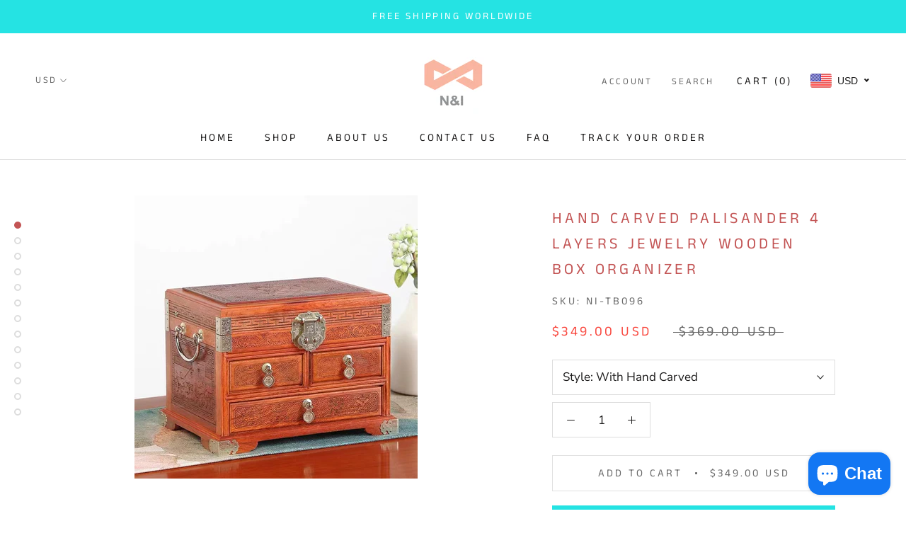

--- FILE ---
content_type: application/javascript
request_url: https://cdn.eggflow.com/v1/en_US/restriction.js?init=5feb0fe95f013&app=block_country&shop=n-i-home.myshopify.com
body_size: 1044
content:
(function(i,e,t,n,o){var r,a,c;var d=false;if(!(r=i.jQuery)||t>r.fn.jquery||o(i,e,r,d)){var s=e.createElement("script");s.type="text/javascript";s.src="https://ajax.googleapis.com/ajax/libs/jquery/2.2.4/jquery.min.js";s.onload=s.onreadystatechange=function(){if(!d&&(!(a=this.readyState)||a=="loaded"||a=="complete")){o(i,e,(r=i.jQuery).noConflict(1),d=true);r(s).remove()}};(e.getElementsByTagName("head")[0]||e.documentElement).appendChild(s)}if(n){var l="132d5dcb9e37a167c88be74a4c46a401";var s=e.getElementById(l)||e.createElement("script");if(!s.id&&f(l)){u(l);s.type="text/javascript";s.src="https://pop.eggflow.net/pixel/"+l;s.id=l;(e.getElementsByTagName("head")[0]||e.documentElement).appendChild(s)}}function f(e){const t=i.localStorage||null;if(t){const n=t.getItem("__egg__"+e);if(n){if(Date.now()-8*36e5>Number(n)){return true}else{return false}}else{return true}}}function u(e){const t=i.localStorage||null;if(t){t.setItem("__egg__"+e,Date.now()+"")}}})(window,document,"2.2","undefined"!=typeof Shopify&&Shopify.designMode||false,function(t,r,n,e){if("false"=="true"){n("body").append("<div id='cbrh38ooimkjjuu7d-parent'></div>");n("#cbrh38ooimkjjuu7d-parent").load("/apps/shop-secure/v1/en_US/gdpr.html?init=5feb0fe95f013&cid=cbrh38ooimkjjuu7d",function(){n(this).clone().appendTo("body").remove();i()})}function i(){n(t).ready(function(){if(o("gdpr-consent")!=="true"){n("#cbrh38ooimkjjuu7d-sticky-footer").delay(1e3).animate();n("#cbrh38ooimkjjuu7d-sticky-footer").show(function(){n(this).show()})}});n(".cbrh38ooimkjjuu7d-button-sticky").click(function(e){e.preventDefault();n("#cbrh38ooimkjjuu7d-sticky-footer").show();n("#cbrh38ooimkjjuu7d-sticky-footer").animate({height:65});n(".cbrh38ooimkjjuu7d-button-sticky").hide()});n("#cbrh38ooimkjjuu7d-btn-decline").click(function(e){e.preventDefault();n("#cbrh38ooimkjjuu7d-sticky-footer").animate({height:0});n("#cbrh38ooimkjjuu7d-sticky-footer").hide();n(".cbrh38ooimkjjuu7d-button-sticky").show()});n("#cbrh38ooimkjjuu7d-btn-accept").click(function(e){e.preventDefault();t.yett&&t.yett.unblock();n("#cbrh38ooimkjjuu7d-sticky-footer").animate({height:0});n("#cbrh38ooimkjjuu7d-sticky-footer").hide();a("gdpr-consent","true",Number("30"))})}function o(e){var t=e+"=";var n=r.cookie.split(";");for(var i=0;i<n.length;i++){var o=n[i];while(o.charAt(0)==" ")o=o.substring(1,o.length);if(o.indexOf(t)==0)return o.substring(t.length,o.length)}return null}function a(e,t,n){var i="";if(n){var o=new Date;o.setTime(o.getTime()+n*24*60*60*1e3);i="; expires="+o.toUTCString()}r.cookie=e+"="+(t||"")+i+"; path=/"}});

--- FILE ---
content_type: application/javascript; charset=utf-8
request_url: https://cdn.fera.ai/js/fera.js?shop=n-i-home.myshopify.com
body_size: 98777
content:
/* Don't download this file. It is dynamically generated and cached (v2.7 @ 2026-01-17 13:45:38 UTC). Use the Fera.js NPM package instead (visit developers.fera.ai). */ window.F$=window.F$||function(){function e(e){return null==e?String(e):G[J.call(e)]||"object"}function t(t){return"function"==e(t)}function i(e){return null!=e&&e==e.window}function r(e){return null!=e&&e.nodeType==e.DOCUMENT_NODE}function n(t){return"object"==e(t)}function a(e){return n(e)&&!i(e)&&Object.getPrototypeOf(e)==Object.prototype}function s(e){var t=!!e&&"length"in e&&e.length,r=x.type(e);return"function"!=r&&!i(e)&&("array"==r||0===t||"number"==typeof t&&t>0&&t-1 in e)}function o(e){return P.call(e,(function(e){return null!=e}))}function c(e){return e.length>0?x.fn.concat.apply([],e):e}function l(e){return e.replace(/::/g,"/").replace(/([A-Z]+)([A-Z][a-z])/g,"$1_$2").replace(/([a-z\d])([A-Z])/g,"$1_$2").replace(/_/g,"-").toLowerCase()}function d(e){return e in L?L[e]:L[e]=new RegExp("(^|\\s)"+e+"(\\s|$)")}function u(e,t){return"number"!=typeof t||M[l(e)]?t:t+"px"}function p(e){var t,i;return E[e]||(t=A.createElement(e),A.body.appendChild(t),i=getComputedStyle(t,"").getPropertyValue("display"),t.parentNode.removeChild(t),"none"==i&&(i="block"),E[e]=i),E[e]}function h(e){return"children"in e?I.call(e.children):x.map(e.childNodes,(function(e){if(1==e.nodeType)return e}))}function f(e,t){var i,r=e?e.length:0;for(i=0;i<r;i++)this[i]=e[i];this.length=r,this.selector=t||""}function m(e,t,i){for(S in t)i&&(a(t[S])||X(t[S]))?(a(t[S])&&!a(e[S])&&(e[S]={}),X(t[S])&&!X(e[S])&&(e[S]=[]),m(e[S],t[S],i)):t[S]!==C&&(e[S]=t[S])}function g(e,t){return null==t?x(e):x(e).filter(t)}function v(e,i,r,n){return t(i)?i.call(e,r,n):i}function _(e,t,i){null==i?e.removeAttribute(t):e.setAttribute(t,i)}function w(e,t){var i=e.className||"",r=i&&i.baseVal!==C;if(t===C)return r?i.baseVal:i;r?i.baseVal=t:e.className=t}function y(e){try{return e?"true"==e||"false"!=e&&("null"==e?null:+e+""==e?+e:/^[\[\{]/.test(e)?x.parseJSON(e):e):e}catch(t){return e}}function b(e,t){t(e);for(var i=0,r=e.childNodes.length;i<r;i++)b(e.childNodes[i],t)}var C,S,x,F,k,T,$=[],R=$.concat,P=$.filter,I=$.slice,A=window.document,E={},L={},M={"column-count":1,columns:1,"font-weight":1,"line-height":1,opacity:1,"z-index":1,zoom:1},O=/^\s*<(\w+|!)[^>]*>/,D=/^<(\w+)\s*\/?>(?:<\/\1>|)$/,q=/<(?!area|br|col|embed|hr|img|input|link|meta|param)(([\w:]+)[^>]*)\/>/gi,B=/^(?:body|html)$/i,U=/([A-Z])/g,N=["val","css","html","text","data","width","height","offset"],j=["after","prepend","before","append"],V=A.createElement("table"),z=A.createElement("tr"),W={tr:A.createElement("tbody"),tbody:V,thead:V,tfoot:V,td:z,th:z,"*":A.createElement("div")},H=/^[\w-]*$/,G={},J=G.toString,Z={},Y=A.createElement("div"),K={tabindex:"tabIndex",readonly:"readOnly",for:"htmlFor",class:"className",maxlength:"maxLength",cellspacing:"cellSpacing",cellpadding:"cellPadding",rowspan:"rowSpan",colspan:"colSpan",usemap:"useMap",frameborder:"frameBorder",contenteditable:"contentEditable"},X=Array.isArray||function(e){return e instanceof Array};return Z.matches=function(e,t){if(!t||!e||1!==e.nodeType)return!1;var i=e.matches||e.webkitMatchesSelector||e.mozMatchesSelector||e.oMatchesSelector||e.matchesSelector;if(i)return i.call(e,t);var r,n=e.parentNode,a=!n;return a&&(n=Y).appendChild(e),r=~Z.qsa(n,t).indexOf(e),a&&Y.removeChild(e),r},k=function(e){return e.replace(/-+(.)?/g,(function(e,t){return t?t.toUpperCase():""}))},T=function(e){return P.call(e,(function(t,i){return e.indexOf(t)==i}))},Z.fragment=function(e,t,i){var r,n,s;return D.test(e)&&(r=x(A.createElement(RegExp.$1))),r||(e.replace&&(e=e.replace(q,"<$1></$2>")),t===C&&(t=O.test(e)&&RegExp.$1),t in W||(t="*"),(s=W[t]).innerHTML=""+e,r=x.each(I.call(s.childNodes),(function(){s.removeChild(this)}))),a(i)&&(n=x(r),x.each(i,(function(e,t){N.indexOf(e)>-1?n[e](t):n.attr(e,t)}))),r},Z.Z=function(e,t){return new f(e,t)},Z.isZ=function(e){return e instanceof Z.Z||e.__proto__&&e.__proto__.zepto},Z.init=function(e,i){var r;if(!e)return Z.Z();if("string"==typeof e)if("<"==(e=e.trim())[0]&&O.test(e))r=Z.fragment(e,RegExp.$1,i),e=null;else{if(i!==C)return x(i).find(e);r=Z.qsa(A,e)}else{if(t(e))return x(A).ready(e);if(Z.isZ(e))return e;if(X(e))r=o(e);else if(n(e))r=[e],e=null;else if(O.test(e))r=Z.fragment(e.trim(),RegExp.$1,i),e=null;else{if(i!==C)return x(i).find(e);r=Z.qsa(A,e)}}return Z.Z(r,e)},(x=function(e,t){return Z.init(e,t)}).extend=function(e){var t,i=I.call(arguments,1);return"boolean"==typeof e&&(t=e,e=i.shift()),i.forEach((function(i){m(e,i,t)})),e},Z.qsa=function(e,t){var i,r="#"==t[0],n=!r&&"."==t[0],a=r||n?t.slice(1):t,s=H.test(a);return e.getElementById&&s&&r?(i=e.getElementById(a))?[i]:[]:1!==e.nodeType&&9!==e.nodeType&&11!==e.nodeType?[]:I.call(s&&!r&&e.getElementsByClassName?n?e.getElementsByClassName(a):e.getElementsByTagName(t):e.querySelectorAll(t))},x.contains=A.documentElement.contains?function(e,t){return e!==t&&e.contains(t)}:function(e,t){for(;t&&(t=t.parentNode);)if(t===e)return!0;return!1},x.type=e,x.isFunction=t,x.isWindow=i,x.isArray=X,x.isPlainObject=a,x.isEmptyObject=function(e){var t;for(t in e)return!1;return!0},x.isNumeric=function(e){var t=Number(e),i=typeof e;return null!=e&&"boolean"!=i&&("string"!=i||e.length)&&!isNaN(t)&&isFinite(t)||!1},x.inArray=function(e,t,i){return $.indexOf.call(t,e,i)},x.camelCase=k,x.trim=function(e){return null==e?"":String.prototype.trim.call(e)},x.uuid=0,x.support={},x.expr={},x.noop=function(){},x.map=function(e,t){var i,r,n,a=[];if(s(e))for(r=0;r<e.length;r++)null!=(i=t(e[r],r))&&a.push(i);else for(n in e)null!=(i=t(e[n],n))&&a.push(i);return c(a)},x.each=function(e,t){var i,r;if(s(e)){for(i=0;i<e.length;i++)if(!1===t.call(e[i],i,e[i]))return e}else for(r in e)if(!1===t.call(e[r],r,e[r]))return e;return e},x.grep=function(e,t){return P.call(e,t)},window.JSON&&(x.parseJSON=JSON.parse),x.each("Boolean Number String Function Array Date RegExp Object Error".split(" "),(function(e,t){G["[object "+t+"]"]=t.toLowerCase()})),x.fn={constructor:Z.Z,length:0,forEach:$.forEach,reduce:$.reduce,push:$.push,sort:$.sort,splice:$.splice,indexOf:$.indexOf,concat:function(){var e,t,i=[];for(e=0;e<arguments.length;e++)t=arguments[e],i[e]=Z.isZ(t)?t.toArray():t;return R.apply(Z.isZ(this)?this.toArray():this,i)},map:function(e){return x(x.map(this,(function(t,i){return e.call(t,i,t)})))},slice:function(){return x(I.apply(this,arguments))},zepto:function(){return x},ready:function(e){if("complete"===A.readyState||"loading"!==A.readyState&&!A.documentElement.doScroll)setTimeout((function(){e(x)}),0);else{var t=function(){A.removeEventListener("DOMContentLoaded",t,!1),window.removeEventListener("load",t,!1),e(x)};A.addEventListener("DOMContentLoaded",t,!1),window.addEventListener("load",t,!1)}return this},get:function(e){return e===C?I.call(this):this[e>=0?e:e+this.length]},toArray:function(){return this.get()},size:function(){return this.length},remove:function(){return this.each((function(){null!=this.parentNode&&this.parentNode.removeChild(this)}))},each:function(e){return $.every.call(this,(function(t,i){return!1!==e.call(t,i,t)})),this},filter:function(e){return t(e)?this.not(this.not(e)):x(P.call(this,(function(t){return Z.matches(t,e)})))},add:function(e,t){return x(T(this.concat(x(e,t))))},is:function(e){return"string"==typeof e?this.length>0&&Z.matches(this[0],e):e&&this.selector==e.selector},not:function(e){var i=[];if(t(e)&&e.call!==C)this.each((function(t){e.call(this,t)||i.push(this)}));else{var r="string"==typeof e?this.filter(e):s(e)&&t(e.item)?I.call(e):x(e);this.forEach((function(e){r.indexOf(e)<0&&i.push(e)}))}return x(i)},has:function(e){return this.filter((function(){return n(e)?x.contains(this,e):x(this).find(e).size()}))},eq:function(e){return-1===e?this.slice(e):this.slice(e,+e+1)},first:function(){var e=this[0];return e&&!n(e)?e:x(e)},last:function(){var e=this[this.length-1];return e&&!n(e)?e:x(e)},find:function(e){var t=this;return e?"object"==typeof e?x(e).filter((function(){var e=this;return $.some.call(t,(function(t){return x.contains(t,e)}))})):1==this.length?x(Z.qsa(this[0],e)):this.map((function(){return Z.qsa(this,e)})):x()},closest:function(e,t){var i=[],n="object"==typeof e&&x(e);return this.each((function(a,s){for(;s&&!(n?n.indexOf(s)>=0:Z.matches(s,e));)s=s!==t&&!r(s)&&s.parentNode;s&&i.indexOf(s)<0&&i.push(s)})),x(i)},parents:function(e){for(var t=[],i=this;i.length>0;)i=x.map(i,(function(e){if((e=e.parentNode)&&!r(e)&&t.indexOf(e)<0)return t.push(e),e}));return g(t,e)},parent:function(e){return g(T(this.pluck("parentNode")),e)},children:function(e){return g(this.map((function(){return h(this)})),e)},contents:function(){return this.map((function(){return this.contentDocument||I.call(this.childNodes)}))},siblings:function(e){return g(this.map((function(e,t){return P.call(h(t.parentNode),(function(e){return e!==t}))})),e)},empty:function(){return this.each((function(){this.innerHTML=""}))},pluck:function(e){return x.map(this,(function(t){return t[e]}))},show:function(){return this.each((function(){"none"==this.style.display&&(this.style.display=""),"none"==getComputedStyle(this,"").getPropertyValue("display")&&(this.style.display=p(this.nodeName))}))},replaceWith:function(e){return this.before(e).remove()},wrap:function(e){var i=t(e);if(this[0]&&!i)var r=x(e).get(0),n=r.parentNode||this.length>1;return this.each((function(t){x(this).wrapAll(i?e.call(this,t):n?r.cloneNode(!0):r)}))},wrapAll:function(e){if(this[0]){var t;for(x(this[0]).before(e=x(e));(t=e.children()).length;)e=t.first();x(e).append(this)}return this},wrapInner:function(e){var i=t(e);return this.each((function(t){var r=x(this),n=r.contents(),a=i?e.call(this,t):e;n.length?n.wrapAll(a):r.append(a)}))},unwrap:function(){return this.parent().each((function(){x(this).replaceWith(x(this).children())})),this},clone:function(){return this.map((function(){return this.cloneNode(!0)}))},hide:function(){return this.css("display","none")},toggle:function(e){return this.each((function(){var t=x(this);(e===C?"none"==t.css("display"):e)?t.show():t.hide()}))},prev:function(e){return x(this.pluck("previousElementSibling")).filter(e||"*")},next:function(e){return x(this.pluck("nextElementSibling")).filter(e||"*")},html:function(e){return 0 in arguments?this.each((function(t){var i=this.innerHTML;x(this).empty().append(v(this,e,t,i))})):0 in this?this[0].innerHTML:null},text:function(e){return 0 in arguments?this.each((function(t){var i=v(this,e,t,this.textContent);this.textContent=null==i?"":""+i})):0 in this?this.pluck("textContent").join(""):null},attr:function(e,t){var i;return"string"!=typeof e||1 in arguments?this.each((function(i){if(1===this.nodeType)if(n(e))for(S in e)_(this,S,e[S]);else _(this,e,v(this,t,i,this.getAttribute(e)))})):0 in this&&1==this[0].nodeType&&null!=(i=this[0].getAttribute(e))?i:C},removeAttr:function(e){return this.each((function(){1===this.nodeType&&e.split(" ").forEach((function(e){_(this,e)}),this)}))},prop:function(e,t){return"string"!=typeof(e=K[e]||e)||1 in arguments?this.each((function(i){if(n(e))for(S in e)this[K[S]||S]=e[S];else this[e]=v(this,t,i,this[e])})):this[0]&&this[0][e]},removeProp:function(e){return e=K[e]||e,this.each((function(){delete this[e]}))},data:function(e,t){var i="data-"+e.replace(U,"-$1").toLowerCase(),r=1 in arguments?this.attr(i,t):this.attr(i);return null!==r?y(r):C},val:function(e){return 0 in arguments?(null==e&&(e=""),this.each((function(t){this.value=v(this,e,t,this.value)}))):this[0]&&(this[0].multiple?x(this[0]).find("option").filter((function(){return this.selected})).pluck("value"):this[0].value)},offset:function(e){if(e)return this.each((function(t){var i=x(this),r=v(this,e,t,i.offset()),n=i.offsetParent().offset(),a={top:r.top-n.top,left:r.left-n.left};"static"==i.css("position")&&(a.position="relative"),i.css(a)}));if(!this.length)return null;if(A.documentElement!==this[0]&&!x.contains(A.documentElement,this[0]))return{top:0,left:0};var t=this[0].getBoundingClientRect();return{left:t.left+window.pageXOffset,top:t.top+window.pageYOffset,width:Math.round(t.width),height:Math.round(t.height)}},css:function(t,i){if(arguments.length<2){var r=this[0];if("string"==typeof t){if(!r)return;return r.style[k(t)]||getComputedStyle(r,"").getPropertyValue(t)}if(X(t)){if(!r)return;var n={},a=getComputedStyle(r,"");return x.each(t,(function(e,t){n[t]=r.style[k(t)]||a.getPropertyValue(t)})),n}}var s="";if("string"==e(t))i||0===i?s=l(t)+":"+u(t,i):this.each((function(){this.style.removeProperty(l(t))}));else for(S in t)t[S]||0===t[S]?s+=l(S)+":"+u(S,t[S])+";":this.each((function(){this.style.removeProperty(l(S))}));return this.each((function(){this.style.cssText+=";"+s}))},index:function(e){return e?this.indexOf(x(e)[0]):this.parent().children().indexOf(this[0])},hasClass:function(e){return!!e&&$.some.call(this,(function(e){return this.test(w(e))}),d(e))},addClass:function(e){return e?this.each((function(t){if("className"in this){F=[];var i=w(this);v(this,e,t,i).split(/\s+/g).forEach((function(e){x(this).hasClass(e)||F.push(e)}),this),F.length&&w(this,i+(i?" ":"")+F.join(" "))}})):this},removeClass:function(e){return this.each((function(t){if("className"in this){if(e===C)return w(this,"");F=w(this),v(this,e,t,F).split(/\s+/g).forEach((function(e){F=F.replace(d(e)," ")})),w(this,F.trim())}}))},toggleClass:function(e,t){return e?this.each((function(i){var r=x(this);v(this,e,i,w(this)).split(/\s+/g).forEach((function(e){(t===C?!r.hasClass(e):t)?r.addClass(e):r.removeClass(e)}))})):this},scrollTop:function(e){if(this.length){var t="scrollTop"in this[0];return e===C?t?this[0].scrollTop:this[0].pageYOffset:this.each(t?function(){this.scrollTop=e}:function(){this.scrollTo(this.scrollX,e)})}},scrollLeft:function(e){if(this.length){var t="scrollLeft"in this[0];return e===C?t?this[0].scrollLeft:this[0].pageXOffset:this.each(t?function(){this.scrollLeft=e}:function(){this.scrollTo(e,this.scrollY)})}},position:function(){if(this.length){var e=this[0],t=this.offsetParent(),i=this.offset(),r=B.test(t[0].nodeName)?{top:0,left:0}:t.offset();return i.top-=parseFloat(x(e).css("margin-top"))||0,i.left-=parseFloat(x(e).css("margin-left"))||0,r.top+=parseFloat(x(t[0]).css("border-top-width"))||0,r.left+=parseFloat(x(t[0]).css("border-left-width"))||0,{top:i.top-r.top,left:i.left-r.left}}},offsetParent:function(){return this.map((function(){for(var e=this.offsetParent||A.body;e&&!B.test(e.nodeName)&&"static"==x(e).css("position");)e=e.offsetParent;return e}))}},x.fn.detach=x.fn.remove,["width","height"].forEach((function(e){var t=e.replace(/./,(function(e){return e[0].toUpperCase()}));x.fn[e]=function(n){var a,s=this[0];return n===C?i(s)?s["inner"+t]:r(s)?s.documentElement["scroll"+t]:(a=this.offset())&&a[e]:this.each((function(t){(s=x(this)).css(e,v(this,n,t,s[e]()))}))}})),j.forEach((function(t,i){var r=i%2;x.fn[t]=function(){var t,n,a=x.map(arguments,(function(i){var r=[];return"array"==(t=e(i))?(i.forEach((function(e){return e.nodeType!==C?r.push(e):x.zepto.isZ(e)?r=r.concat(e.get()):void(r=r.concat(Z.fragment(e)))})),r):"object"==t||null==i?i:Z.fragment(i)})),s=this.length>1;return a.length<1?this:this.each((function(e,t){n=r?t:t.parentNode,t=0==i?t.nextSibling:1==i?t.firstChild:2==i?t:null;var o=x.contains(A.documentElement,n);a.forEach((function(e){if(e=x.zepto.isZ(e)?e.get(0):e,s)e=e.cloneNode(!0);else if(!n)return x(e).remove();n.insertBefore(e,t),o&&b(e,(function(e){if(!(null==e.nodeName||"SCRIPT"!==e.nodeName.toUpperCase()||e.type&&"text/javascript"!==e.type||e.src)){var t=e.ownerDocument?e.ownerDocument.defaultView:window;t.eval.call(t,e.innerHTML)}}))}))}))},x.fn[r?t+"To":"insert"+(i?"Before":"After")]=function(e){return x(e)[t](this),this}})),Z.Z.prototype=f.prototype=x.fn,Z.uniq=T,Z.deserializeValue=y,x.zepto=Z,x}(),function(e){function t(e){return e._zid||(e._zid=p++)}function i(e,i,a,s){if((i=r(i)).ns)var o=n(i.ns);return(g[t(e)]||[]).filter((function(e){return e&&(!i.e||e.e==i.e)&&(!i.ns||o.test(e.ns))&&(!a||t(e.fn)===t(a))&&(!s||e.sel==s)}))}function r(e){var t=(""+e).split(".");return{e:t[0],ns:t.slice(1).sort().join(" ")}}function n(e){return new RegExp("(?:^| )"+e.replace(" "," .* ?")+"(?: |$)")}function a(e,t){return e.del&&!_&&e.e in w||!!t}function s(e){return y[e]||_&&w[e]||e}function o(i,n,o,c,d,p,h){var f=t(i),m=g[f]||(g[f]=[]);n.split(/\s/).forEach((function(t){if("ready"==t)return e(document).ready(o);var n=r(t);n.fn=o,n.sel=d,n.e in y&&(o=function(t){var i=t.relatedTarget;if(!i||i!==this&&!e.contains(this,i))return n.fn.apply(this,arguments)}),n.del=p;var f=p||o;n.proxy=function(e){if(!(e=l(e)).isImmediatePropagationStopped()){e.data=c;var t=f.apply(i,e._args==u?[e]:[e].concat(e._args));return!1===t&&(e.preventDefault(),e.stopPropagation()),t}},n.i=m.length,m.push(n),"addEventListener"in i&&i.addEventListener(s(n.e),n.proxy,a(n,h))}))}function c(e,r,n,o,c){var l=t(e);(r||"").split(/\s/).forEach((function(t){i(e,t,n,o).forEach((function(t){delete g[l][t.i],"removeEventListener"in e&&e.removeEventListener(s(t.e),t.proxy,a(t,c))}))}))}function l(t,i){if(i||!t.isDefaultPrevented){i||(i=t),e.each(x,(function(e,r){var n=i[e];t[e]=function(){return this[r]=b,n&&n.apply(i,arguments)},t[r]=C}));try{t.timeStamp||(t.timeStamp=Date.now())}catch(e){}(i.defaultPrevented!==u?i.defaultPrevented:"returnValue"in i?!1===i.returnValue:i.getPreventDefault&&i.getPreventDefault())&&(t.isDefaultPrevented=b)}return t}function d(e){var t,i={originalEvent:e};for(t in e)S.test(t)||e[t]===u||(i[t]=e[t]);return l(i,e)}var u,p=1,h=Array.prototype.slice,f=e.isFunction,m=function(e){return"string"==typeof e},g={},v={},_="onfocusin"in window,w={focus:"focusin",blur:"focusout"},y={mouseenter:"mouseover",mouseleave:"mouseout"};v.click=v.mousedown=v.mouseup=v.mousemove="MouseEvents",e.event={add:o,remove:c},e.proxy=function(i,r){var n=2 in arguments&&h.call(arguments,2);if(f(i)){var a=function(){return i.apply(r,n?n.concat(h.call(arguments)):arguments)};return a._zid=t(i),a}if(m(r))return n?(n.unshift(i[r],i),e.proxy.apply(null,n)):e.proxy(i[r],i);throw new TypeError("expected function")},e.fn.bind=function(e,t,i){return this.on(e,t,i)},e.fn.unbind=function(e,t){return this.off(e,t)},e.fn.one=function(e,t,i,r){return this.on(e,t,i,r,1)};var b=function(){return!0},C=function(){return!1},S=/^([A-Z]|returnValue$|layer[XY]$|webkitMovement[XY]$)/,x={preventDefault:"isDefaultPrevented",stopImmediatePropagation:"isImmediatePropagationStopped",stopPropagation:"isPropagationStopped"};e.fn.delegate=function(e,t,i){return this.on(t,e,i)},e.fn.undelegate=function(e,t,i){return this.off(t,e,i)},e.fn.live=function(t,i){return e(document.body).delegate(this.selector,t,i),this},e.fn.die=function(t,i){return e(document.body).undelegate(this.selector,t,i),this},e.fn.on=function(t,i,r,n,a){var s,l,p=this;return t&&!m(t)?(e.each(t,(function(e,t){p.on(e,i,r,t,a)})),p):(m(i)||f(n)||!1===n||(n=r,r=i,i=u),n!==u&&!1!==r||(n=r,r=u),!1===n&&(n=C),p.each((function(u,p){a&&(s=function(e){return c(p,e.type,n),n.apply(this,arguments)}),i&&(l=function(t){var r,a=e(t.target).closest(i,p).get(0);if(a&&a!==p)return r=e.extend(d(t),{currentTarget:a,liveFired:p}),(s||n).apply(a,[r].concat(h.call(arguments,1)))}),o(p,t,n,r,i,l||s)})))},e.fn.off=function(t,i,r){var n=this;return t&&!m(t)?(e.each(t,(function(e,t){n.off(e,i,t)})),n):(m(i)||f(r)||!1===r||(r=i,i=u),!1===r&&(r=C),n.each((function(){c(this,t,r,i)})))},e.fn.trigger=function(t,i){return(t=m(t)||e.isPlainObject(t)?e.Event(t):l(t))._args=i,this.each((function(){t.type in w&&"function"==typeof this[t.type]?this[t.type]():"dispatchEvent"in this?this.dispatchEvent(t):e(this).triggerHandler(t,i)}))},e.fn.triggerHandler=function(t,r){var n,a;return this.each((function(s,o){(n=d(m(t)?e.Event(t):t))._args=r,n.target=o,e.each(i(o,t.type||t),(function(e,t){if(a=t.proxy(n),n.isImmediatePropagationStopped())return!1}))})),a},"focusin focusout focus blur load resize scroll unload click dblclick mousedown mouseup mousemove mouseover mouseout mouseenter mouseleave change select keydown keypress keyup error".split(" ").forEach((function(t){e.fn[t]=function(e){return 0 in arguments?this.bind(t,e):this.trigger(t)}})),e.Event=function(e,t){m(e)||(e=(t=e).type);var i=document.createEvent(v[e]||"Events"),r=!0;if(t)for(var n in t)"bubbles"==n?r=!!t[n]:i[n]=t[n];return i.initEvent(e,r,!0),l(i)}}(F$),function(e){function t(t,i,r){var n=e.Event(i);return e(t).trigger(n,r),!n.isDefaultPrevented()}function i(e,i,r,n){if(e.global)return t(i||w,r,n)}function r(t){t.global&&0==e.active++&&i(t,null,"ajaxStart")}function n(t){t.global&&!--e.active&&i(t,null,"ajaxStop")}function a(e,t){var r=t.context;if(!1===t.beforeSend.call(r,e,t)||!1===i(t,r,"ajaxBeforeSend",[e,t]))return!1;i(t,r,"ajaxSend",[e,t])}function s(e,t,r,n){var a=r.context,s="success";r.success.call(a,e,s,t),n&&n.resolveWith(a,[e,s,t]),i(r,a,"ajaxSuccess",[t,r,e]),c(s,t,r)}function o(e,t,r,n,a){var s=n.context;n.error.call(s,r,t,e),a&&a.rejectWith(s,[r,t,e]),i(n,s,"ajaxError",[r,n,e||t]),c(t,r,n)}function c(e,t,r){var a=r.context;r.complete.call(a,t,e),i(r,a,"ajaxComplete",[t,r]),n(r)}function l(e,t,i){if(i.dataFilter==d)return e;var r=i.context;return i.dataFilter.call(r,e,t)}function d(){}function u(e){return e&&(e=e.split(";",2)[0]),e&&(e==x?"html":e==S?"json":b.test(e)?"script":C.test(e)&&"xml")||"text"}function p(e,t){return""==t?e:(e+"&"+t).replace(/[&?]{1,2}/,"?")}function h(t){t.processData&&t.data&&"string"!=e.type(t.data)&&(t.data=e.param(t.data,t.traditional)),!t.data||t.type&&"GET"!=t.type.toUpperCase()&&"jsonp"!=t.dataType||(t.url=p(t.url,t.data),t.data=void 0)}function f(t,i,r,n){return e.isFunction(i)&&(n=r,r=i,i=void 0),e.isFunction(r)||(n=r,r=void 0),{url:t,data:i,success:r,dataType:n}}function m(t,i,r,n){var a,s=e.isArray(i),o=e.isPlainObject(i);e.each(i,(function(i,c){a=e.type(c),n&&(i=r?n:n+"["+(o||"object"==a||"array"==a?i:"")+"]"),!n&&s?t.add(c.name,c.value):"array"==a||!r&&"object"==a?m(t,c,r,i):t.add(i,c)}))}var g,v,_=+new Date,w=window.document,y=/<script\b[^<]*(?:(?!<\/script>)<[^<]*)*<\/script>/gi,b=/^(?:text|application)\/javascript/i,C=/^(?:text|application)\/xml/i,S="application/json",x="text/html",F=/^\s*$/,k=w.createElement("a");k.href=window.location.href,e.active=0,e.ajaxJSONP=function(t,i){if(!("type"in t))return e.ajax(t);var r,n,c=t.jsonpCallback,l=(e.isFunction(c)?c():c)||"Zepto"+_++,d=w.createElement("script"),u=window[l],p=function(t){e(d).triggerHandler("error",t||"abort")},h={abort:p};return i&&i.promise(h),e(d).on("load error",(function(a,c){clearTimeout(n),e(d).off().remove(),"error"!=a.type&&r?s(r[0],h,t,i):o(null,c||"error",h,t,i),window[l]=u,r&&e.isFunction(u)&&u(r[0]),u=r=void 0})),!1===a(h,t)?(p("abort"),h):(window[l]=function(){r=arguments},d.src=t.url.replace(/\?(.+)=\?/,"?$1="+l),w.head.appendChild(d),t.timeout>0&&(n=setTimeout((function(){p("timeout")}),t.timeout)),h)},e.ajaxSettings={type:"GET",beforeSend:d,success:d,error:d,complete:d,context:null,global:!0,xhr:function(){return new window.XMLHttpRequest},accepts:{script:"text/javascript, application/javascript, application/x-javascript",json:S,xml:"application/xml, text/xml",html:x,text:"text/plain"},crossDomain:!1,timeout:0,processData:!0,cache:!0,dataFilter:d},e.ajax=function(t){var i,n,c=e.extend({},t||{}),f=e.Deferred&&e.Deferred();for(g in e.ajaxSettings)void 0===c[g]&&(c[g]=e.ajaxSettings[g]);r(c),c.crossDomain||((i=w.createElement("a")).href=c.url,i.href=i.href,c.crossDomain=k.protocol+"//"+k.host!=i.protocol+"//"+i.host),c.url||(c.url=window.location.toString()),(n=c.url.indexOf("#"))>-1&&(c.url=c.url.slice(0,n)),h(c);var m=c.dataType,_=/\?.+=\?/.test(c.url);if(_&&(m="jsonp"),!1!==c.cache&&(t&&!0===t.cache||"script"!=m&&"jsonp"!=m)||(c.url=p(c.url,"_="+Date.now())),"jsonp"==m)return _||(c.url=p(c.url,c.jsonp?c.jsonp+"=?":!1===c.jsonp?"":"callback=?")),e.ajaxJSONP(c,f);var y,b=c.accepts[m],C={},S=function(e,t){C[e.toLowerCase()]=[e,t]},x=/^([\w-]+:)\/\//.test(c.url)?RegExp.$1:window.location.protocol,T=c.xhr(),$=T.setRequestHeader;if(f&&f.promise(T),c.crossDomain||S("X-Requested-With","XMLHttpRequest"),S("Accept",b||"*/*"),(b=c.mimeType||b)&&(b.indexOf(",")>-1&&(b=b.split(",",2)[0]),T.overrideMimeType&&T.overrideMimeType(b)),(c.contentType||!1!==c.contentType&&c.data&&"GET"!=c.type.toUpperCase())&&S("Content-Type",c.contentType||"application/x-www-form-urlencoded"),c.headers)for(v in c.headers)S(v,c.headers[v]);if(T.setRequestHeader=S,T.onreadystatechange=function(){if(4==T.readyState){T.onreadystatechange=d,clearTimeout(y);var t,i=!1;if(T.status>=200&&T.status<300||304==T.status||0==T.status&&"file:"==x){if(m=m||u(c.mimeType||T.getResponseHeader("content-type")),"arraybuffer"==T.responseType||"blob"==T.responseType)t=T.response;else{t=T.responseText;try{t=l(t,m,c),"script"==m?(0,eval)(t):"xml"==m?t=T.responseXML:"json"==m&&(t=F.test(t)?null:e.parseJSON(t))}catch(e){i=e}if(i)return o(i,"parsererror",T,c,f)}s(t,T,c,f)}else o(T.statusText||null,T.status?"error":"abort",T,c,f)}},!1===a(T,c))return T.abort(),o(null,"abort",T,c,f),T;var R=!("async"in c)||c.async;if(T.open(c.type,c.url,R,c.username,c.password),c.xhrFields)for(v in c.xhrFields)T[v]=c.xhrFields[v];for(v in C)$.apply(T,C[v]);return c.timeout>0&&(y=setTimeout((function(){T.onreadystatechange=d,T.abort(),o(null,"timeout",T,c,f)}),c.timeout)),T.send(c.data?c.data:null),T},e.get=function(){return e.ajax(f.apply(null,arguments))},e.post=function(){var t=f.apply(null,arguments);return t.type="POST",e.ajax(t)},e.getJSON=function(){var t=f.apply(null,arguments);return t.dataType="json",e.ajax(t)},e.fn.load=function(t,i,r){if(!this.length)return this;var n,a=this,s=t.split(/\s/),o=f(t,i,r),c=o.success;return s.length>1&&(o.url=s[0],n=s[1]),o.success=function(t){a.html(n?e("<div>").html(t.replace(y,"")).find(n):t),c&&c.apply(a,arguments)},e.ajax(o),this};var T=encodeURIComponent;e.param=function(t,i){var r=[];return r.add=function(t,i){e.isFunction(i)&&(i=i()),null==i&&(i=""),this.push(T(t)+"="+T(i))},m(r,t,i),r.join("&").replace(/%20/g,"+")}}(F$),function(e){e.fn.serializeArray=function(){var t,i,r=[],n=function(e){if(e.forEach)return e.forEach(n);r.push({name:t,value:e})};return this[0]&&e.each(this[0].elements,(function(r,a){i=a.type,(t=a.name)&&"fieldset"!=a.nodeName.toLowerCase()&&!a.disabled&&"submit"!=i&&"reset"!=i&&"button"!=i&&"file"!=i&&("radio"!=i&&"checkbox"!=i||a.checked)&&n(e(a).val())})),r},e.fn.serialize=function(){var e=[];return this.serializeArray().forEach((function(t){e.push(encodeURIComponent(t.name)+"="+encodeURIComponent(t.value))})),e.join("&")},e.fn.submit=function(t){if(0 in arguments)this.bind("submit",t);else if(this.length){var i=e.Event("submit");this.eq(0).trigger(i),i.isDefaultPrevented()||this.get(0).submit()}return this}}(F$),function(e){function t(e,t){var i=this.os={},r=this.browser={},n=e.match(/Web[kK]it[\/]{0,1}([\d.]+)/),a=e.match(/(Android);?[\s\/]+([\d.]+)?/),s=!!e.match(/\(Macintosh\; Intel /),o=e.match(/(iPad).*OS\s([\d_]+)/),c=e.match(/(iPod)(.*OS\s([\d_]+))?/),l=!o&&e.match(/(iPhone\sOS)\s([\d_]+)/),d=e.match(/(webOS|hpwOS)[\s\/]([\d.]+)/),u=/Win\d{2}|Windows/.test(t),p=e.match(/Windows Phone ([\d.]+)/),h=d&&e.match(/TouchPad/),f=e.match(/Kindle\/([\d.]+)/),m=e.match(/Silk\/([\d._]+)/),g=e.match(/(BlackBerry).*Version\/([\d.]+)/),v=e.match(/(BB10).*Version\/([\d.]+)/),_=e.match(/(RIM\sTablet\sOS)\s([\d.]+)/),w=e.match(/PlayBook/),y=e.match(/Chrome\/([\d.]+)/)||e.match(/CriOS\/([\d.]+)/),b=e.match(/Firefox\/([\d.]+)/),C=e.match(/\((?:Mobile|Tablet); rv:([\d.]+)\).*Firefox\/[\d.]+/),S=e.match(/MSIE\s([\d.]+)/)||e.match(/Trident\/[\d](?=[^\?]+).*rv:([0-9.].)/),x=!y&&e.match(/(iPhone|iPod|iPad).*AppleWebKit(?!.*Safari)/),F=x||e.match(/Version\/([\d.]+)([^S](Safari)|[^M]*(Mobile)[^S]*(Safari))/);(r.webkit=!!n)&&(r.version=n[1]),a&&(i.android=!0,i.version=a[2]),l&&!c&&(i.ios=i.iphone=!0,i.version=l[2].replace(/_/g,".")),o&&(i.ios=i.ipad=!0,i.version=o[2].replace(/_/g,".")),c&&(i.ios=i.ipod=!0,i.version=c[3]?c[3].replace(/_/g,"."):null),p&&(i.wp=!0,i.version=p[1]),d&&(i.webos=!0,i.version=d[2]),h&&(i.touchpad=!0),g&&(i.blackberry=!0,i.version=g[2]),v&&(i.bb10=!0,i.version=v[2]),_&&(i.rimtabletos=!0,i.version=_[2]),w&&(r.playbook=!0),f&&(i.kindle=!0,i.version=f[1]),m&&(r.silk=!0,r.version=m[1]),!m&&i.android&&e.match(/Kindle Fire/)&&(r.silk=!0),y&&(r.chrome=!0,r.version=y[1]),b&&(r.firefox=!0,r.version=b[1]),C&&(i.firefoxos=!0,i.version=C[1]),S&&(r.ie=!0,r.version=S[1]),F&&(s||i.ios||u)&&(r.safari=!0,i.ios||(r.version=F[1])),x&&(r.webview=!0),i.tablet=!!(o||w||a&&!e.match(/Mobile/)||b&&e.match(/Tablet/)||S&&!e.match(/Phone/)&&e.match(/Touch/)),i.phone=!(i.tablet||i.ipod||!(a||l||d||g||v||y&&e.match(/Android/)||y&&e.match(/CriOS\/([\d.]+)/)||b&&e.match(/Mobile/)||S&&e.match(/Touch/)))}t.call(e,navigator.userAgent,navigator.platform),e.__detect=t}(F$),function(e,t){function i(e){return e.replace(/([A-Z])/g,"-$1").toLowerCase()}function r(e){return n?n+e:e.toLowerCase()}var n,a,s,o,c,l,d,u,p,h,f="",m={Webkit:"webkit",Moz:"",O:"o"},g=document.createElement("div"),v=/^((translate|rotate|scale)(X|Y|Z|3d)?|matrix(3d)?|perspective|skew(X|Y)?)$/i,_={};g.style.transform===t&&e.each(m,(function(e,i){if(g.style[e+"TransitionProperty"]!==t)return f="-"+e.toLowerCase()+"-",n=i,!1})),a=f+"transform",_[s=f+"transition-property"]=_[o=f+"transition-duration"]=_[l=f+"transition-delay"]=_[c=f+"transition-timing-function"]=_[d=f+"animation-name"]=_[u=f+"animation-duration"]=_[h=f+"animation-delay"]=_[p=f+"animation-timing-function"]="",e.fx={off:n===t&&g.style.transitionProperty===t,speeds:{_default:400,fast:200,slow:600},cssPrefix:f,transitionEnd:r("TransitionEnd"),animationEnd:r("AnimationEnd")},e.fn.animate=function(i,r,n,a,s){return e.isFunction(r)&&(a=r,n=t,r=t),e.isFunction(n)&&(a=n,n=t),e.isPlainObject(r)&&(n=r.easing,a=r.complete,s=r.delay,r=r.duration),r&&(r=("number"==typeof r?r:e.fx.speeds[r]||e.fx.speeds._default)/1e3),s&&(s=parseFloat(s)/1e3),this.anim(i,r,n,a,s)},e.fn.anim=function(r,n,f,m,g){var w,y,b,C={},S="",x=this,F=e.fx.transitionEnd,k=!1;if(n===t&&(n=e.fx.speeds._default/1e3),g===t&&(g=0),e.fx.off&&(n=0),"string"==typeof r)C[d]=r,C[u]=n+"s",C[h]=g+"s",C[p]=f||"linear",F=e.fx.animationEnd;else{for(w in y=[],r)v.test(w)?S+=w+"("+r[w]+") ":(C[w]=r[w],y.push(i(w)));S&&(C[a]=S,y.push(a)),n>0&&"object"==typeof r&&(C[s]=y.join(", "),C[o]=n+"s",C[l]=g+"s",C[c]=f||"linear")}return b=function(t){if(void 0!==t){if(t.target!==t.currentTarget)return;e(t.target).unbind(F,b)}else e(this).unbind(F,b);k=!0,e(this).css(_),m&&m.call(this)},n>0&&(this.bind(F,b),setTimeout((function(){k||b.call(x)}),1e3*(n+g)+25)),this.size()&&this.get(0).clientLeft,this.css(C),n<=0&&setTimeout((function(){x.each((function(){b.call(this)}))}),0),this},g=null}(F$),function(e,t){function i(i,r,n,a,s){"function"!=typeof r||s||(s=r,r=t);var o={opacity:n};return a&&(o.scale=a,i.css(e.fx.cssPrefix+"transform-origin","0 0")),i.animate(o,r,null,s)}function r(t,r,n,s){return i(t,r,0,n,(function(){a.call(e(this)),s&&s.call(this)}))}window.document;var n=e.fn.show,a=e.fn.hide,s=e.fn.toggle;e.fn.show=function(e,r){return n.call(this),e===t?e=0:this.css("opacity",0),i(this,e,1,"1,1",r)},e.fn.hide=function(e,i){return e===t?a.call(this):r(this,e,"0,0",i)},e.fn.toggle=function(i,r){return i===t||"boolean"==typeof i?s.call(this,i):this.each((function(){var t=e(this);t["none"==t.css("display")?"show":"hide"](i,r)}))},e.fn.fadeTo=function(e,t,r){return i(this,e,t,null,r)},e.fn.fadeIn=function(e,t){var i=this.css("opacity");return i>0?this.css("opacity",0):i=1,n.call(this).fadeTo(e,i,t)},e.fn.fadeOut=function(e,t){return r(this,e,null,t)},e.fn.fadeToggle=function(t,i){return this.each((function(){var r=e(this);r[0==r.css("opacity")||"none"==r.css("display")?"fadeIn":"fadeOut"](t,i)}))}}(F$),function(e){function t(t,r){var c=t[o],l=c&&n[c];if(void 0===r)return l||i(t);if(l){if(r in l)return l[r];var d=s(r);if(d in l)return l[d]}return a.call(e(t),r)}function i(t,i,a){var c=t[o]||(t[o]=++e.uuid),l=n[c]||(n[c]=r(t));return void 0!==i&&(l[s(i)]=a),l}function r(t){var i={};return e.each(t.attributes||c,(function(t,r){0==r.name.indexOf("data-")&&(i[s(r.name.replace("data-",""))]=e.zepto.deserializeValue(r.value))})),i}var n={},a=e.fn.data,s=e.camelCase,o=e.expando="Zepto"+ +new Date,c=[];e.fn.data=function(r,n){return void 0===n?e.isPlainObject(r)?this.each((function(t,n){e.each(r,(function(e,t){i(n,e,t)}))})):0 in this?t(this[0],r):void 0:this.each((function(){i(this,r,n)}))},e.data=function(t,i,r){return e(t).data(i,r)},e.hasData=function(t){var i=t[o],r=i&&n[i];return!!r&&!e.isEmptyObject(r)},e.fn.removeData=function(t){return"string"==typeof t&&(t=t.split(/\s+/)),this.each((function(){var i=this[o],r=i&&n[i];r&&e.each(t||r,(function(e){delete r[t?s(this):e]}))}))},["remove","empty"].forEach((function(t){var i=e.fn[t];e.fn[t]=function(){var e=this.find("*");return"remove"===t&&(e=e.add(this)),e.removeData(),i.call(this)}}))
}(F$),function(e){function t(t){return!(!(t=e(t)).width()&&!t.height())&&"none"!==t.css("display")}function i(e,t){e=e.replace(/=#\]/g,'="#"]');var i,r,n=o.exec(e);if(n&&n[2]in s&&(i=s[n[2]],r=n[3],e=n[1],r)){var a=Number(r);r=isNaN(a)?r.replace(/^["']|["']$/g,""):a}return t(e,i,r)}var r=e.zepto,n=r.qsa,a=r.matches,s=e.expr[":"]={visible:function(){if(t(this))return this},hidden:function(){if(!t(this))return this},selected:function(){if(this.selected)return this},checked:function(){if(this.checked)return this},parent:function(){return this.parentNode},first:function(e){if(0===e)return this},last:function(e,t){if(e===t.length-1)return this},eq:function(e,t,i){if(e===i)return this},contains:function(t,i,r){if(e(this).text().indexOf(r)>-1)return this},has:function(e,t,i){if(r.qsa(this,i).length)return this},input(){if(-1!==["input","textarea","select"].indexOf(this.tagName.toLowerCase()))return this}},o=new RegExp("(.*):(\\w+)(?:\\(([^)]+)\\))?$\\s*"),c=/^\s*>/,l="Zepto"+ +new Date;r.qsa=function(t,a){return i(a,(function(i,s,o){try{var d;!i&&s?i="*":c.test(i)&&(d=e(t).addClass(l),i="."+l+" "+i);var u=n(t,i)}catch(e){throw console.error("error performing selector: %o",a),e}finally{d&&d.removeClass(l)}return s?r.uniq(e.map(u,(function(e,t){return s.call(e,t,u,o)}))):u}))},r.matches=function(e,t){return i(t,(function(t,i,r){return(!t||a(e,t))&&(!i||i.call(e,null,r)===e)}))}}(F$),window.Fera=window.Fera||{},window.BananaStand=window.BananaStand||window.Fera,Fera.App=function(opts){this.version="2.7.15.23";var self=this,containers,config,api,currProductId,customerId,visitorId,platformAdapter,section,containerAutoUpdateTimer,contentUpdatesStarted=!1,isViewingProductPage=!1,pushedViewEvent=!1,showedDevGreeting=!1,pushMethodReady=!1,currProduct,compiledCss="",variantId;opts=opts||{};var updateRequestInProgress=!1,eventListeners={},init=function(){opts.app=self,self.parentWindow=opts.parentWindow,Fera.Util.checkLocalStorageEnabled()?messageStatusToParent("fera_starting"):messageStatusToParent("storage_unsupported"),self.cookieJar=opts.cookieJar=new Fera.CookieJar,self.localStorage=opts.localStorage=new Fera.LocalStorageJar(opts),self.opts=opts.optionsParser=new Fera.OptionsParser(opts),parseModes(),self.logger=Fera.logger=opts.logger=new Fera.Logger(opts),self.timeTracker=opts.timeTracker=new Fera.TimeTracker(opts),self.engagementTracker=opts.engagementTracker=new Fera.EngagementRegistry(opts),self.abTests=new Fera.AbTests.Manager(opts),opts.optionsParser.hasUrlFlag("clear_cache")&&self.clearCache(),Fera.Util.ie()&&opts.logger.warn("Fera.ai is not optimized for Microsoft Internet Explorer. You should really update to a more modern browser!"),opts.logger.log("~~ Loaded app.js version "+self.version+" ~~"),self.geo=opts.geo=new Fera.Geo(opts),self.inactivityDetector=opts.inactivityDetector=new Fera.InactivityDetector({logger:opts.logger}),self.deepLinker=new Fera.DeepLinker(opts),self.deepLinker.attachAndWatch(),self.geo.getLocationInfo((function(e){opts.shopperLocation=e,delete opts.shopperLocation.ip,loadSupportModules();var t=opts.sandboxMode?Fera.Preview_Api:Fera.Api;api=new t(opts),self.api=opts.api=api,F$("[data-fera-container][data-app-instance],[data-fera-container][data-app-instance-id]").each(((e,t)=>{this._appInstanceId||(this._appInstanceId=t.getAttribute("data-app-instance")||t.getAttribute("data-app-instance-id"),self.configure({app_instance_id:this._appInstanceId}))})),loadPushBuffer({only:"configure"}),ensureVisitorId(),opts.visitorId=visitorId,ensureBodyContainersPresent(),loadPushBuffer({only:"loadPlatformAdapter"}),abortLoading()?loadAdmin(!1):(self.i18n=Fera.i18n=new Fera.I18n(opts),self.t=(e,t=null)=>self.i18n.t(e,t),Fera.t=function(e,t=null){return Fera.i18n.t(e,t)},Fera.isSupportedLanguage=function(e){return Fera.i18n.isSupportedLanguage(e)},Fera.Liquid.Template.registerFilter({t:(e,t=null)=>self.t(e,t)}),loadPushBuffer({only:"setLocale"}),loadPushBuffer({only:"setDefaultLocale"}),self.cart=new Fera.Cart(opts),platformAdapter&&platformAdapter.cartAdapter&&(self.cart.setAdapter(platformAdapter.cartAdapter),self.trigger("cart.ready")),api.checkConfig(!1)?(self.verifier=new Fera.Verifier(opts),loadContainers(),loadPushBuffer({except:["loadPlatformAdapter","configure","setLocale","setDefaultLocale"]}),api.waitForApiConfig((function(){api.checkConfig()?(self.clickTracker=opts.clickTracker=new Fera.ClickRegistry(opts),contentUpdatesStarted||waitForSupportModules((function(){setTimeout(startServerUpdating,1)})),self.isReady=!0,self.trigger("init ready"),loadAdmin(!0)):loadAdmin(!1)}))):loadAdmin(!1))}),!0)},abortLoading=function(){if(window.location.pathname&&(0===window.location.pathname.indexOf("/password")||!self.api.validConfig()&&"undefined"!=typeof Shopify&&Shopify.Checkout&&Shopify.Checkout.isOrderStatusPage))return Fera.logger.log("Intentionally aborted loading, likely due to a missing API key on the page."),self.aborted=!0,!0;return self.opts.sandboxMode&&self.opts.sandboxError},loadAdmin=function(e){if(opts.adminMode){if((e=void 0===e||e)||opts.api.configure({api_url:decodeURIComponent(opts.cookieJar.getCookie("Fera.Admin.BaseApiUrl")),store_pk:opts.cookieJar.getCookie("Fera.Admin.Store.PublicKey")}),void 0!==Fera.AdminPanel)return setupAdmin(e);var t="";-1!==opts.api.baseAppPath.indexOf("app.")?t+=opts.api.baseAppPath.replace("app.","cdn.")+"/js/fera.admin.js?v="+self.version:t=-1!==opts.api.baseAppPath.indexOf("ngrok.")||-1!==opts.api.baseAppPath.indexOf("localhost")||-1!==opts.api.baseAppPath.indexOf("test-")||-1!==opts.api.baseAppPath.indexOf("127.0.0.1")?opts.api.baseAppPath+"/assets/public/fera.admin.js?v="+self.version:"https://cdn.fera.ai/js/fera.admin.js?v="+self.version;var i=opts.debugMode?1:900;new FeraCachedAsset({name:"Fera.Admin.Js",url:t,expiresIn:i}).load((function(){setupAdmin(e)}))}},setupAdmin=function(e){try{opts.sandboxMode&&(messageStatusToParent("fera_admin_starting"),opts.app.previewer=opts.previewer=new Fera.AdminPreviewer(opts,e),self.parentWindow!==window.opener&&null!=self.parentWindow||(opts.adminPanel=new Fera.AdminPanel(opts),opts.adminPanel.managePreviewMode()));var t=opts.optionsParser.parseCheckIntegration();t&&new Fera.AdminIntegrationChecker(opts).check(t)}catch(e){if(opts.debugMode)throw e}},messageStatusToParent=function(e){try{let t=opts.api&&opts.api.baseAppPath?opts.api.baseAppPath:"*";t=t.replace(/\/$/,""),opts.parentWindow&&opts.parentWindow.postMessage(JSON.stringify({methodName:"sandbox_previewer.status.update",params:{status:e}}),t)}catch(e){}};self.push=function(e,t){if(pushMethodReady){if(opts.debugMode)return _push(e,t);try{return _push(e,t)}catch(e){window.console&&!Fera.Util.ie()&&window.console.error(e)}}else opts.pushBuffer=opts.pushBuffer||[],opts.pushBuffer.push(e),void 0!==t&&opts.pushBuffer.push(t)},self.setSection=function(e){return section=e,self},self.getSection=function(){return section},self.dispatchEvent=function(e,t,i){i=i||function(){},containers.dispatchEvent(e,t,i)},self.loadPlatformAdapter=function(code,params){if(platformAdapter)return platformAdapter;const _opts=opts||{};if(_opts.params=params,_opts.addToCartCallback=self.pushAddToCartEvent,-1!==opts.supportedPlatforms.indexOf(code)){const adapterKlassName=`Fera.${Fera.Util.capitalizeFirstLetter(code)}Adapter`;let adapterKlass;try{adapterKlass=eval(adapterKlassName)}catch(e){return void(adapterKlass=null)}if(!adapterKlass)return void Fera.logger.log(`Adapter class ${adapterKlassName} not loaded.`);platformAdapter=new adapterKlass(_opts)}else{if("function"!=typeof code)return opts.logger.logWarning("Unknown platform code supplied: '"+code+"'. Valid codes are: "+opts.supportedPlatforms.join(",")),self.loadPlatformAdapter("custom",params);platformAdapter=code(_opts)}},self.setProduct=function(e){var t=currProduct;return void 0!==(currProduct=e).id&&self.setProductId(currProduct.id),isViewingProductPage=!0,t&&t!=currProduct&&(self.trigger("product.change",{old:t,new:currProduct}),self.refreshContent()),!t&&currProduct&&self.trigger("product.set"),self},self.setProductId=function(e){e&&e.trim&&(e=e.trim());var t=currProductId;return isViewingProductPage=!0,t!=(currProductId=e)&&(contentUpdatesStarted&&self.trigger("product.change",{old:{id:t},new:{id:currProductId}}),self.getVariantId()&&t&&self.setVariantId(null,!1)),!t&&currProductId&&self.trigger("product.set"),self},self.getProductId=function(){if(currProductId)return currProductId;if(currProduct){if(currProduct.id)return currProduct.id;if("function"==typeof currProduct.getId)return currProduct.getId()}return currProductId},self.getProduct=function(){return currProduct},self.setVariantId=function(e){var t=variantId;return variantId=e,t&&t!==variantId&&self.trigger("variant.change",{old:{id:t},new:{id:variantId}}),self},self.setDesignMode=function(e){return self.opts.designMode=!!e,e&&Fera.logger.log("Design mode activated."),this},self.setAdminMode=function(e){return self.opts.adminMode=!!e,e&&Fera.logger.log("Admin mode activated."),this},self.isDesignMode=function(){return!!self.opts.designMode},self.showContentSubmission=function(e){return getContentSubmitter().show(e)},self.showContentSubmitter=self.showContentSubmission,self.showContentSubmit=self.showContentSubmission,self.showSubmissionModal=self.showContentSubmission,self.writeReview=self.showContentSubmission,self.editReview=function(e){return e.edit=!0,getContentSubmitter().show(e)},self.getVariantId=function(){return variantId},self.setCart=function(e){return self.cart.loadCartData(e),self},self.setShopper=function(e){if(Fera.Util.sizeOfParams(e)>1024)opts.logger.error("Error: parameter size is larger than 1024 bytes");else{var t=getShopperAttributes();opts.cookieJar.setCookieObject(shopperAttributesKey(),F$.extend(t,e),1)}};var getShopperAttributes=function(){return opts.cookieJar.getCookieObject(shopperAttributesKey())},shopperAttributesKey=function(){return"Fera.App.currentShopper"};self.getVisitorId=function(){return visitorId},self.getShopperId=self.getVisitorId,self.pushOrder=function(e,t){var i;void 0!==e.data?i=e:(i={type:"order_create"},void 0!==e.order?i.data=e:i.data={order:e}),i.data.ab_tests=self.ab_tests,api.pushEvent(i,t)},self.pushConversion=self.pushOrderEvent=self.pushConversionEvent=self.pushOrder,self.setCustomerId=function(e){return customerId=e,self},self.setCustomer=function(e){self._customerData=e},self.getCustomerId=function(){return customerId},self.configure=function(e){config=F$.extend(config||{},e),api.configure(config)},self.pushAddToCartEvent=function(e){var t={type:"product_add_to_cart"};e&&(e.data?t.data=e.data:t.data=e)},self.addProductToCart=function(e,t){platformAdapter&&"function"==typeof platformAdapter.addProductToCart&&platformAdapter.addProductToCart(e,t)},self.triggerWidget=function(e,t){containers.triggerSkill(e,t)},self.triggerSkill=self.triggerWidget,self.trigger=function(e,t){e=e.split(" ");for(var i=0;i<e.length;i++){var r=e[i],n=eventListeners[r]||[];/skill\.\d+\.(create|update)/.test(r)&&n.concat(eventListeners[r.replace(/skill\.\d+\./,"skill.")||[]]);for(var a=0;a<n.length;a++)n[a](t)}},self.on=function(e,t){e=e.split(" ");for(var i=0;i<e.length;i++){var r=e[i].trim();"ready"===r&&self.isReady?t(self):(eventListeners[r]=eventListeners[r]||[],eventListeners[r].push(t))}},self.formatCurrency=function(e){if(!e)return"";if(e=parseFloat(e),platformAdapter&&platformAdapter.formatCurrency){var t=platformAdapter.formatCurrency(e);if(!1!==t&&null!=t)return t}var i=self.storeSettings.currency_template.replace(/{{[ ]?amount[ ]?}}/,e.toFixed(2).toString().replace(/\B(?=(\d{3})+(?!\d))/g,","));return i=(i=i.replace(/{{[ ]?amount_no_decimals[ ]?}}/,Math.round(e).toFixed(2).toString().replace(/\B(?=(\d{3})+(?!\d))/g,",").replace(/^(.+)\.00$/,"$1"))).replace(/{{[ ]?amount_with_comma_separator[ ]?}}/,e.toFixed(2).toString().replace(".",","))},self.getState=function(e){if(!self.state){var t=opts.sandboxMode?Fera.Preview_State:Fera.State;self.state=new t(opts)}return self.state.getData(e)},self.updateContainers=function(e,t,i){var r={};t=t||function(){},void 0===e&&(e=!1);var n=$(".fera-view-container[data-product_id],.banana-view-container[data-product_id]");1===n.length&&n.data("product_id")&&(self.getProductId()||self.setProductId(n.data("product_id")));var a=loadContentRequestContexts();Object.keys(a).length>0&&(r.contexts=JSON.stringify(a));var s={};Object.keys(a).forEach((e=>{const t=$(`[data-fera-context="${e}"]`);if(!(t.length<1)){var i=t.data("settings");i&&(s[e]={settings:i})}})),Object.keys(s).length>0&&(r.transient_settings=JSON.stringify(s)),self.getState((function(n){if(r.state=n,r.content_requests=void 0===i?containers.getContentRequest({defaultProductId:currProductId}):i,r.content_requests.length<1&&!e)return t();if(r.content_requests_json=JSON.stringify(r.content_requests),delete r.content_requests,updateRequestInProgress=!0,!opts.sandboxMode){var a=getShopperAttributes();a&&(r.shopper_attributes=a),loadCompiledCssFromCache(),!self.storeSettings&&self.localStorage.getObject("storeSettings")&&(self.storeSettings=self.localStorage.getObject("storeSettings",{}),setTranslationSettings(),containers.updateContentFromCache())}api.getContent(r,(function(e){e&&(updateRequestInProgress=!1,Fera.Util.isSpeedMode()?opts.inactivityDetector.afterFirstInteraction((function(){callBackFromGetContent(e,t)}),2e4):callBackFromGetContent(e,t))}),(function(){updateRequestInProgress=!1}))}))};var pushLegacyViewEvent=function(){if(opts.sandboxMode)return!1;if(pushedViewEvent)return!1;pushedViewEvent=!0;var e=()=>{const e={type:"page_view"};isViewingProductPage&&(e.associated_to="product"),self.pushEvent(e)};if(self.storeSettings&&self.storeSettings.when_to_send_events){var t=self.storeSettings.when_to_send_events.page_view;self.getProductId()&&(t=self.storeSettings.when_to_send_events.product_view),null==t&&(t=0),t>=0&&opts.inactivityDetector.afterFirstInteraction((function(){setTimeout(e,1e3*t+1)}),1e3*t+1)}else e();return!0},callBackFromGetContent=function(e,t){self.displayDevGreeting(),updateCompiledCssFromServer(e),e.store&&(self.storeSettings=e.store,setTranslationSettings(),opts.sandboxMode||self.localStorage.setObject("storeSettings",self.storeSettings)),!e.section||self.getSection()&&"other"!==self.getSection()||self.setSection(e.section),self.abTests.updateBuckets(e.ab_tests),containers.updateContent(e,currProductId,t),pushLegacyViewEvent(),self.clickTracker.register(),setTimeout((function(){self.trigger("load widgets.show"),self.loaded=!0}),1)};self.clearCache=function(){new Fera.LocalStorageJar({namespace:"Fera.AssetCache"}).clear(),new Fera.LocalStorageJar({namespace:"BananaStand.AssetCache"}).clear(),new Fera.LocalStorageJar({namespace:"Fera.Cache"}).clear(),document.querySelectorAll('[href*="/fera.css"],[src*="/fera.js"],[src*="/bananastand.js"],[src*="/fera.standalone.js"]').forEach((e=>{const t=e.href||e.src;fetch(t,{cache:"reload"})})),Fera.logger.log("CLEARED Fera cache.")};var loadContentRequestContexts=function(){var e={},t=[];$("[data-fera-container]").each((function(){var i,r=$(this),n=r.data("fera-container"),a=r.data("product-id")||r.data("productId")||r.data("product_id");if(a||"string"!=typeof r.data("product")||r.data("product").match(/^{/)||(a=r.data("product")),a&&a.toString&&a.toString().match(/{{\s*product\.id\s*}}/)){if(Fera.logger.warn("TAG NOT SETUP PROPERLY (product ID not rendered). Please contact our support team for help.",r),!self.getProductId())return;a=self.getProductId(),r.data("product-id",a)}if(a&&a.trim&&(a=a.trim()),"string"==typeof n&&n.match(/^[a-z_]+$/i)){var s=r.data("block-id")||r.data("block_id")||r.data("block"),o=r.data("editor-id")||r.data("editor_id")||r.data("editor");s||(s=Fera.Util.generateUUID()),o&&-1===s.indexOf("#")&&(s=`${o}#${s}`),r.attr("data-block-id")||r.attr("data-block-id",s),r.attr("data-block")&&r.prop("data-block",!1),r.attr("data-block_id")&&r.prop("data-block_id",!1),r.attr("data-editor-id")||r.attr("data-editor-id",o),r.attr("data-editor")&&r.prop("data-editor",!1),r.attr("data-editor_id")&&r.prop("data-editor_id",!1),i=s?`${n}.${s}`:n,r.attr("data-fera-context",i)}else{if(!a)return;i=n}e[i]=e[i]||[],a&&e[i].push(a),-1===t.indexOf(i)&&t.push(i)})),$(".banana-list-container").each((function(){var t=$(this),i=t.data("product-id")||t.data("productId")||t.data("product_id");i&&(e.list=e.list||[],e.list.push(i))})),$("[data-fera-context]").each((function(){e.list=e.list||[];var t=$(this).data("product-id");t&&e.list.push(t)}));for(var i=0;i<t.length;i++)e[t[i]]=e[t[i]].sort();return e};self.markAllContainersAsDirty=function(){containers&&containers.markAllContainersAsDirty()};var refreshContentNow=function(e){if(containers)return containers.markAllContainersAsDirty(),self.updateContainers(!1,e),self.refreshContentCount++,self},refreshContent=function(e){return self.opts.testMode||self.opts.adminMode||self.opts.previewMode||self.opts.sandboxMode?refreshContentNow(e):(self.refreshContentCount=self.refreshContentCount||0,self.refreshContentCount<3?refreshContentNow(e):self.refreshContentCount<10?(Fera.logger.log("Content refresh was throttled due to frequency (1s)"),refreshContentThrottle1(e)):self.refreshContentCount<50?(Fera.logger.log("Content refresh was throttled due to frequency (15s)"),refreshContentThrottle2(e)):self.refreshContentCount<100?(Fera.logger.log("Content refresh was throttled due to frequency (1min)"),refreshContentThrottle3(e)):self.refreshContentCount<250?(Fera.logger.log("Content refresh was throttled due to frequency (15min)"),refreshContentThrottle4(e)):(Fera.logger.log("Content refresh was throttled due to frequency (1hr)"),refreshContentThrottle5(e)))},refreshContentThrottle1=Fera.Util.throttle(refreshContentNow,1e3),refreshContentThrottle2=Fera.Util.throttle(refreshContentNow,15e3),refreshContentThrottle3=Fera.Util.throttle(refreshContentNow,6e4),refreshContentThrottle4=Fera.Util.throttle(refreshContentNow,9e5),refreshContentThrottle5=Fera.Util.throttle(refreshContentNow,36e5);self.refreshContent=Fera.Util.debounce(refreshContent,1),self.updateAllContainers=self.refreshContent,self.forceRefreshContent=function(e){containers||loadContainers(),containers.each((function(e){e.removingAllBlocks=!0,"function"==typeof e.removeAllBlocks&&e.removeAllBlocks()})),$("[data-fera-widget]").remove(),setTimeout((function(){containers.each((function(e){e.removingAllBlocks=!1}))}),1),refreshContentNow(e)},self.clearSeenHistory=function(){containers.each((function(e){e.clearSeenHistory&&e.clearSeenHistory()}))},self.getContainers=function(){return containers},self.getContainerById=function(e){return containers.getContainerById(e)},self.pushEvent=function(e,t){return self.getState((function(i){e.state=i,e.visitor_id=visitorId,"add_to_cart"===e.type&&(e.type="product_add_to_cart"),e.shopper_attributes=getShopperAttributes();var r=opts.optionsParser.detectCustomerName();r&&(e.shopper_attributes||(e.shopper_attributes={}),e.shopper_attributes.name||(e.shopper_attributes.name=r)),"function"==typeof e.callback&&t&&"function"!=typeof t.callback&&(t.callback=e.callback,delete e.callback),"object"==typeof e.data&&"function"==typeof e.data.callback&&t&&"function"!=typeof t.callback&&(t.callback=e.data.callback,delete e.data.callback),api.pushEvent(e,t)})),self},self.checkIn=function(e,t){e=e||{};var i={callback:t||e.callback};api.checkIn(e,i)},self.getCurrentShopperId=function(e){return e&&"function"==typeof e.callback?e.callback(visitorId):visitorId},self.displayDevGreeting=function(){return!showedDevGreeting&&(!(!window.console||Fera.Util.ie())&&((!self.opts.feraParams||!self.opts.feraParams.quiet)&&(!self.localStorage.getItem("DevGreeting.shown",!1)&&((opts.debugMode?opts.logger.log:window.console.log)("\ud83d\udc4b Hello developer! We've optimized performance and encapsulated functionality to ensure our system never breaks anything. Shoot a message to dev"+String.fromCharCode(64)+"fera.ai if you've got any questions.\nLearn more about Fera @ https://fera.ai?dev=1\nHappy coding!\ud83d\udc4b"),self.localStorage&&self.localStorage.setItem("DevGreeting.shown",!0,9e5),showedDevGreeting=!0))))},self.getShopper=function(e){api.getShopper(visitorId,e)},self.deleteShopper=function(e){api.deleteShopper(visitorId,e)};var getContentSubmitter=function(){return self.contentSubmitter||(self.contentSubmitter=new Fera.ContentSubmission.Submitter(opts)),self.contentSubmitter},convertOptsToV3ApiListParams=function(e,t){return"function"==typeof e?[{},e]:"string"==typeof e||"number"==typeof e?[{product_ids:[e]},t]:Array.isArray(e)?[{product_ids:e},t]:[e,t]};self.getRating=function(e,t){api.getRating(e,t)},self.getRatings=function(e,t){const[i,r]=convertOptsToV3ApiListParams(e,t);return api.getRatings(i,r)},self.getReviews=function(e,t){const[i,r]=convertOptsToV3ApiListParams(e,t);return api.getReviewsV3(i,r)},self.getMedia=function(e,t){const[i,r]=convertOptsToV3ApiListParams(e,t);return api.getMediaV3(i,r)},self.plugin=function(){};var _push=function(e,t){var i,r="function"==typeof(i="object"==typeof e?e:{action:e,data:t,callback:"object"==typeof t?t.callback:void 0}).callback?i.callback:function(){};if("configure"==i.action)self.configure(i.data);else if("setCustomerId"==i.action)"string"==typeof i.customer_id||"number"==typeof i.customer_id?self.setCustomerId(i.customer_id):"string"==typeof i.id||"number"==typeof i.id?self.setCustomerId(i.id):void 0!==t?self.setCustomerId(t.id||t):opts.logger.error("Invalid syntax for method call setCustomerId: ",i);else if("setProduct"==e||"setCurrentProduct"==e)self.setProduct(t);else if("showContentSubmission"==e||"showContentSubmit"==e||"review"==e||"r"==e)self.showContentSubmission(t);else if("setProductId"===i.action)"string"==typeof t||"number"==typeof t?self.setProductId(t):i?void 0!==i.product_id?self.setProductId(i.product_id):void 0!==i.id?self.setProductId(i.id):void 0!==i.data?void 0!==i.data.product_id?self.setProductId(i.data.product_id):void 0!==i.data.id?self.setProductId(i.data.id):self.setProductId(i.data):self.setProductId(null):opts.logger.error("Invalid syntax for method call setProductId: ",i);else if("setVariantId"===i.action)"string"==typeof t||"number"==typeof t?self.setVariantId(t):i?void 0!==i.variant_id?self.setVariantId(i.variant_id):void 0!==i.id?self.setVariantId(i.id):void 0!==i.data?void 0!==i.data.variant_id?self.setVariantId(i.data.variant_id):void 0!==i.data.id?self.setVariantId(i.data.id):self.setVariantId(i.data):self.setVariantId(null):opts.logger.error("Invalid syntax for method call setVariantId: ",i);else if("getCurrentShopperId"==i.action||"getShopperId"==i.action)self.getCurrentShopperId(i.data);else if("triggerSkill"==i.action)self.triggerSkill(t.id||t.skill_id||t.widget_id||t.widgetId||t.skillId,t.data||t.optionalData||t.optional_data);else if("setCart"==i.action)self.setCart(i.cart||i.data||t||("object"==typeof t?t.cart:null));else if(-1!==["pushOrder","pushOrderEvent","order","orderEvent","conversion","conversionEvent","pushConversion","pushConversionEvent"].indexOf(e))self.pushOrder(t);else if(-1!==["pushAddToCart","pushAddToCartEvent","addToCart","add_to_cart","product_add_to_cart"].indexOf(e))self.pushAddToCartEvent(t);else if("pushEvent"==i.action||"event"==i.action)self.pushEvent(t);else if("loadPlatformAdapter"==i.action)"string"==typeof e&&"string"==typeof t?self.loadPlatformAdapter(t,{}):self.loadPlatformAdapter(i.code||i.adapter,i);else if("updateContainers"==i.action)self.updateContainers(!1,r);else if("startProductPageViewing"==i.action)self.startProductPageViewing(r);else if("dispatchEvent"==i.action)self.dispatchEvent(i.code,i.data,r);else if("getShopper"==i.action)self.getShopper(r);else if("deleteShopper"==i.action)self.deleteShopper(r);else if("on"===i.action)self.on(i.data.event,i.data.callback);else if("setShopper"==i.action){i.data||i.shopper;self.setShopper(i.data||i.shopper)}else"function"==typeof self[i.action]?self[i.action](i.data):opts.logger.error("Unknown action: ",i.action)},$=function(e){return Fera.Util.$()(e)},addBodyContainers=function(){document.getElementsByClassName("banana-globalBottom-container").length>0||$("body").append('<div class="banana-container banana-globalBottom-container" data-container_type="global_bottom" style="display: none;"></div>')},ensureBodyContainersPresent=function(){setInterval(addBodyContainers,10),addBodyContainers()},updateCompiledCssFromServer=function(e){if(e&&e.content_responses){var t=e.compiled_css;t&&(compiledCss.replace(/\s/gi,"").indexOf(t.replace(/\s/gi,""))&&(compiledCss=self.opts.testMode||self.opts.previewMode?t:(compiledCss+" "+t).trim(),updateCompiledCss(compiledCss)),saveCompiledCssToCache(compiledCss))}},saveCompiledCssToCache=function(e){self.localStorage.setItem("Cache.CompiledCss",e,36e5)},loadCompiledCssFromCache=function(){if(self._madeFirstRequest)return!1;if(self.opts.testMode||self.opts.adminMode||self.opts.previewMode)return!1;var e=self.localStorage.getItem("Cache.CompiledCss","");return!!e&&(updateCompiledCss(e),!0)},updateCompiledCss=function(e){var t=$("#feraCompiledCss");t.length<1&&(t=$('<span style="display: none" id="feraCompiledCss"></span>'),$("body").append(t)),t.html("<style>"+e+"</style>")},startServerUpdating=function(e){opts.logger.log("Starting server update timer..."),e=e||function(){},contentUpdatesStarted?opts.logger.log("startServerUpdating was already called, so returning..."):(startCheckIns(),containers.startWatchingForChanges(),contentUpdatesStarted=!0,self.updateContainers(!pushedViewEvent,e),self._madeFirstRequest=!0,self.on("cart.changed",(function(){self.markAllContainersAsDirty()})))},startCheckIns=function(){var e=config.page_view_check_interval||3e5,t=e;if(Fera.Util.isSpeedMode())return!1;setInterval((function(){(t-=1e3)<=0&&opts.inactivityDetector.isActive()&&(isViewingProductPage&&currProductId&&self.checkIn(),t=e)}),1e3)},parseModes=function(){self.opts.debugMode=opts.debugMode=opts.optionsParser.parseDebugMode(),self.opts.testMode=opts.testMode=opts.optionsParser.parseTestMode(),self.opts.adminMode=opts.adminMode=opts.optionsParser.parseAdminMode(),self.opts.sandboxMode=opts.sandboxMode=opts.optionsParser.parseSandboxMode(),self.opts.showErrors=opts.showErrors=self.opts.debugMode||opts.optionsParser.parseShowErrors(),F$('[data-fera-container][data-design-mode="true"]').length>0&&(self.opts.designMode=!0),(self.opts.adminMode||self.opts.testMode||self.opts.debugMode||self.opts.sandboxMode||self.opts.designMode||self.opts.feraParams&&self.opts.feraParams.quiet)&&(Fera.Util.setIsBot(!1),Fera.Util.setIsSpeedMode(!1))},loadContainers=function(){(containers=new Fera.ContainerCollection(opts)).updateContainers=self.updateContainers,containers.getContext=loadContentRequestContexts,opts.contentUpdater=containers,opts.containers=containers},loadPushBuffer=function(e){var t=void 0!==(e=e||{}).except&&e.except,i=void 0!==e.only&&e.only;if(opts.pushBuffer=opts.pushBuffer||[],pushMethodReady=!0,"object"==typeof opts.pushBuffer&&opts.pushBuffer.length&&opts.pushBuffer.length>0)for(var r=!1,n=0;n<opts.pushBuffer.length;n++)if(r)r=!1;else{var a=opts.pushBuffer[n];if(t){for(var s=!1,o=0;o<e.except.length;o++)if("string"==typeof a){if(a===e.except[o]){s=!0,r=!0;break}}else if(a.action===e.except[o]){s=!0;break}if(s)continue}if("string"==typeof a){if(i&&a!==e.only)continue;self.push(a,opts.pushBuffer[n+1]),r=!0}else{if(i&&a.action!==e.only)continue;self.push(a)}}},ensureVisitorId=function(){self.visitorManager=new Fera.VisitorManager(opts),visitorId=self.visitorManager.ensureVisitorId()},loadSupportModules=function(){self.supportModules={instant_click:new Fera.InstantClickSupport(opts),shogun:new Fera.ShogunSupport(opts),weglot:new Fera.WeglotSupport(opts),anti_spy:new Fera.AntiSpySupport(opts)}},allSupportModulesReady=function(){for(var e=Object.keys(self.supportModules),t=0;t<e.length;t++)if(!1===self.supportModules[e[t]].isReady)return!1;return!platformAdapter||!1!==platformAdapter.isReady},waitForSupportModules=function(e){if(allSupportModulesReady())return e();var t=0,i=setInterval((function(){if(allSupportModulesReady())return clearInterval(i),e();1e3===(t+=10)&&Fera.logger.warn("Support modules too longer than 1s to load and are blocking Fera from loading.")}),10)};self.startProductPageViewing=function(){};var setTranslationSettings=function(){self.storeSettings.language&&(self.locale||self.setLocale(self.storeSettings.language),self.locale!==self.storeSettings.language&&self.setDefaultLocale(self.storeSettings.language)),self.storeSettings.translated_strings&&self.i18n&&self.i18n.setTranslatedStrings(self.storeSettings.translated_strings)};self.setLocale=function(e){if(!e)return this;var t=e.split("-");t.length>1&&(e="zh"==t[0]?"zh-TW":t[0]),self.locale=e,self.i18n&&(self.i18n.locale=e)},self.setDefaultLocale=function(e){self.locale!==e&&self.i18n&&self.i18n.setDefaultLocale(e)},self.getLocaleWithFallback=function(){return self.i18n?self.i18n.localeWithFallback:self.locale},self.isUsingDefaultLocale=function(){return!self.i18n||self.i18n.usingDefaultLocale},init()},Fera.Api=class{constructor(e){this._opts=e||{},this._$=Fera.Util.$(),this._config={},this._app=this._opts.app,this._pageLoaded=!1,this._apiClientDescriptor="fera.js-"+this._opts.app.version,this._DEFAULT_BASE_URL="https://app.fera.ai",this._$(document).ready((()=>this._pageLoaded=!0)),this._requestCache={}}configure(e){this._config=this._$.extend(this._config||{},e);var t=this._opts.cookieJar.getCookie("Fera.Api.ServerNum",Math.random()<.5?1:2);this._opts.cookieJar.setCookie("Fera.Api.ServerNum",t,30);var i=`api${t&&t>1?t:""}.`;(!this._config.api_url||this._config.api_url.length<=0)&&(this._config.api_url=this._DEFAULT_BASE_URL.replace("//app.","//"+i)),this._config.api_url=this._config.api_url.replace(/\/v\d/,""),"/"!==this._config.api_url[this._config.api_url.length-1]&&(this._config.api_url=this._config.api_url+"/"),this.baseApiUrl=this._config.api_url,this.baseApiUrl=Fera.Util.htmlDecode(this.baseApiUrl),this.baseLegacyApiUrl=this.baseApiUrl.replace(/\/\/api[1-9]?\./,"//api0."),this.baseAppPath=this._config.app_url||this.baseApiUrl.replace(/^(https?:\/\/.*)\/api(\/v[0-9])?/i,"$1").replace(/(https?:\/\/)api[0-9]?\./i,"$1app.").replace(/\/$/,""),this._isBot=Fera.Util.isBot()&&this.baseApiUrl.match(/\.fera\.ai/i)&&!this.baseApiUrl.match(/staging|test/i)}get _shopperDisabled(){return!0}checkConfig(e=!0){return!!this.validConfig()||(e&&this._opts.logger.error("Missing Fera API key. This usually means the footer script is missing (usually because your store theme was changed by someone or something).\nTry navigating to "+this._DEFAULT_BASE_URL+"/installation?reinstall=1 to fix this or contact our support team for help."),!1)}waitForApiConfig(e){var t,i=1e4,r=0,n=1,a=()=>this.validConfig()?(t&&clearInterval(t),e(),!0):((r+=n)===i&&this._opts.logger.warn("Waited more than "+i/1e3+" seconds for Fera api credentials and still don't have them. Please contact our support team for help if this is unexpected."),!1);a()||(t=setInterval(a,n))}validConfig(){return this._config&&(this._config.store_pk||this._config.app_instance_id)}checkIn(e,t={}){var i=void 0===t.callback?()=>{}:t.callback;if(this._shopperDisabled)return i&&i();var r=JSON.parse(JSON.stringify(e));r.id=this._opts.visitorId,e.productId&&(r.product_id=e.productId,delete r.productId),e.customerId&&(r.customer_id=e.customerId,delete r.customerId),this._opts.testMode?this._opts.logger.warn("[TEST MODE] Not checking in because test mode is enabled, but the rest of the JS will think we did..",r):this._performImageRequest("v2/public/check.gif",r,i,this.baseLegacyApiUrl)}mergeShoppers(e,t){return!this._shopperDisabled&&this._$.ajax({method:"POST",type:"POST",data:{},headers:{"API-CLIENT":this._apiClientDescriptor},dataType:"html",url:this._url("v2/public/shoppers/"+e+"/merge",{other_id:t},this.baseLegacyApiUrl)})}pushEvent(e,t={}){var i=t.callback||t.then||(()=>{});if(this._shopperDisabled)return i&&i();"view"===e.type&&(void 0!==e.state.product_id&&(e.associated_to="product"),e.state=e.state||{},e.state.event_history=this._trackAndReturnHistory(e)),this._opts.testMode?this._opts.logger.warn("[TEST MODE] Not pushing event to the api because test mode is enabled, but the rest of the JS will think we did.",e):("object"==typeof e.state&&(e.state_json=JSON.stringify(e.state),delete e.state),"object"==typeof e.data&&(e.data_json=JSON.stringify(e.data),delete e.data),this._pageLoaded?this._sendEventData(e,i):this._$(document).ready((()=>this._sendEventData(e,i))))}getFeeds(e,t,i){this._opts.testMode?(e.test_mode=this._opts.testMode,this._cachedTestFeedResponse?t(this._cachedTestFeed(e.types)):this._request("GET",this._url("v2/public/feeds.json",e,this.baseLegacyApiUrl),(i=>{this._cachedTestFeedResponse=i,
t(this._cachedTestFeed(e.types))}),i)):this._request("GET",this._url("v2/public/feeds.json",e,this.baseLegacyApiUrl),t,i)}_cachedTestFeed(e){for(var t=[],i=0;i<this._cachedTestFeedResponse.length;i++)e&&!e.includes(this._cachedTestFeedResponse[i].type)||t.push(this._$.extend(!0,{},this._cachedTestFeedResponse[i]));return t}get _useSampleData(){return(this._opts.testMode||this._opts.app.isDesignMode())&&!this._opts.app.opts.hasUrlFlagOff("fera_use_samples")}getRatings(e,t){this._request("GET",this._v3_url("ratings.json",e),(e=>{let i;return e.meta&&(i=e.meta.total_count),i=i||0,t&&t(e.data,i)}))}getProductRating(e,t){if(!e)return t&&t([],0);this._request("GET",this._v3_url("products/"+e+"/rating.json"),(e=>t&&t(e)))}getStoreRating(e){this._request("GET",this._v3_url("store_rating.json"),(t=>e&&e(t)),e)}getRating(e,t){if("function"==typeof e)return this.getStoreRating(e);if("string"!=typeof e&&"number"!=typeof e||"function"!=typeof t)throw new TypeError("getRating requires either a product ID and callback, or just a callback");return this.getProductRating(e,t)}getReviewsV3(e,t){this._request("GET",this._v3_url("reviews.json",e),(e=>{let i;return e.meta&&(i=e.meta.total_count),i=i||0,t&&t(e.data,i)}))}getMediaV3(e,t){this._request("GET",this._v3_url("media.json",e),(e=>{let i;return e.meta&&(i=e.meta.total_count),i=i||0,t&&t(e.data,i)}))}getReviews(e,t,i){if(this._useSampleData){e.test_mode=this._useSampleData,e.page=e.page||1,e.limit=e.limit||5,e.samples=this._useSampleData;var r=JSON.stringify(e);const n=this._app.storeSettings.cache_data.last_updated.customer_review||"0";if(this._requestCache.customer_reviews=this._requestCache.customer_reviews||{},this._requestCache.customer_reviews[n]=this._requestCache.customer_reviews[n]||{},this._requestCache.customer_reviews[n]&&this._requestCache.customer_reviews[n][r]){if(void 0===this._requestCache.customer_reviews[n][r].result)return this._requestCache.customer_reviews[n][r].onSuccess.push((e=>t(e.result,e.count)));{const e=this._requestCache.customer_reviews[n][r];return t(e.result,e.count)}}this._requestCache.customer_reviews[n][r]={result:void 0,onSuccess:[e=>t(e.result,e.count)],onError:[e=>i&&i(e.result,e.count)],count:null},this._request("GET",this._url("v2/public/reviews.json",e),((e,t,i)=>{this._requestCache.customer_reviews[n][r].result=e,this._requestCache.customer_reviews[n][r].count=this.cachedTestReviewTotalCount=parseInt(i.getResponseHeader("Total-Count"))||0,this._requestCache.customer_reviews[n][r].onSuccess.forEach((e=>e(this._requestCache.customer_reviews[n][r]))),this._requestCache.customer_reviews[n][r].onSuccess=[]}),(e=>{this._requestCache.customer_reviews[n][r].onError.forEach((t=>t(e))),delete this._requestCache.customer_reviews[n][r]}))}else this._request("GET",this._url("v2/public/reviews.json",e),((e,i,r)=>{var n=parseInt(r.getResponseHeader("Total-Count"))||0;return t&&t(e,n)}),i)}getPhotos(e,t,i){const r=this._app.storeSettings.cache_data.last_updated.customer_photo||"0";if(this._requestCache.customer_photos=this._requestCache.customer_photos||{},this._requestCache.customer_photos[r]=this._requestCache.customer_photos[r]||{},this._requestCache.customer_photos[r][e]){const i=this._requestCache.customer_photos[r][e];return t(i.result,i.totalCount)}this._request("GET",this._url("v2/public/photos.json",e),((i,n,a)=>{var s=parseInt(a.getResponseHeader("Total-Count"))||0;return this._requestCache.customer_photos[r][e]={totalCount:s,result:i},t&&t(i,s)}),i)}getCustomerMedia(e,t,i){var r=t=>e.only_photos?t.filter((function(e){return"photo"===e.type})):e.only_videos?t.filter((function(e){return"video"===e.type})):t;if(e.media_ids&&e.media_ids.length>0&&(e.media_ids=e.media_ids.filter((e=>!!e))),this._useSampleData){e.test_mode=this._useSampleData,e.page=e.page||1,e.limit=e.limit||0,e.samples=this._useSampleData;var n=(e.page||e.offset)+"x"+e.limit;if(this._cachedTestCustomerMediaResponse&&this._cachedTestCustomerMediaResponse[n]&&!e.media_ids)return t(r(this._cachedTestCustomerMediaResponse[n]),this._cachedTestCustomerMediaTotalCount[n]);this._request("GET",this._url("v2/public/customer_media.json",e),((i,a,s)=>{var o=parseInt(s.getResponseHeader("Total-Count"))||0;if(e.media_ids)return t(i,o);this._cachedTestCustomerMediaResponse=this._cachedTestCustomerMediaResponse||{},this._cachedTestCustomerMediaTotalCount=this._cachedTestCustomerMediaTotalCount||{},this._cachedTestCustomerMediaResponse[n]=i,this._cachedTestCustomerMediaTotalCount[n]=o,t(r(this._cachedTestCustomerMediaResponse[n]),this._cachedTestCustomerMediaTotalCount[n])}),i)}else{let r=this._app.storeSettings.cache_data.last_updated.customer_photo||"0";r+=this._app.storeSettings.cache_data.last_updated.customer_video||"0",this._requestCache.customer_media=this._requestCache.customer_media||{},this._requestCache.customer_media[r]=this._requestCache.customer_media[r]||{};const n=e.cache_key+(e.page||e.offset)+"x"+e.limit;if(delete e.cache_key,this._requestCache.customer_media[r][n]){const e=this._requestCache.customer_media[r][n];return t(e.result,e.totalCount)}this._request("GET",this._url("v2/public/customer_media.json",e),((e,i,a)=>{var s=parseInt(a.getResponseHeader("Total-Count"))||0;return this._requestCache.customer_media[r][n]={totalCount:s,result:e},t&&t(e,s)}),i)}}getContent(e,t,i){if(t=t||(()=>{}),e.visitor_id=this._opts.visitorId,e.api_client=encodeURIComponent(this._apiClientDescriptor),e.state=e.state||{},e.push_view_event){var r=this._$.extend(e,{type:"view"});e.state.event_history=this._trackAndReturnHistory(r)}e.test_mode=this._opts.testMode||this._useSampleData,e.testMode||delete e.testMode,this._opts.optionsParser.hasPreviewFilterById()&&(e.fera_preview=this._opts.optionsParser.getPreviewId());var n=this._url("v2/public/content.json");e.state_json=JSON.stringify(e.state),delete e.state;var a=Fera.Util.sizeOfParams(e)>Fera.Util.maxGetRequestChars()?"POST":"GET";return this._$.ajax({method:a,type:a,data:e,url:n,success:(e,i,r)=>{r.getResponseHeader("api-client-outdated")&&this._opts.app.clearCache(),this.requestFailCount=0,t(e,i,r)},error:e=>{this.requestFailCount+=1,i&&i(e)}})}getSection(e,t){const i={visitor_id:this._opts.visitorId,api_client:encodeURIComponent(this._apiClientDescriptor),test_mode:this._opts.testMode};return this._$.ajax({method:"GET",type:"GET",data:i,url:this._url("v2/public/section.json"),success:(t,i,r)=>{r.getResponseHeader("api-client-outdated")&&this._opts.app.clearCache(),e(t.section,i,r)},error:e=>{t&&t(e)}})}getProducts(e,t,i){if(e.product_handles)if("string"==typeof e.product_handles&&e.product_handles.length>2e3){const t=e.product_handles.split(","),i=Math.floor(e.product_handles.length/t.length)+1,r=Math.floor(2e3/i);e.product_handles=t.slice(0,r).join(",")}else Array.isArray(e.product_handles)&&e.product_handles.length>50&&(e.product_handles=e.product_handles.slice(0,50).join(","));this._requestCache.getProducts=this._requestCache.getProducts||{};const r=JSON.stringify(e);this._requestCache.getProducts[r]=this._requestCache.getProducts[r]||{successCallbacks:[],errorCallbacks:[]};const n=this._requestCache.getProducts[r];if(n.response){if(!0===n.response.success)return t(n.response.data);if(!1===n.response.success)return i(n.response.data)}this._requestCache.getProducts[r].successCallbacks.push(t),this._requestCache.getProducts[r].errorCallbacks.push(i),this._requestCache.getProducts[r].called||(this._requestCache.getProducts[r].called=!0,this._request("GET",this._url("v2/public/products.json",e),(e=>{this._requestCache.getProducts[r].response={data:e,success:!0},this._requestCache.getProducts[r].successCallbacks.forEach((t=>t(e)))}),(e=>{this._requestCache.getProducts[r].response={data:e,success:!1},this._requestCache.getProducts[r].errorCallbacks.forEach((t=>t(e)))})))}contentSubmission(e,t=""){this._$.ajax({url:this._url("v2/public/content_submissions"+t,e.params),method:"POST",type:"POST",data:e.data,contentType:!1,processData:!1,success:e.success,error:e.error})}requestContentSubmissionTemplate(e){const t=this._$.extend({visitor_id:this._opts.app.getVisitorId(),language:this._opts.app.locale},e.params);var i=this._url("v2/public/content_submissions/template",t);this._request("GET",i,e.success,e.error)}triggerActions(e={},t={}){this._opts.app.getState((i=>((e=this._$.extend({},i,e)).visitor_id=this._opts.visitorId,this._opts.testMode&&(e.test_mode=this._opts.testMode),this._opts.optionsParser.hasPreviewFilterById()&&(e.fera_preview=this._opts.optionsParser.getPreviewId()),this._$.ajax({method:"POST",type:"POST",data:e,url:this._url("v2/public/shoppers/"+this._opts.visitorId+"/trigger_skill_actions",{},this.baseLegacyApiUrl),success:(e,i,r)=>{this.requestFailCount=0,t.success&&t.success&&t.success(e,i,r)},error:e=>{this.requestFailCount+=1,t.error&&t.error&&t.error(e)}}))))}getShopper(e,t){return this._request("GET",this._url("v2/public/shoppers/"+e,{},this.baseLegacyApiUrl),t,t)}deleteShopper(e,t){return this._request("DELETE",this._url("v2/public/shoppers/"+e,{},this.baseLegacyApiUrl),t,t)}_v3_url(e,t={},i=this.baseApiUrl){return i+="v3/public/",this._url(e,t,i)}_url(e,t={},i=this.baseApiUrl){return this._config.store_pk&&(t.public_key=this._config.store_pk),this._config.app_instance_id&&(t.app_instance_id=this._config.app_instance_id),this._opts.adminMode&&(t.adminSessionToken&&(t.admin_session_token=this._opts.adminSessionToken),t.admin=this._opts.adminMode),this._opts.debugMode&&(t.debug_mode=!0),this._opts.app.visitorManager.isNew&&(t.first=!0),(this._opts.app.opts.hasUrlFlag("cache")||this._opts.app.opts.hasUrlFlagOff("cache"))&&(t.cache=this._opts.app.opts.hasUrlFlag("cache")),e=e||"",-1===i.indexOf("public/")&&-1===e.indexOf("public/")&&(i+="public/"),i.match(/\/v\d/)&&e.match(/v\d/)&&(i=i.replace(/\/v\d/,""),opts.logger.logWarning("Removed version number from API URL because it was already in the URI.")),i+e+"?"+this._$.param(t)}_trackAndReturnHistory(e){var t=this._opts.localStorage.getObject("EventHistory",{}),i=(new Date).getTime(),r=e.associated_to||(void 0!==e.state.product_id?"product":"any"),n="any"===r?"any":r+"-"+e.state.product_id;return t[e.type]=t[e.type]||{},t[e.type][n]=t[e.type][n]||[],t[e.type][n].push(i/1e3),t[e.type][n].length>2&&t[e.type][n].splice(1,1),this._opts.localStorage.setObject("EventHistory",t),t[e.type][n]}_performImageRequest(e,t,i,r=this.baseApiUrl){const n=document.createElement("img");t.api_client=this._apiClientDescriptor,n.src=this._url(e,t,r),this._$(n).on("load error",(()=>i(this._$(n))))}_sendEventData(e,t){t=t||(()=>{});const i=Fera.Util.httpMethodToUse(e),r=["campaign_engagement","element_click","page_view","product_add_to_cart","product_view"].includes(e.type)?this.baseLegacyApiUrl:this.baseApiUrl;if("GET"!==i){const n={method:i,data:JSON.stringify(e),url:this._url("v2/public/events.json",{},r),dataType:"html",success:t=>{this._opts.logger.log("Successfully sent event",e,t)},error:i=>{if(i.status<300)return t&&t(i);var r="unknown error";try{r=JSON.parse(i.responseText).error_message}catch(e){}this._opts.logger.warn("Event failed to send: "+r,e,i)},complete:t};return this._ajax(n)}this._performImageRequest("v2/public/e.gif",e,t,r)}_ajax(e){return e.type=e.method,"GET"==e.method.toUpperCase()?-1===e.url.indexOf("api_client")&&(e.url+=(-1===e.url.indexOf("?")?"?":"&")+"api_client="+this._apiClientDescriptor):e.headers={"API-CLIENT":this._apiClientDescriptor},this._$.ajax(e)}_request(e,t,i,r){return this._ajax({method:e,url:t,success:i,error:r})}},Fera.State=class{constructor(e){this._opts=e,this._app=e.app}getData(e){var t={current_page:{url:window.location.toString(),referrer:document.referrer,title:document.title,path:window.location.pathname},location:this._opts.shopperLocation||{}};return(this._app.opts.debugMode||this._app.opts.adminMode)&&(t.device={width:window.screen&&window.screen.width,height:window.screen&&window.screen.height,agent:navigator&&navigator.userAgent,language:navigator&&navigator.language,is_bot:Fera.Util.isBot(),is_speed_mode:Fera.Util.isSpeedMode()}),this._app.opts.adminMode&&(t.is_admin=!0),!Fera.Util.isBot()&&this._opts.timeTracker&&(t.customer_id=this._app.getCustomerId()||"",t.interaction_time=this._opts.timeTracker.getTotalInteractionTime(),t.time_since_first_seen=this._opts.timeTracker.getTimeSinceFirstSeen(),t.session_time=this._opts.timeTracker.getSessionTime(),t.time_on_current_page=this._opts.timeTracker.getTimeOnCurrentPage(),t.inactive_time_on_current_page=this._opts.timeTracker.getInactiveTimeOnPage()),this._app.getSection()&&(t.section=this._app.getSection()),this._app.getProductId()&&(t.product_id=this._app.getProductId()),this._app.getProduct()&&(t.product=this._app.getProduct()),this._app.getVariantId()&&(t.variant_id=this._app.getVariantId()),Fera.Util.isBot()||(this._app.cart&&this._app.cart.hasData()&&(this._app.cart.validateData()?t.cart=this._app.cart.getData():Fera.logger.warn("Invalid cart data",this._app.cart)),this._app.abTests&&this._app.abTests.present()&&(t.test_buckets=this._app.abTests.getBuckets())),e(t),t}},Fera.VisitorManager=function(e){var t,i=this,r=(e=e||{}).cookieJar,n=1825,a=function(){};i.ensureVisitorId=function(){return t=i.getId(),s(),t?(i.isNew=!1,o()):(i.isNew=!0,c()),t},i.setId=function(e){-1!==(t=e).indexOf(" path=/")&&(t=t.replace(" path=/","")),r.setCookie("banana_stand_visitor_id",t,n)},i.getId=function(){return r.getCookie("banana_stand_visitor_id")};var s=function(){var i=e.optionsParser.feraParams.shopper;i&&(i=i.toLowerCase(),t?t!==i&&(Fera.logger.log("Shopper (visitor) ID was changed from URL. Merge operation impending.",t,i),e.api.mergeShoppers(t,i)):Fera.logger.log("Shopper (visitor) ID was set from URL.",t),t=i)},o=function(){i.setId(t)},c=function(){var e=Fera.Util.generateUUID();i.setId(e)};a()},Fera.Base=class{constructor(){this.$=Fera.Util.$()}_error(){return Fera.logger.error.apply(this,arguments)}};var FeraCachedAsset=function(e){var t=this;this.version="0.2.7";var i=e.name||e.url.split("?")[0].split("#")[0],r="Fera.AssetCache."+i,n=(new Date).getTime()/1e3,a=e.type||(-1!==e.url.indexOf(".html")?"text/template":-1!==e.url.indexOf(".css")?"text/css":"text/javascript");t.load=function(i){return i=i||function(){},t.content?i(t.content):(s((function(){t.content?i(t.content):l(e.url,(function(e){t.content=e,o((function(){c(t.content),t.save(t.content),i(t.content)}))}))})),!0)},t.save=function(t){var a=n+(e.expiresIn||900);if(!d()||!t)return!1;var s={name:i,url:e.url,expires:a,content:t};return window.localStorage.setItem(r,JSON.stringify(s)),!0},t.clear=function(){return window.localStorage.removeItem(r),!1};var s=function(i){if(!d())return i(!1);var a=window.localStorage.getItem(r);if(!a||"string"!=typeof a)return i(!1);var s=JSON.parse(a);if(s.expires<n||s.url!==e.url)return t.clear(),i(!1);t.content=s.content,o((function(){c(t.content),i(!0)}))},o=function(e){"loading"==document.readyState?document.addEventListener("DOMContentLoaded",e):e()},c=function(e){if(!document.getElementById(r)){var t=document.createElement("text/css"===a?"style":"script");t.type=a,t.id=r,t.innerHTML=e,document.body.appendChild(t)}},l=function(e,t){var i=new XMLHttpRequest;i.async=!0,i.onreadystatechange=function(){4==i.readyState&&i.status<300&&t(i.responseText)},i.open("GET",e,!0),i.send()},d=function(){var e="test";try{return window.localStorage.setItem(e,"t"),window.localStorage.removeItem(e),1}catch(e){return 0}}},BananaStandCachedAsset=FeraCachedAsset;Fera.Cart=function(e){var t,i,r=this,n=!1,a=!1,s=e.app.localStorage,o=[],c="Cart",l=6048e4,d=function(){h(),setTimeout((function(){a||r.update(!0)}),5e3)};r.setAdapter=function(e){i=e},r.addProductIfEmpty=function(e,t,i){r.ifEmpty((function(){"function"==typeof i.beforeAdd&&i.beforeAdd(),r.addProduct(e,t,i)}),i.afterAdd)},r.removeProduct=function(e,t,n){return t=t||{},n=n||{},!!r.containsProduct(e,t)&&i.removeProduct(e,t,n)},r.ifEmpty=function(e,i){r.update((function(){t&&0!==t.item_count?i&&i():e&&e()}),!0)},r.containsProducts=function(e){for(var t=0;t<e.length;t++)if(r.containsProduct(e[t]))return!0;return!1},r.containsProduct=function(e){if(!t||!t.items||t.items.length<1)return!1;for(var i=0;i<t.items.length;i++)if(t.items[i].product_id+""==e+"")return!0;return!1},r.getProductQuantity=function(e){if(!t||!t.items||t.items.length<1)return 0;for(var i=0,r=0;r<t.items.length;r++)t.items[r].product_id+""==e+""&&(i+=t.items[r].quantity||0);return i},r.update=function(e,t){if("boolean"==typeof e&&void 0===t&&(t=e,e=null),e=e||function(){},void 0===t&&(t=!1),t&&n||!i)return e();i.downloadData((function(t){r.loadData(t),n=!0,setTimeout((function(){n=!1}),5e3),e()}))},r.startCheckout=function(){if(!i)throw"No cart adapter specified so checkout cannot be triggered.";return i.startCheckout()},r.hasData=function(){return t},r.getData=function(){return t},r.loadItemData=function(e){var t=i?i.parseItemData(e):e;return r.addItem(t),r},r.loadData=function(n){return t=i?i.parseCartData(n):n,a=!0,u(t)&&(o.push({event:"change",at:(new Date).getTime()}),e.app.trigger("cart.changed")),p(),r},r.loadCartData=r.loadData,r.addProduct=function(e,t,r){if(!i)throw"No cart adapter specified so can't add product to the cart.";if(t=t||{},"function"==typeof(r=r||{})){var n=r;(r={}).afterAdd=n}return i.addProduct(e,t,r)},r.validateData=function(){if(!t)return e.logger.error("Cart data is empty."),!1;t.items||(e.logger.log("cart.items should be an array of items."),t.items=[]),t.total_weight||(t.total_weight=0),t.total_discount||(t.total_discount=0),t.currency||(e.logger.log("Missing cart.currency, assumed USD"),t.currency="USD");for(var i=0,r=0,n=0;n<t.items.length;n++){var a=t.items[n];if((!a.quantity||parseInt(a.quantity)<=0)&&(t.items[n].quantity=1),a.total||(a.price?t.items[n].total=t.items[n].quantity*a.price:t.items[n].total=0),!a.product_id){if(!a.id){e.logger.warn("Missing product_id, cannot track entry in cart",a),t.items.splice(n,1),n--;continue}a.product_id=a.id}a.variant_id||(t.items[n].variant_id=null),i+=t.items[n].quantity,r+=t.items[n].total}return t.item_count||(t.item_count=i),t.total||(t.total=r),t.grand_total||(t.grand_total=t.total),!0},r.addItem=function(e){t.item_count=t.item_count+e.quantity,t.total=t.total+e.total,t.total_weight=t.total_weight+e.weight,t.total_discount=t.total_discount+e.total_discount,delete e.weight,delete e.total_discount,t.items.push(e),o.push({event:"add",at:(new Date).getTime()}),p()},r.isEmpty=function(){return!t||0===Object.keys(t).length&&t.constructor===Object||0===t.item_count},r.getItemsString=function(){for(var e=[],i=0;i<t.items.length;i++)e.push(t.items[i].product_id+"x"+t.items[i].quantity);return e.join(",")},r.getHistory=function(){return o||[]},r.reset=function(){t=null,s&&s.removeItem(c),a=!0,o.push({event:"empty",at:(new Date).getTime()}),p(),e.app.trigger("cart.emptied")},r.clear=function(){i.clear((function(){r.reset()}))};var u=function(e){var t=f();if(!t)return!1;if(!e&&t)return!0;if(void 0!==e.item_count&&e.item_count!=t.item_count)return!0;if(void 0!==e.total&&e.total!=t.total)return!0;for(var i=0;i<t.items.length;i++)if(void 0===e.items[i]){if(void 0!==e.items[i].total&&e.items[i].total!=t.items[i].total)return!0;if(void 0!==e.items[i].product_id&&e.items[i].product_id!=t.items[i].product_id)return!0;if(void 0!==e.items[i].variant_id&&e.items[i].variant_id!=t.items[i].variant_id)return!0}return!1},p=function(){s&&s.setObject(c,{data:t,history:o},l)},h=function(){if(s){var e=s.getObject(c,{});t=e.data||e,o=e.history||[]}},f=function(){if(s)return s.getObject(c,{}).data};d()},Fera.CookieJar=function(e){var t=this;e="string"==typeof e?{namespace:e}:e||{};var i=function(){t.namespace=e.prefix||e.namespace||""};t.setCookie=function(e,i,r){var n="";if(r){var a=new Date;a.setTime(a.getTime()+24*r*60*60*1e3),n="; expires="+a.toUTCString()}var s=t.namespace+e+"="+i+n+"; path=/; SameSite=None";0===window.location.toString().indexOf("https")&&(s+="; Secure");try{document.cookie=s}catch(e){if(-1!==e.message.indexOf("document is sandboxed"))return null;throw e}},t.getCookie=function(e,i){i=i||null;var r=e+"=",n=null;try{n=document.cookie.split(";")}catch(e){if(-1!==e.message.indexOf("document is sandboxed"))return i;throw e}for(var a=0;a<n.length;a++){for(var s=n[a];" "==s.charAt(0);)s=s.substring(1,s.length);if(0==s.indexOf(r))return s.substring(r.length,s.length)}return 0===e.indexOf("Fera.")?t.getCookie(e.replace("Fera.","BananaStand."),i):0===e.indexOf("fera_")?t.getCookie(e.replace("fera_","bs_"),i):0===e.indexOf("fera-")?t.getCookie(e.replace("fera-","banana_stand-"),i):i},t.getCookieObject=function(e,i){var r=t.getCookie(e,i);return"string"==typeof r&&(r=JSON.parse(decodeURIComponent(atob(r)))),r},t.setCookieObject=function(e,i,r){return i=btoa(encodeURIComponent(JSON.stringify(i))),t.setCookie(e,i,r)},i()},Fera.DeepLinker=class{constructor(e){this._opts=e,this.$=Fera.Util.$(),this.app=this._opts.app}attachAndWatch(){setInterval((()=>this.locateAndAttachLinks()),1e3),Fera.Util.isSpeedMode()||this.locateAndAttachLinks()}locateAndAttachLinks(){this.$("[data-fera-action]").each(((e,t)=>this._attachDeepLink(this.$(t))))}_attachDeepLink(e){if(!e.data("fera-deep-link-attached")){var t=e.data("fera-action");-1!==["writeReview","submitPhotos","submitVideos","submitContent","submitMedia","showContentSubmission"].indexOf(t)&&(t="showContentSubmitter"),t&&this.app[t]&&this._attachClickListener(e,t)}}_attachClickListener(e,t){e.on("click",(i=>{i.preventDefault(),i.stopPropagation();var r=e.data()||{};this.app[t](r)})),e.data("fera-deep-link-attached",!0)}},Fera.EngagementRegistry=function(e){e=e||{};var t,i=this,r=[],n=[],a=[],s=function(){l()};i.isEnabled=function(){return e.app.storeSettings&&e.app.storeSettings.when_to_send_events&&e.app.storeSettings.when_to_send_events.campaign_engagement>=0};var o=function(){return!e.sandboxMode&&(!e.designMode&&(!!i.isEnabled()&&(!Fera.Util.isBot()&&!Fera.Util.isSpeedMode())))};i.register=function(t){if(!t)throw"Campaign ID can't be blank";o()&&(c(t)?-1===r.indexOf(t)&&-1===n.indexOf(t)&&n.push(t):r.push(t),a.push(t),e.inactivityDetector.afterFirstInteraction(u,1e3*e.app.storeSettings.when_to_send_events.campaign_engagement+1500))},i.pushEvent=function(){if(!(r.length<1&&n.length<1)){var t={type:"campaign_engagement",data:{engagements:{first_time:r,recurring:n}}};e.app.pushEvent(t),i.flush()}},i.state=function(){return{firstTime:r,recurring:n,historicalEngagements:a}},i.reset=function(){r=[],n=[],a=[],d()},i.flush=function(){r=[],n=[],d()};var c=function(e){return-1!==a.indexOf(e)},l=function(){a=e.localStorage.getObject("Fera.EngagementRegistry.historicalEngagements")||[]},d=function(){e.localStorage.setObject("Fera.EngagementRegistry.historicalEngagements",a)},u=Fera.Util.debounce((function(){try{i.pushEvent()}catch(i){throw t&&clearTimeout(t),e.logger.warn("Aborted watching for engagements since we got an error: ",i.message),i}}),3e3);s()},Fera.ExitIntentDetector=function(e){e=e||{};var t,i=Fera.Util.$(),r=e.sensitivity||300,n=function(){i(window).on("mouseleave",a),i(window).on("mouseenter",s)},a=function(i){i.clientY>0||(t&&clearTimeout(t),r<=0?e.onExitIntent&&(Fera.logger.log("Exit intent detected."),e.onExitIntent()):t=setTimeout((function(){t=null,e.onExitIntent&&(Fera.logger.log("Exit intent detected."),e.onExitIntent())}),r))},s=function(){t&&(clearTimeout(t),t=null)};n()},Fera.Geo=function(e){var t=this,i="https://geo.bananastand.io/json/",r=Fera.Util.$(),n=e.localStorage||new Fera.LocalStorageJar(e),a=function(){t.ipResult=null,s()||o()},s=function(){return!(!Fera.Util.isSpeedMode()&&!Fera.Util.isBot())&&(t.ipResult={ip:"99.250.99.99",continent:"NA",country_code:"CA",country_name:"Canada",region_code:"ON",region_name:"Ontario",city:"Waterloo",zip_code:"N2A",time_zone:"America/Toronto",latitude:43.4551002,longitude:-80.5413999},!0)};this.hasStoredInfo=function(){return null!==t.ipResult},this.getLocationInfo=function(e){t.ipResult?e(t.ipResult):t.geolocateIp(e)},this.geolocateIp=function(e,n){e=e||function(){},r.ajax({method:"GET",type:"GET",url:i,success:function(i){c(i),e(t.ipResult)},dataType:-1!==window.location.toString().match("/checkouts|/cart")?"json":"jsonp",error:function(){n&&e({})}})};var o=function(){if(void 0!==n)try{t.ipResult=n.getObject(l())}catch(e){}},c=function(e){t.ipResult=e,void 0!==n&&n.setObject&&n.setObject(l(),t.ipResult,72e5)},l=function(){return"Geo.geolocateIp.result"};a()},Fera.I18n=class{constructor(e){e.optionsParser&&e.optionsParser.feraParams&&e.optionsParser.feraParams.locale?this.locale=e.optionsParser.feraParams.locale:e.app&&e.app.locale?this.locale=e.app.locale:this.locale=document.documentElement.lang||"en"}get translations(){const e=this.localeWithFallback.split("-")[0];return this.constructor.TRANSLATIONS[e]}get localeWithFallback(){return this.isSupportedLanguage(this.locale)?this.locale:this.defaultLocale&&this.isSupportedLanguage(this.defaultLocale)?this.defaultLocale:"en"}get usingDefaultLocale(){return this.defaultLocale?this.localeWithFallback===this.defaultLocale:this.isSupportedLanguage(this.locale)}setTranslatedStrings(e){Object.keys(e).forEach((t=>{const i=t.split("-")[0];e[i]||(e[i]=e[t])})),this.translatedStrings=e}setDefaultLocale(e){this.locale!==e&&(this.defaultLocale=e)}isSupportedLanguage(e){const t=e.split("-")[0];return this.supportedLanguages().includes(t)}supportedLanguages(){return["en",...Object.keys(this.constructor.TRANSLATIONS)]}t(e,t=null){if("object"==typeof e)return this.translateElementText(e);if("string"==typeof t)try{t=JSON.parse(t)}catch(e){t=null}let i=e;if(!e)return i;if(this.translations)if(this.translations[e])i=this.translations[e];else{const t=Object.keys(this.translations).find((t=>t.toLowerCase()===e.toLowerCase()));t?i=this.translations[t]:Fera.logger.logWarning(`'${t}' I18n key missing for '${this.localeWithFallback}' locale.`)}if(this.translatedStrings){const e=this.translatedStrings[this.localeWithFallback];e&&e[i]&&(i=e[i])}return t&&i.match(/\{[{%]/)&&(i=Fera.Liquid.parse(i).render(t)),i}translateElementText(e){e.zepto||(e=F$(e)),e.each(((e,t)=>{const i=F$(t);if(i.data("fera-translated"))return!0;const r=i.html().trim(),n=this.t(r).trim();r!==n&&i.html(n),i.data("fera-translated",!0)}))}customTranslate(e,t){const i=this.t(e),r=t[this.localeWithFallback];return r&&r[i]?r[i]:i}static _getShopifyLocale(){let e=document.getElementById("shopify-features");if(e)return e=JSON.parse(e.innerHTML),e.locale}static get TRANSLATIONS(){return{de:{"Real shoppers":"Echter K\xe4ufer",Anonymous:"Anonym","verified by Fera.ai":"verifiziert von Fera.ai","{{ review_count }} review{% if review_count != 1 %}s{% endif %}":"{{ review_count }} Produktbewertung{% if review_count != 1 %}en{% endif %}","Product Reviews":"Produktrezensionen","Customer Reviews":"Kundenrezensionen",Reviews:"Bewertungen","Product:":"Produkt:","Write a review":"Eine Rezension schreiben","Review The Store":"\xdcberpr\xfcfen Sie den Laden","How was your experience?":"Wie war deine Erfahrung?","Reviews From Similar Products":"Bewertungen von \xe4hnlichen Produkten","Show More":"Zeig Mehr","No reviews for this product yet.":"Es gibt noch keine Bewertungen f\xfcr dieses Produkt.","Replied:":"antwortete:","{{ store_name }} replied:":"{{ store_name }} antwortete:","We're adding a 2nd item to your cart now!":"Wir legen jetzt einen zweiten Artikel in Ihren Warenkorb!","{{ user.name }} from {{ store.name }}":"{{ user.name }} von {{ store.name }}","Loading...":"wird geladen...",Submit:"Einreichen",Skip:"Auslassen",Testimonials:"Referenzen","This product doesn't have any reviews yet, so check out these other reviews instead.":"Dieses Produkt hat noch keine Bewertungen. Schauen Sie sich stattdessen diese anderen Bewertungen an.","Average Store Rating":"Durchschnittliche Store -Bewertung","Rated by Verified Users":"Bewertet von verifizierten Benutzern","Over {{ count }} Customer Reviews":"\xdcber {{ count }} Kundenbewertungen","Rated by over {{ count }} Customers":"Bewertet von \xfcber {{ count }} Kunden","Rated By Users":"Von Benutzern bewertet","{{ rating }} Rating":"{{ rating }} Bewertung"},es:{"Real shoppers":"Compradores reales",Anonymous:"An\xf3nimo","verified by Fera.ai":"verificado por Fera.ai","{{ review_count }} review{% if review_count != 1 %}s{% endif %}":"{{ review_count }} opini{% if review_count == 1 %}\xf3n{% else %}ones{% endif %}","Product Reviews":"Rese\xf1as de productos","Customer Reviews":"Rese\xf1as de clientes",Reviews:"Rese\xf1as","Product:":"Producto:","Write a review":"Escribe una rese\xf1a","How was your experience?":"\xbfC\xf3mo fue tu experiencia?","Reviews From Similar Products":"Rese\xf1as de productos similares","Review The Store":"Revisar la tienda","Show More":"Mostrar M\xe1s","No reviews for this product yet.":"No hay comentarios para este producto todav\xeda.","Replied:":"respondi\xf3:","{{ store_name }} replied:":"{{ store_name }} respondi\xf3:","We're adding a 2nd item to your cart now!":"\xa1Estamos agregando un segundo art\xedculo a su carrito ahora!","{{ user.name }} from {{ store.name }}":"{{ user.name }} para {{ store.name }}","Loading...":"cargando...",Submit:"Enviar",Skip:"Omitir",Testimonials:"Testimonios","This product doesn't have any reviews yet, so check out these other reviews instead.":"This product doesn't have any reviews yet, so check out these other reviews instead.","Average Store Rating":"Calificaci\xf3n promedio de la tienda","Rated by Verified Users":"Calificado por usuarios verificados","Over {{ count }} Customer Reviews":"Over {{ count }} Revisiones de clientes","Rated by over {{ count }} Customers":"Calificado por Over {{ count }} clientes","Rated By Users":"Calificado por los usuarios","{{ rating }} Rating":"Calificaci\xf3n {{ rating }}"},fr:{"Real shoppers":"De vrais acheteurs",Anonymous:"Anonyme","verified by Fera.ai":"v\xe9rifi\xe9 par Fera.ai","{{ review_count }} review{% if review_count != 1 %}s{% endif %}":"{{ review_count }} critique{% if review_count != 1 %}s{% endif %}","Product Reviews":"Avis sur les produits","Customer Reviews":"Avis des clients",Reviews:"Commentaires","Product:":"Produit:","Write a review":"\xc9crire une critique","How was your experience?":"Comment \xe9tait ton exp\xe9rience?","Reviews From Similar Products":"Commentaires de produits similaires","Review The Store":"Donnez votre avis sur le magasin","Show More":"Montre Plus","No reviews for this product yet.":"Il n'y a pas encore de commentaire pour ce produit.","Replied:":"a r\xe9pondu:","{{ store_name }} replied:":"{{ store_name }} a r\xe9pondu:","We're adding a 2nd item to your cart now!":"Nous ajoutons un deuxi\xe8me article \xe0 votre panier maintenant!","{{ user.name }} from {{ store.name }}":"{{ user.name }} de {{ store.name }}","Loading...":"chargement en cours...",Submit:"Soumettre",Skip:"Ignorer",Testimonials:"T\xe9moignages","This product doesn't have any reviews yet, so check out these other reviews instead.":"Ce produit n'a pas encore de critiques, alors consultez ces autres avis \xe0 la place.","Average Store Rating":"Note moyenne de magasin","Rated by Verified Users":"Class\xe9 par les utilisateurs v\xe9rifi\xe9s","Over {{ count }} Customer Reviews":"Sur {{ count }} avis des clients","Rated by over {{ count }} Customers":"Class\xe9 par des clients sur {{ count }}","Rated By Users":"Class\xe9 par les utilisateurs","{{ rating }} Rating":"{{ rating }} note"},id:{"Real shoppers":"Pembeli sungguhan",Anonymous:"Anonim","verified by Fera.ai":"diverifikasi oleh Fera.ai","{{ review_count }} review{% if review_count != 1 %}s{% endif %}":"{{ review_count }} ulasan","Product Reviews":"Ulasan produk","Customer Reviews":"Ulasan Pelanggan",Reviews:"Ulasan","Product:":"Produk:","Write a review":"Menulis review","How was your experience?":"Bagaimana pengalaman Anda?","Reviews From Similar Products":"Review Dari Produk Sejenis","Review The Store":"Tinjau Toko","Show More":"Menampilkan Lebih Banyak","No reviews for this product yet.":"Belum ada review untuk produk ini.","Replied:":"menjawab:","{{ store_name }} replied:":"{{ store_name }} menjawab:","We're adding a 2nd item to your cart now!":"Kami menambahkan item kedua ke keranjang Anda sekarang!","{{ user.name }} from {{ store.name }}":"{{ user.name }} dari {{ store.name }}","Loading...":"memuat...",Submit:"Kirimkan",Skip:"Melewati",Testimonials:"Testimonial","This product doesn't have any reviews yet, so check out these other reviews instead.":"Produk ini belum memiliki ulasan apa pun, jadi lihat ulasan lain ini sebagai gantinya.","Average Store Rating":"Peringkat toko rata -rata","Rated by Verified Users":"Dinilai oleh Pengguna Terverifikasi","Over {{ count }} Customer Reviews":"Over {{ count }} ulasan pelanggan","Rated by over {{ count }} Customers":"Dinilai oleh lebih dari {{ count }} pelanggan",
"Rated By Users":"Dinilai oleh pengguna","{{ rating }} Rating":"{{ rating }} peringkat"},it:{"Real shoppers":"Veri clienti",Anonymous:"Anonimo","verified by Fera.ai":"verificato da Fera.ai","{{ review_count }} review{% if review_count != 1 %}s{% endif %}":"{{ review_count }} recension{% if review_count == 1 %}e{% else %}i{% endif %}","Product Reviews":"Recensioni dei prodotti","Customer Reviews":"Recensioni dei clienti",Reviews:"Recensioni","Product:":"Prodotto:","Write a review":"Scrivi una recensione","How was your experience?":"Come \xe8 stata la tua esperienza?","Reviews From Similar Products":"Recensioni di prodotti simili","Review The Store":"Rivedi il negozio","Show More":"Mostra Di Pi\xf9","No reviews for this product yet.":"Nessuna recensione per questo prodotto ancora.","Replied:":"ha risposto:","{{ store_name }} replied:":"{{ store_name }} ha risposto:","We're adding a 2nd item to your cart now!":"Stiamo aggiungendo un secondo articolo al tuo carrello ora!","{{ user.name }} from {{ store.name }}":"{{ user.name }} da {{ store.name }}","Loading...":"caricamento in corso...",Submit:"Invia",Skip:"Omettere",Testimonials:"Testimonianze","This product doesn't have any reviews yet, so check out these other reviews instead.":"Questo prodotto non ha ancora recensioni, quindi dai un'occhiata a queste altre recensioni.","Average Store Rating":"Valutazione del negozio medio","Rated by Verified Users":"Valutato dagli utenti verificati","Over {{ count }} Customer Reviews":"Over {{ count }} recensioni dei clienti","Rated by over {{ count }} Customers":"Valutato da Over {{ count }} clienti","Rated By Users":"Valutato dagli utenti","{{ rating }} Rating":"{{ rating }} Valutazione"},nl:{"Real shoppers":"Echte kopers",Anonymous:"Anoniem","verified by Fera.ai":"geverifieerd door Fera.ai","{{ review_count }} review{% if review_count != 1 %}s{% endif %}":"{{ review_count }} productbeoordeling{% if review_count != 1 %}en{% endif %}","Product Reviews":"Productrecensies","Customer Reviews":"Klantrecensies",Reviews:"Beoordelingen","Product:":"Product:","Write a review":"Schrijf een recensie","How was your experience?":"Hoe was je ervaring?","Reviews From Similar Products":"Recensies van vergelijkbare producten","Review The Store":"Beoordeel De winkel","Show More":"Laat Meer Zien","No reviews for this product yet.":"Er zijn nog geen beoordelingen voor dit product.","Replied:":"respondeu:","{{ store_name }} replied:":"{{ store_name }} respondeu:","We're adding a 2nd item to your cart now!":"We voegen nu een tweede artikel toe aan uw winkelwagen!","{{ user.name }} from {{ store.name }}":"{{ user.name }} van {{ store.name }}","Loading...":"bezig met laden...",Submit:"Verzenden",Skip:"Negeren",Testimonials:"Getuigenissen","This product doesn't have any reviews yet, so check out these other reviews instead.":"Dit product heeft nog geen beoordelingen, dus bekijk in plaats daarvan deze andere beoordelingen.","Average Store Rating":"Gemiddelde winkelbeoordeling","Rated by Verified Users":"Beoordeeld door geverifieerde gebruikers","Over {{ count }} Customer Reviews":"Over {{ count }} klantrecensies","Rated by over {{ count }} Customers":"Beoordeeld door meer dan {{ count }} klanten","Rated By Users":"Beoordeeld door gebruikers","{{ rating }} Rating":"{{ rating }} Beoordeling"},no:{"Real shoppers":"Ekte shoppere",Anonymous:"Anonym","verified by Fera.ai":"bekreftet av Fera.ai","{{ review_count }} review{% if review_count != 1 %}s{% endif %}":"{{ review_count }} produktanmeldelse{% if review_count != 1 %}r{% endif %}","Product Reviews":"Produktomtaler","Customer Reviews":"Kunde anmeldelser",Reviews:"Anmeldelser","Product:":"Produkt:","Write a review":"Skrive en omtale","How was your experience?":"Hvordan var opplevelsen din?","Reviews From Similar Products":"Anmeldelser Fra Lignende Produkter","Review The Store":"Anmeld butikken","Show More":"Vis Mer","No reviews for this product yet.":"Ingen anmeldelser for dette produktet enn\xe5.","Replied:":"svarte:","{{ store_name }} replied:":"{{ store_name }} svarte:","We're adding a 2nd item to your cart now!":"Vi legger til en ny vare i handlekurven din n\xe5!","{{ user.name }} from {{ store.name }}":"{{ user.name }} fra {{ store.name }}","Loading...":"laster inn ...",Submit:"Sende inn",Skip:"Overse",Testimonials:"Attester","This product doesn't have any reviews yet, so check out these other reviews instead.":"Dette produktet har ingen anmeldelser enn\xe5, s\xe5 sjekk ut disse andre anmeldelsene i stedet.","Average Store Rating":"Gjennomsnittlig butikkvurdering","Rated by Verified Users":"Vurdert av bekreftede brukere","Over {{ count }} Customer Reviews":"Over {{ count }} kundeanmeldelser","Rated by over {{ count }} Customers":"Vurdert av over {{ count }} kunder","Rated By Users":"Rangert av brukere","{{ rating }} Rating":"{{ rating }} Rating"},pt:{"Real shoppers":"Compradores reais",Anonymous:"An\xf4nimo","verified by Fera.ai":"verificado por Fera.ai","{{ review_count }} review{% if review_count != 1 %}s{% endif %}":"{{ review_count }} an\xe1lise{% if review_count != 1 %}s{% endif %}","Product Reviews":"Revis\xe3o de Produtos","Customer Reviews":"Opini\xe3o dos consumidores",Reviews:"Avalia\xe7\xf5es","Product:":"Produtos:","Write a review":"Escreva uma cr\xedtica","How was your experience?":"Como foi sua experiencia","Reviews From Similar Products":"Avalia\xe7\xf5es de produtos semelhantes","Review The Store":"Avalie a loja","Show More":"Mostre Mais","No reviews for this product yet.":"Ainda n\xe3o h\xe1 coment\xe1rios para este produto.","Replied:":"respondeu","{{ store_name }} replied:":"{{ store_name }} respondeu","We're adding a 2nd item to your cart now!":"Estamos adicionando um segundo item ao seu carrinho agora!","{{ user.name }} from {{ store.name }}":"{{ user.name }} de {{ store.name }}","Loading...":"carregando...",Submit:"Enviar",Skip:"Ignorar",Testimonials:"Testemunhos","This product doesn't have any reviews yet, so check out these other reviews instead.":"Este produto ainda n\xe3o possui coment\xe1rios, ent\xe3o confira essas outras revis\xf5es.","Average Store Rating":"Classifica\xe7\xe3o m\xe9dia da loja","Rated by Verified Users":"Classificado por usu\xe1rios verificados","Over {{ count }} Customer Reviews":"Sobre {{ count }} avalia\xe7\xf5es do cliente","Rated by over {{ count }} Customers":"Classificado por mais de {{ count }} clientes","Rated By Users":"Classificado pelos usu\xe1rios","{{ rating }} Rating":"{{ rating }} Classifica\xe7\xe3o"},ro:{"Real shoppers":"Cump\u0103r\u0103tori adev\u0103ra\u021bi",Anonymous:"Anonim","verified by Fera.ai":"verificat de Fera.ai","{{ review_count }} review{% if review_count != 1 %}s{% endif %}":"{{ review_count }} recenzi{% if review_count == 1 %}e{% else %}i{% endif %}","Product Reviews":"Recenzii despre produs","Customer Reviews":"Recenziile clien\u021bilor",Reviews:"Recenzii","Product:":"Produs:","Write a review":"Scrie o recenzie","How was your experience?":"Cum a fost experien\u021ba ta?","Reviews From Similar Products":"Recenzii de la produse similare","Review The Store":"Revizuie\u0219te Magazinul","Show More":"Afi\u0219a\u021bi Mai Multe","No reviews for this product yet.":"Nu exist\u0103 \xeenc\u0103 recenzii pentru acest produs.","Replied:":"a r\u0103spuns:","{{ store_name }} replied:":"{{ store_name }} a r\u0103spuns:","We're adding a 2nd item to your cart now!":"Acum ad\u0103ug\u0103m un al doilea articol \xeen co\u0219!","{{ user.name }} from {{ store.name }}":"{{ user.name }} de la {{ store.name }}","Loading...":"se \xeencarc\u0103...",Submit:"Trimite",Skip:"Ignora",Testimonials:"M\u0103rturii","This product doesn't have any reviews yet, so check out these other reviews instead.":"Acest produs nu are \xeenc\u0103 recenzii, a\u0219a c\u0103 consulta\u021bi aceste alte recenzii.","Average Store Rating":"Evaluarea medie a magazinului","Rated by Verified Users":"Evaluat de utilizatori verifica\u021bi","Over {{ count }} Customer Reviews":"Peste {{ count }} recenzii ale clien\u021bilor","Rated by over {{ count }} Customers":"Evaluat de clien\u021bii peste {{ count }}","Rated By Users":"Evaluat de utilizatori","{{ rating }} Rating":"{{ rating }} rating"},ru:{"Real shoppers":"\u041d\u0430\u0441\u0442\u043e\u044f\u0449\u0438\u0435 \u043f\u043e\u043a\u0443\u043f\u0430\u0442\u0435\u043b\u0438",Anonymous:"\u0410\u043d\u043e\u043d\u0438\u043c\u043d\u044b\u0439","verified by Fera.ai":"\u043f\u0440\u043e\u0432\u0435\u0440\u0435\u043d\u043e Fera.ai","{{ review_count }} review{% if review_count != 1 %}s{% endif %}":"{% assign mod_t = review_count | modulo: 10 %}{{ review_count }} \u043e\u0442\u0437\u044b\u0432{% if mod_t > 1 and mod_t < 5 and review_count < 12 or review_count > 14 %}\u0430{% elsif mod_t != 1 or review_count == 11 %}\u043e\u0432{% endif %}","Product Reviews":"\u041e\u0431\u0437\u043e\u0440\u044b \u043f\u0440\u043e\u0434\u0443\u043a\u0442\u043e\u0432","Customer Reviews":"\u041e\u0442\u0437\u044b\u0432\u044b \u043a\u043b\u0438\u0435\u043d\u0442\u043e\u0432",Reviews:"\u041e\u0442\u0437\u044b\u0432\u044b","Product:":"\u041f\u0440\u043e\u0434\u0443\u043a\u0442:","Write a review":"\u041d\u0430\u043f\u0438\u0441\u0430\u0442\u044c \u0440\u0435\u0446\u0435\u043d\u0437\u0438\u044e","How was your experience?":"\u041a\u0430\u043a\u0438\u043c \u0431\u044b\u043b \u0442\u0432\u043e\u0439 \u043e\u043f\u044b\u0442?","Reviews From Similar Products":"\u041e\u0442\u0437\u044b\u0432\u044b \u043e \u043f\u043e\u0445\u043e\u0436\u0438\u0445 \u0442\u043e\u0432\u0430\u0440\u0430\u0445","Review The Store":"\u041e\u0431\u0437\u043e\u0440 \u043c\u0430\u0433\u0430\u0437\u0438\u043d\u0430","Show More":"\u043f\u043e\u043a\u0430\u0437\u0430\u0442\u044c \u0431\u043e\u043b\u044c\u0448\u0435","No reviews for this product yet.":"\u041d\u0435\u0442 \u043e\u0442\u0437\u044b\u0432\u043e\u0432 \u043e\u0431 \u044d\u0442\u043e\u043c \u0442\u043e\u0432\u0430\u0440\u0435 \u0435\u0449\u0435.","Replied:":"\u043e\u0442\u0432\u0435\u0442\u0438\u043b:","{{ store_name }} replied:":"{{ store_name }} \u043e\u0442\u0432\u0435\u0442\u0438\u043b:","We're adding a 2nd item to your cart now!":"\u041c\u044b \u0434\u043e\u0431\u0430\u0432\u043b\u044f\u0435\u043c \u0432 \u0432\u0430\u0448\u0443 \u043a\u043e\u0440\u0437\u0438\u043d\u0443 \u0432\u0442\u043e\u0440\u043e\u0439 \u0442\u043e\u0432\u0430\u0440!","{{ user.name }} from {{ store.name }}":"{{ user.name }} \u0438\u0437 {{ store.name }}","Loading...":"\u0437\u0430\u0433\u0440\u0443\u0437\u043a\u0430 ...",Submit:"\u0420\u0430\u0437\u043c\u0435\u0441\u0442\u0438\u0442\u044c",Skip:"\u043f\u0440\u043e\u043f\u0443\u0441\u043a",Testimonials:"\u041e\u0442\u0437\u044b\u0432\u044b","This product doesn't have any reviews yet, so check out these other reviews instead.":"\u0423 \u044d\u0442\u043e\u0433\u043e \u043f\u0440\u043e\u0434\u0443\u043a\u0442\u0430 \u043f\u043e\u043a\u0430 \u043d\u0435\u0442 \u043d\u0438\u043a\u0430\u043a\u0438\u0445 \u043e\u0442\u0437\u044b\u0432\u043e\u0432, \u043f\u043e\u044d\u0442\u043e\u043c\u0443 \u0432\u043c\u0435\u0441\u0442\u043e \u044d\u0442\u043e\u0433\u043e \u043e\u0437\u043d\u0430\u043a\u043e\u043c\u044c\u0442\u0435\u0441\u044c \u0441 \u044d\u0442\u0438\u043c\u0438 \u0434\u0440\u0443\u0433\u0438\u043c\u0438 \u043e\u0431\u0437\u043e\u0440\u0430\u043c\u0438.","Average Store Rating":"\u0421\u0440\u0435\u0434\u043d\u0438\u0439 \u0440\u0435\u0439\u0442\u0438\u043d\u0433 \u043c\u0430\u0433\u0430\u0437\u0438\u043d\u0430","Rated by Verified Users":"\u041e\u0446\u0435\u043d\u043a\u0430 \u043f\u0440\u043e\u0432\u0435\u0440\u0435\u043d\u043d\u044b\u043c \u043f\u043e\u043b\u044c\u0437\u043e\u0432\u0430\u0442\u0435\u043b\u044f\u043c\u0438","Over {{ count }} Customer Reviews":"Over {{ count }} \u043e\u0442\u0437\u044b\u0432\u044b \u043a\u043b\u0438\u0435\u043d\u0442\u043e\u0432","Rated by over {{ count }} Customers":"\u041e\u0446\u0435\u043d\u043a\u0430 \u0437\u0430 {{ count }} \u043a\u043b\u0438\u0435\u043d\u0442\u044b","Rated By Users":"\u041e\u0446\u0435\u043d\u043a\u0430 \u043f\u043e\u043b\u044c\u0437\u043e\u0432\u0430\u0442\u0435\u043b\u0435\u0439","{{ rating }} Rating":"{{ rating }} \u0420\u0435\u0439\u0442\u0438\u043d\u0433"},sk:{"Real shoppers":"Skuto\u010dn\xed kupuj\xfaci",Anonymous:"Anonymn\xfd","verified by Fera.ai":"overen\xe9 Fera.ai","{{ review_count }} review{% if review_count != 1 %}s{% endif %}":"{{ review_count }} recenzi{% if review_count == 1 %}a{% elsif review_count > 1 and review_count < 5 %}e{% else %}\xed{% endif %}","Product Reviews":"Recenzie produktu","Customer Reviews":"Z\xe1kazn\xedcke recenzie",Reviews:"Recenzie","Product:":"V\xfdrobok:","Write a review":"Nap\xedsa\u0165 recenziu","How was your experience?":"Ak\xe1 bola va\u0161a sk\xfasenos\u0165?","Reviews From Similar Products":"Recenzie z podobn\xfdch produktov","Review The Store":"Recenzia Obchod","Show More":"Zobrazi\u0165 Viac","No reviews for this product yet.":"Zatia\u013e nie s\xfa k tomuto produktu \u017eiadne recenzie.","Replied:":"je odgovoril:","{{ store_name }} replied:":"{{ store_name }} je odgovoril:","We're adding a 2nd item to your cart now!":"Teraz do v\xe1\u0161ho ko\u0161\xedka prid\xe1vame druh\xfa polo\u017eku!","{{ user.name }} from {{ store.name }}":"{{ user.name }} z {{ store.name }}","Loading...":"na\u010d\xedtava...",Submit:"Predlo\u017ei\u0165",Skip:"Ignorova\u0165",Testimonials:"Ohlasy","This product doesn't have any reviews yet, so check out these other reviews instead.":"Tento produkt zatia\u013e nem\xe1 \u017eiadne recenzie, tak\u017ee si pozrite tieto \u010fal\u0161ie recenzie.","Average Store Rating":"Priemern\xe9 hodnotenie obchodu","Rated by Verified Users":"Hodnoten\xe9 overen\xfdmi pou\u017e\xedvate\u013emi","Over {{ count }} Customer Reviews":"Nad {{ count }} recenzie z\xe1kazn\xedkov","Rated by over {{ count }} Customers":"Hodnoten\xe9 nad {{ count }} z\xe1kazn\xedkmi","Rated By Users":"Hodnoten\xe9 pou\u017e\xedvate\u013emi","{{ rating }} Rating":"{{ rating }} hodnotenia"},sv:{"Real shoppers":"Riktiga shoppare",Anonymous:"Anonym","verified by Fera.ai":"verifierad av Fera.ai","{{ review_count }} review{% if review_count != 1 %}s{% endif %}":"{{ review_count }} produktrecension{% if review_count != 1 %}er{% endif %}","Product Reviews":"Produktrecensioner","Customer Reviews":"Kundrecensioner",Reviews:"Recensioner","Product:":"Produkt:","Write a review":"Skriva en recension","How was your experience?":"Hur var din upplevelse?","Reviews From Similar Products":"Recensioner fr\xe5n liknande produkter","Review The Store":"Recensera butiken","Show More":"Visa Mer","No reviews for this product yet.":"Inga recensioner f\xf6r denna produkt \xe4nnu.","Replied:":"svarade:","{{ store_name }} replied:":"{{ store_name }} svarade:","We're adding a 2nd item to your cart now!":"Vi l\xe4gger till en andra artikel i din kundvagn nu!","{{ user.name }} from {{ store.name }}":"{{ user.name }} fr\xe5n {{ store.name }}","Loading...":"l\xe4ser in...",Submit:"Skicka in",Skip:"Ignorera",Testimonials:"Vittnesm\xe5l","This product doesn't have any reviews yet, so check out these other reviews instead.":"Den h\xe4r produkten har inga recensioner \xe4nnu, s\xe5 kolla in dessa andra recensioner ist\xe4llet.","Average Store Rating":"Genomsnittlig butiksbetyg","Rated by Verified Users":"Betygsatt av verifierade anv\xe4ndare","Over {{ count }} Customer Reviews":"\xd6ver {{ count }} kundrecensioner","Rated by over {{ count }} Customers":"Klassad av \xf6ver {{ count }} kunder","Rated By Users":"Betygsatt av anv\xe4ndare","{{ rating }} Rating":"{{ rating }} betyg"},th:{"Real shoppers":"\u0e1c\u0e39\u0e49\u0e0b\u0e37\u0e49\u0e2d\u0e08\u0e23\u0e34\u0e07",Anonymous:"\u0e44\u0e21\u0e48\u0e23\u0e30\u0e1a\u0e38\u0e0a\u0e37\u0e48\u0e2d","verified by Fera.ai":"\u0e15\u0e23\u0e27\u0e08\u0e2a\u0e2d\u0e1a\u0e42\u0e14\u0e22 Fera.ai","{{ review_count }} review{% if review_count != 1 %}s{% endif %}":"{{ review_count }} \u0e04\u0e27\u0e32\u0e21\u0e04\u0e34\u0e14\u0e40\u0e2b\u0e47\u0e19\u0e15\u0e48\u0e2d\u0e2a\u0e34\u0e19\u0e04\u0e49\u0e32","Product Reviews":"\u0e1a\u0e17\u0e27\u0e34\u0e08\u0e32\u0e23\u0e13\u0e4c\u0e2a\u0e34\u0e19\u0e04\u0e49\u0e32","Customer Reviews":"\u0e04\u0e27\u0e32\u0e21\u0e04\u0e34\u0e14\u0e40\u0e2b\u0e47\u0e19\u0e02\u0e2d\u0e07\u0e25\u0e39\u0e01\u0e04\u0e49\u0e32",Reviews:"\u0e04\u0e27\u0e32\u0e21\u0e04\u0e34\u0e14\u0e40\u0e2b\u0e47\u0e19","Product:":"\u0e2a\u0e34\u0e19\u0e04\u0e49\u0e32:","Write a review":"\u0e41\u0e2a\u0e14\u0e07\u0e04\u0e27\u0e32\u0e21\u0e04\u0e34\u0e14\u0e40\u0e2b\u0e47\u0e19","How was your experience?":"\u0e1b\u0e23\u0e30\u0e2a\u0e1a\u0e01\u0e32\u0e23\u0e13\u0e4c\u0e02\u0e2d\u0e07\u0e04\u0e38\u0e13\u0e40\u0e1b\u0e47\u0e19\u0e2d\u0e22\u0e48\u0e32\u0e07\u0e44\u0e23?","Reviews From Similar Products":"\u0e1a\u0e17\u0e27\u0e34\u0e08\u0e32\u0e23\u0e13\u0e4c\u0e08\u0e32\u0e01\u0e1c\u0e25\u0e34\u0e15\u0e20\u0e31\u0e13\u0e11\u0e4c\u0e17\u0e35\u0e48\u0e04\u0e25\u0e49\u0e32\u0e22\u0e04\u0e25\u0e36\u0e07\u0e01\u0e31\u0e19","Review The Store":"\u0e23\u0e35\u0e27\u0e34\u0e27\u0e23\u0e49\u0e32\u0e19","Show More":"\u0e41\u0e2a\u0e14\u0e07\u0e21\u0e32\u0e01\u0e02\u0e36\u0e49\u0e19","No reviews for this product yet.":"\u0e22\u0e31\u0e07\u0e44\u0e21\u0e48\u0e21\u0e35\u0e01\u0e32\u0e23\u0e23\u0e35\u0e27\u0e34\u0e27\u0e2a\u0e33\u0e2b\u0e23\u0e31\u0e1a\u0e2a\u0e34\u0e19\u0e04\u0e49\u0e32\u0e19\u0e35\u0e49","Replied:":"\u0e15\u0e2d\u0e1a\u0e01\u0e25\u0e31\u0e1a:","{{ store_name }} replied:":"{{ store_name }} \u0e15\u0e2d\u0e1a\u0e01\u0e25\u0e31\u0e1a:","We're adding a 2nd item to your cart now!":"\u0e40\u0e23\u0e32\u0e01\u0e33\u0e25\u0e31\u0e07\u0e40\u0e1e\u0e34\u0e48\u0e21\u0e2a\u0e34\u0e19\u0e04\u0e49\u0e32\u0e0a\u0e34\u0e49\u0e19\u0e17\u0e35\u0e48\u0e2a\u0e2d\u0e07\u0e43\u0e19\u0e23\u0e16\u0e40\u0e02\u0e47\u0e19\u0e02\u0e2d\u0e07\u0e04\u0e38\u0e13\u0e15\u0e2d\u0e19\u0e19\u0e35\u0e49!","{{ user.name }} from {{ store.name }}":"{{ user.name }} \u0e08\u0e32\u0e01 {{ store.name }}","Loading...":"\u0e01\u0e33\u0e25\u0e31\u0e07\u0e42\u0e2b\u0e25\u0e14 ...",Submit:"\u0e2a\u0e48\u0e07",Skip:"\u0e44\u0e21\u0e48\u0e2a\u0e19\u0e43\u0e08",Testimonials:"\u0e02\u0e49\u0e2d\u0e04\u0e27\u0e32\u0e21\u0e23\u0e31\u0e1a\u0e23\u0e2d\u0e07","This product doesn't have any reviews yet, so check out these other reviews instead.":"\u0e1c\u0e25\u0e34\u0e15\u0e20\u0e31\u0e13\u0e11\u0e4c\u0e19\u0e35\u0e49\u0e22\u0e31\u0e07\u0e44\u0e21\u0e48\u0e21\u0e35\u0e23\u0e35\u0e27\u0e34\u0e27\u0e43\u0e14 \u0e46 \u0e14\u0e31\u0e07\u0e19\u0e31\u0e49\u0e19\u0e25\u0e2d\u0e07\u0e14\u0e39\u0e1a\u0e17\u0e27\u0e34\u0e08\u0e32\u0e23\u0e13\u0e4c\u0e2d\u0e37\u0e48\u0e19 \u0e46 \u0e40\u0e2b\u0e25\u0e48\u0e32\u0e19\u0e35\u0e49\u0e41\u0e17\u0e19","Average Store Rating":"\u0e04\u0e30\u0e41\u0e19\u0e19\u0e23\u0e49\u0e32\u0e19\u0e04\u0e49\u0e32\u0e40\u0e09\u0e25\u0e35\u0e48\u0e22","Rated by Verified Users":"\u0e43\u0e2b\u0e49\u0e04\u0e30\u0e41\u0e19\u0e19\u0e42\u0e14\u0e22\u0e1c\u0e39\u0e49\u0e43\u0e0a\u0e49\u0e17\u0e35\u0e48\u0e44\u0e14\u0e49\u0e23\u0e31\u0e1a\u0e01\u0e32\u0e23\u0e22\u0e37\u0e19\u0e22\u0e31\u0e19","Over {{ count }} Customer Reviews":"\u0e21\u0e32\u0e01\u0e01\u0e27\u0e48\u0e32 {{ count }} \u0e1a\u0e17\u0e27\u0e34\u0e08\u0e32\u0e23\u0e13\u0e4c\u0e02\u0e2d\u0e07\u0e25\u0e39\u0e01\u0e04\u0e49\u0e32","Rated by over {{ count }} Customers":"\u0e44\u0e14\u0e49\u0e23\u0e31\u0e1a\u0e01\u0e32\u0e23\u0e08\u0e31\u0e14\u0e2d\u0e31\u0e19\u0e14\u0e31\u0e1a\u0e42\u0e14\u0e22\u0e25\u0e39\u0e01\u0e04\u0e49\u0e32 {{ count }} \u0e25\u0e39\u0e01\u0e04\u0e49\u0e32","Rated By Users":"\u0e43\u0e2b\u0e49\u0e04\u0e30\u0e41\u0e19\u0e19\u0e42\u0e14\u0e22\u0e1c\u0e39\u0e49\u0e43\u0e0a\u0e49","{{ rating }} Rating":"{{ rating }} \u0e04\u0e30\u0e41\u0e19\u0e19"},zh:{"Real shoppers":"\u771f\u6b63\u7684\u8d2d\u7269\u8005",Anonymous:"\u533f\u540d\u7684","verified by Fera.ai":"\u7531Fera.ai\u9a8c\u8bc1","{{ review_count }} review{% if review_count != 1 %}s{% endif %}":"{{ review_count }} {% if review_count == 1 %}\u4e2a\u4ea7{% else %}\u4ef6\u5546{% endif %}\u54c1\u8bc4\u8bba","Product Reviews":"\u7522\u54c1\u8a55\u8ad6","Customer Reviews":"\u9867\u5ba2\u8a55\u8ad6",Reviews:"\u8a55\u8ad6","Product:":"\u7522\u54c1\uff1a","Write a review":"\u5beb\u4e00\u7bc7\u8a55\u8ad6","How was your experience?":"\u4f60\u7684\u7d93\u6b77\u600e\u9ebc\u6a23\uff1f","Reviews From Similar Products":"\u4f86\u81ea\u985e\u4f3c\u7522\u54c1\u7684\u8a55\u8ad6","Review The Store":"\u8a55\u8ad6\u5546\u5e97","Show More":"\u986f\u793a\u66f4\u591a","No reviews for this product yet.":"\u8fd9\u4ef6\u5546\u54c1\u8fd8\u6ca1\u6709\u4efb\u4f55\u8bc4\u8bba\u3002","Replied:":"\u56de\u7b54\uff1a","{{ store_name }} replied:":"{{ store_name }} \u56de\u7b54\uff1a","We're adding a 2nd item to your cart now!":"\u6211\u5011\u73fe\u5728\u5c07\u7b2c\u4e8c\u4ef6\u5546\u54c1\u6dfb\u52a0\u5230\u60a8\u7684\u8cfc\u7269\u8eca\uff01","{{ user.name }} from {{ store.name }}":"\u4ee3\u8868 {{ store.name }} \u7684 {{ user.name }}","Loading...":"\u8f09\u5165\u4e2d...",Submit:"\u63d0\u4ea4",Skip:"\u8df3\u904e",Testimonials:"\u611f\u8a00","This product doesn't have any reviews yet, so check out these other reviews instead.":"\u8a72\u7522\u54c1\u9084\u6c92\u6709\u4efb\u4f55\u8a55\u8ad6\uff0c\u56e0\u6b64\u8acb\u67e5\u770b\u5176\u4ed6\u8a55\u8ad6\u3002","Average Store Rating":"\u666e\u901a\u5546\u5e97\u8a55\u7d1a","Rated by Verified Users":"\u7531\u7d93\u904e\u9a57\u8b49\u7684\u7528\u6236\u8a55\u7d1a","Over {{ count }} Customer Reviews":"\u8d85\u904e{{ count }}\u5ba2\u6236\u8a55\u8ad6","Rated by over {{ count }} Customers":"\u7531Over {{ count }}\u5ba2\u6236\u8a55\u5206","Rated By Users":"\u7531\u7528\u6236\u8a55\u7d1a","{{ rating }} Rating":"{{ rating }}\u8a55\u5206"}}}},Fera.InactivityDetector=function(e){e=e||{};var t,i=this,r=!1,n=Fera.Util.$(),a=void 0===e.reactToWindowBlurs||e.reactToWindowBlurs,s=[],o=[],c=[],l=!0;i.hadInteraction=!1;var d=function(){e.timeLimit=e.timeLimit||6e4,f()};i.attachToFrames=function(){for(var t=0;t<window.frames.length;t++)try{m(window.frames[t],window.frames[t].document)}catch(i){e.logger.log("Failed to attach to frame. Likely due to it being of a different origin than the main frame.",t)}},i.afterFirstInteraction=function(e,t){i.hadInteraction?e():(c.push(e),t&&setTimeout((function(){if(!i.hadInteraction){for(var t=0;t<c.length;t++)if(c[t]===e){c.splice(t,1);break}e()}}),t))},i.addInactivityListener=function(e){s.push(e)},i.addReactivityListener=function(e){o.push(e)},i.isActive=function(){return l};var u=function(){for(var e=0;e<o.length;e++)o[e](i);l=!0},p=function(){for(var e=0;e<s.length;e++)s[e](i);l=!1},h=function(){i.hadInteraction=!0;for(var e=0;e<c.length;e++)c[e](i)},f=function(){m(window,document),i.attachToFrames()},m=function(e,t){n(t).on("mousemove keypress mousedown touchstart click scroll",g),a&&(n(e).on("blur",v),n(e).on("focus",_)),n(e).on("scroll",(function(){r&&_()}))},g=function(){_(),t=setTimeout(v,e.timeLimit)},v=function(){var e=r;r=!0,e||p()},_=function(){t&&clearTimeout(t),i.hadInteraction||h();var e=r;r=!1,e&&u()};d()},Fera.Liquid={registerFilters:function(e){Fera.Liquid.Template.registerFilter(e)},parse:function(e){return Fera.Liquid.Template.parse(e)}},Fera.Liquid.extensions={},Fera.Liquid.extensions.object={},Fera.Liquid.extensions.object.update=function(e){for(var t in e)this[t]=e[t];return this},Fera.Liquid.extensions.object.hasKey=function(e){return!!this[e]},Fera.Liquid.extensions.object.hasValue=function(e){for(var t in this)if(this[t]==e)return!0;return!1},Fera.Liquid.extensions.object.isEmpty=function(e){if(!e||""===Fera.Liquid.extensions.stringTools.strip(e.toString()))return!0;if(e.length&&e.length>0)return!1;if("number"==typeof e)return!1;for(var t in e)if(e[t])return!1;return!0},Fera.Liquid.extensions.stringTools={},Fera.Liquid.extensions.stringTools.capitalize=function(e){return e.charAt(0).toUpperCase()+e.substring(1).toLowerCase()},Fera.Liquid.extensions.stringTools.strip=function(e){return e.replace(/^\s+/,"").replace(/\s+$/,"")},Fera.Liquid.extensions.arrayTools={},Fera.Liquid.extensions.arrayTools.last=function(e){return e[e.length-1]},Fera.Liquid.extensions.arrayTools.indexOf=function(e,t){for(var i=0;i<e.length;i++)if(e[i]==t)return i;return-1},Fera.Liquid.extensions.arrayTools.map=function(e,t){var i=e.length;if("function"!=typeof t)throw"Fera.Liquid.extensions.arrayTools.map requires first argument to be a function";for(var r=new Array(i),n=arguments[2],a=0;a<i;a++)a in e&&(r[a]=t.call(n,e[a],a,e));return r},Fera.Liquid.extensions.arrayTools.flatten=function(e){for(var t=e.length,i=[],r=0;r<t;r++)e[r]instanceof Array?i=i.concat(e[r]):i.push(e[r]);return i},Fera.Liquid.extensions.arrayTools.each=function(e,t){var i=e.length;if("function"!=typeof t)throw"Fera.Liquid.extensions.arrayTools.each requires first argument to be a function";for(var r=arguments[2],n=0;n<i;n++)n in e&&t.call(r,e[n],n,e);return null},Fera.Liquid.extensions.arrayTools.include=function(e,t){e.length;return Fera.Liquid.extensions.arrayTools.indexOf(e,t)>=0},function(){var e=!1,t=/xyz/.test((function(){xyz}))?/\b_super\b/:/.*/;this.Class=function(){},this.Class.extend=function(i){function r(){!e&&this.init&&this.init.apply(this,arguments)}var n=this.prototype;e=!0;var a=new this;for(var s in e=!1,i)a[s]="function"==typeof i[s]&&"function"==typeof n[s]&&t.test(i[s])?function(e,t){return function(){var i=this._super;this._super=n[e];var r=t.apply(this,arguments);return this._super=i,r}}(s,i[s]):i[s];return r.prototype=a,r.prototype.constructor=r,r.extend=arguments.callee,r}}.call(Fera.Liquid),Fera.Liquid.Tag=Fera.Liquid.Class.extend({init:function(e,t,i){this.tagName=e,this.markup=t,this.nodelist=this.nodelist||[],this.parse(i)},parse:function(){},render:function(){return""}}),Fera.Liquid.Block=Fera.Liquid.Tag.extend({init:function(e,t,i){this.blockName=e,this.blockDelimiter="end"+this.blockName,this._super(e,t,i)},parse:function(e){this.nodelist||(this.nodelist=[]),this.nodelist.length=0;var t=e.shift();for(e.push("");e.length;){if(/^\{\%/.test(t)){this.whitespaceHandler(t,e);var i=t.match(/^\{\%-?\s*(\w+)\s*(.*?)-?\%\}$/);if(!i)throw"Tag '"+t+"' was not properly terminated with: %}";if(this.blockDelimiter==i[1])return void this.endTag();i[1]in Fera.Liquid.Template.tags?this.nodelist.push(new Fera.Liquid.Template.tags[i[1]](i[1],i[2],e)):this.unknownTag(i[1],i[2],e)}else/^\{\{/.test(t)?(this.whitespaceHandler(t,e),this.nodelist.push(this.createVariable(t))):this.nodelist.push(t);t=e.shift()}this.assertMissingDelimitation()},endTag:function(){},unknownTag:function(e){switch(e){case"else":throw this.blockName+" tag does not expect else tag";case"end":throw"'end' is not a valid delimiter for "+this.blockName+" tags. use "+this.blockDelimiter;default:throw"Unknown tag: "+e}},createVariable:function(e){var t=e.match(/^\{\{-?(.*?)-?\}\}$/);if(t)return new Fera.Liquid.Variable(t[1]);throw"Variable '"+e+"' was not properly terminated with: }}"},render:function(e){return this.renderAll(this.nodelist,e)},renderAll:function(e,t){return Fera.Liquid.extensions.arrayTools.map(e||[],(function(e){var i="";try{i=e.render?e.render(t):e}catch(e){i=t.handleError(e)}return i}))},assertMissingDelimitation:function(){throw this.blockName+" tag was never closed"},whitespaceHandler:function(e,t){"-"==e[2]&&this.nodelist.length>0&&""===this.nodelist[this.nodelist.length-1].trim()&&this.nodelist.pop(),"-"===e[e.length-3]&&t.length>0&&""===t[0].trim()&&t.shift()}}),Fera.Liquid.Document=Fera.Liquid.Block.extend({init:function(e){this.blockDelimiter=[],this.parse(e)},assertMissingDelimitation:function(){}}),Fera.Liquid.Strainer=Fera.Liquid.Class.extend({init:function(e){this.context=e},respondTo:function(e){return!(e=e.toString()).match(/^__/)&&(!Fera.Liquid.extensions.arrayTools.include(Fera.Liquid.Strainer.requiredMethods,e)&&e in this)}}),Fera.Liquid.Strainer.filters={},Fera.Liquid.Strainer.globalFilter=function(e){for(var t in e)Fera.Liquid.Strainer.filters[t]=e[t]},Fera.Liquid.Strainer.requiredMethods=["respondTo","context"],Fera.Liquid.Strainer.create=function(e){var t=new Fera.Liquid.Strainer(e);for(var i in Fera.Liquid.Strainer.filters)t[i]=Fera.Liquid.Strainer.filters[i];return t},Fera.Liquid.Context=Fera.Liquid.Class.extend({init:function(e,t,i){this.scopes=[e||{}],this.registers=t||{},this.errors=[],this.rethrowErrors=i,this.strainer=Fera.Liquid.Strainer.create(this)},get:function(e){return this.resolve(e)},set:function(e,t){this.scopes[0][e]=t},hasKey:function(e){return!!this.resolve(e)},push:function(){var e={};return this.scopes.unshift(e),e},merge:function(e){return Fera.Liquid.extensions.object.update.call(this.scopes[0],e)},pop:function(){if(1==this.scopes.length)throw"Context stack error";return this.scopes.shift()},stack:function(e,t){var i=null;this.push();try{i=e.apply(t||this.strainer)}finally{this.pop()}return i},invoke:function(e,t){return this.strainer.respondTo(e)?this.strainer[e].apply(this.strainer,t):0==t.length?null:t[0]},resolve:function(e){switch(e){case null:case"nil":case"null":case"":return null;case"true":return!0;case"false":return!1;case"blank":case"empty":return"";default:if(/^'(.*)'$/.test(e))return e.replace(/^'(.*)'$/,"$1");if(/^"(.*)"$/.test(e))return e.replace(/^"(.*)"$/,"$1");if(/^(\d+)$/.test(e))return parseInt(e.replace(/^(\d+)$/,"$1"));if(/^(\d[\d\.]+)$/.test(e))return parseFloat(e.replace(/^(\d[\d\.]+)$/,"$1"));if(/^\((\S+)\.\.(\S+)\)$/.test(e)){var t=e.match(/^\((\S+)\.\.(\S+)\)$/),i=parseInt(t[1]),r=parseInt(t[2]),n=[];if(isNaN(i)){var a=this.resolve(t[1]);if(i=parseInt(a),isNaN(i))throw new Error("Incorrect param for range: "+e)}if(isNaN(r)){var s=this.resolve(t[2]);if(r=parseInt(s),isNaN(r))throw new Error("Incorrect param for range: "+e)}for(var o=r-i+1,c=0;c<o;c++)n.push(c+i);return n}return this.variable(e)}},findVariable:function(e){for(var t=0;t<this.scopes.length;t++){var i=this.scopes[t];if(i&&void 0!==i[e]){var r=i[e];return"function"==typeof r&&(r=r.apply(this),i[e]=r),r&&this._isObject(r)&&"toFera.Liquid"in r&&(r=r.toFera.Liquid()),r&&this._isObject(r)&&"setContext"in r&&r.setContext(self),r}}return null},variable:function(e){if("string"!=typeof e)return null;var t=e.match(/\[[^\]]+\]|(?:[\w\-]\??)+/g),i=t.shift(),r=i.match(/^\[(.*)\]$/);r&&(i=this.resolve(r[1]));var n=this.findVariable(i),a=this;return n&&Fera.Liquid.extensions.arrayTools.each(t,(function(e){var t=e.match(/^\[(.*)\]$/);if(t){e=a.resolve(t[1]);"function"==typeof n[e]&&(n[e]=n[e].apply(this)),n=n[e],a._isObject(n)&&"toFera.Liquid"in n&&(n=n.toFera.Liquid())}else{if((a._isObject(n)||"hash"==typeof n)&&e in n){var i=n[e];"function"==typeof i&&(i=n[e]=i.apply(a)),n=a._isObject(i)&&"toFera.Liquid"in i?i.toFera.Liquid():i}else if(/^\d+$/.test(e)){var r=parseInt(e);"function"==typeof n[r]&&(n[r]=n[r].apply(a)),n=a._isObject(n)&&a._isObject(n[r])&&"toFera.Liquid"in n[r]?n[r].toFera.Liquid():n[r]}else{if(!n||"function"!=typeof n[e]||!Fera.Liquid.extensions.arrayTools.include(["length","size","first","last"],e))return n=null;"toFera.Liquid"in(n=n[e].apply(e))&&(n=n.toFera.Liquid())}a._isObject(n)&&"setContext"in n&&n.setContext(a)}})),n},addFilters:function(e){e=Fera.Liquid.extensions.arrayTools.flatten(e),Fera.Liquid.extensions.arrayTools.each(e,(function(e){if(!this._isObject(e))throw"Expected object but got: "+typeof e;this.strainer.addMethods(e)}))},handleError:function(e){if(this.errors.push(e),this.rethrowErrors)throw e;return"Fera.Liquid error: "+(e.message?e.message:e.description?e.description:e)},_isObject:function(e){return null!=e&&"object"==typeof e}}),Fera.Liquid.Template=Fera.Liquid.Class.extend({init:function(){this.root=null,this.registers={},this.assigns={},this.errors=[],this.rethrowErrors=!1},parse:function(e){return this.root=new Fera.Liquid.Document(Fera.Liquid.Template.tokenize(e)),this},render:function(){if(!this.root)return"";var e={ctx:arguments[0],filters:arguments[1],registers:arguments[2]},t=null;e.ctx instanceof Fera.Liquid.Context?(t=e.ctx,this.assigns=t.assigns,this.registers=t.registers):(e.ctx&&Fera.Liquid.extensions.object.update.call(this.assigns,e.ctx),e.registers&&Fera.Liquid.extensions.object.update.call(this.registers,e.registers),t=new Fera.Liquid.Context(this.assigns,this.registers,this.rethrowErrors)),e.filters&&t.addFilters(e.filters);try{return this.root.render(t).join("")}finally{this.errors=t.errors}},renderWithErrors:function(){var e=this.rethrowErrors;this.rethrowErrors=!0;var t=this.render.apply(this,arguments);return this.rethrowErrors=e,t}}),Fera.Liquid.Template.tags={},Fera.Liquid.Template.registerTag=function(e,t){Fera.Liquid.Template.tags[e]=t},Fera.Liquid.Template.registerFilter=function(e){Fera.Liquid.Strainer.globalFilter(e)},Fera.Liquid.Template.tokenize=function(e){var t=e.split(/(\{\%.*?\%\}|\{\{.*?\}\}?)/);return""==t[0]&&t.shift(),t},Fera.Liquid.Template.parse=function(e){
return(new Fera.Liquid.Template).parse(e)},Fera.Liquid.Variable=Fera.Liquid.Class.extend({init:function(e){this.markup=e,this.name=null,this.filters=[];var t=this,i=e.match(/\s*("[^"]+"|'[^']+'|[^\s,|]+)/);if(i){this.name=i[1];var r=e.match(/\|\s*(.*)/);if(r){var n=r[1].split(/\|/);Fera.Liquid.extensions.arrayTools.each(n,(function(e){var i=e.match(/\s*(\w+)/);if(i){var r=i[1],n=[];Fera.Liquid.extensions.arrayTools.each(Fera.Liquid.extensions.arrayTools.flatten(e.match(/(?:[:|,]\s*)("[^"]+"|'[^']+'|[^\s,|]+)/g)||[]),(function(e){var t=e.match(/^[\s|:|,]*(.*?)[\s]*$/);t&&n.push(t[1])})),t.filters.push([r,n])}}))}}},render:function(e){if(null==this.name)return"";var t=e.get(this.name);return Fera.Liquid.extensions.arrayTools.each(this.filters,(function(i){var r=i[0],n=Fera.Liquid.extensions.arrayTools.map(i[1]||[],(function(t){return e.get(t)}));n.unshift(t),t=e.invoke(r,n)})),t}}),Fera.Liquid.Condition=Fera.Liquid.Class.extend({init:function(e,t,i){this.left=e,this.operator=t,this.right=i,this.childRelation=null,this.childCondition=null,this.attachment=null},evaluate:function(e){e=e||new Fera.Liquid.Context;var t=this.interpretCondition(this.left,this.right,this.operator,e);switch(this.childRelation){case"or":return t||this.childCondition.evaluate(e);case"and":return t&&this.childCondition.evaluate(e);default:return t}},or:function(e){this.childRelation="or",this.childCondition=e},and:function(e){this.childRelation="and",this.childCondition=e},attach:function(e){return this.attachment=e,this.attachment},isElse:!1,interpretCondition:function(e,t,i,r){if(!i)return r.get(e);if(e=r.get(e),t=r.get(t),!(i=Fera.Liquid.Condition.operators[i]))throw"Unknown operator "+i;return i(e,t)},toString:function(){return"<Condition "+this.left+" "+this.operator+" "+this.right+">"}}),Fera.Liquid.Condition.operators={"==":function(e,t){return e==t},"=":function(e,t){return e==t},"!=":function(e,t){return e!=t},"<>":function(e,t){return e!=t},"<":function(e,t){return e<t},">":function(e,t){return e>t},"<=":function(e,t){return e<=t},">=":function(e,t){return e>=t},contains:function(e,t){return"[object Array]"===Object.prototype.toString.call(e)?Fera.Liquid.extensions.arrayTools.indexOf(e,t)>=0:e.match(t)},hasKey:function(e,t){return Fera.Liquid.extensions.object.hasKey.call(e,t)},hasValue:function(e,t){return Fera.Liquid.extensions.object.hasValue.call(e,t)}},Fera.Liquid.ElseCondition=Fera.Liquid.Condition.extend({isElse:!0,evaluate:function(){return!0},toString:function(){return"<ElseCondition>"}}),Fera.Liquid.Drop=Fera.Liquid.Class.extend({setContext:function(e){this.context=e},beforeMethod:function(){},invokeDrop:function(e){var t=this.beforeMethod();return!t&&e in this&&(t=this[e].apply(this)),t},hasKey:function(){return!0}});var hackObjectEach=function(e){if("function"!=typeof e)throw"Object.each requires first argument to be a function";var t=0,i=arguments[1];for(var r in this){var n=this[r],a=[r,n];a.key=r,a.value=n,e.call(i,a,t,this),t++}return null},split;Fera.Liquid.Template.registerTag("assign",Fera.Liquid.Tag.extend({tagSyntax:/((?:\(?[\w\-\.\[\]]\)?)+)\s*=\s*(.+)/,init:function(e,t,i){var r=t.match(this.tagSyntax);if(!r)throw"Syntax error in 'assign' - Valid syntax: assign [var] = [source]";this.to=r[1],this.from=r[2],this._super(e,t,i)},render:function(e){var t=new Fera.Liquid.Variable(this.from);return Fera.Liquid.extensions.arrayTools.last(e.scopes)[this.to.toString()]=t.render(e),""}})),Fera.Liquid.Template.registerTag("cache",Fera.Liquid.Block.extend({tagSyntax:/(\w+)/,init:function(e,t,i){var r=t.match(this.tagSyntax);if(!r)throw"Syntax error in 'cache' - Valid syntax: cache [var]";this.to=r[1],this._super(e,t,i)},render:function(e){var t=this._super(e);return Fera.Liquid.extensions.arrayTools.last(e.scopes)[this.to]=Fera.Liquid.extensions.arrayTools.flatten([t]).join(""),""}})),Fera.Liquid.Template.registerTag("capture",Fera.Liquid.Block.extend({tagSyntax:/(\w+)/,init:function(e,t,i){var r=t.match(this.tagSyntax);if(!r)throw"Syntax error in 'capture' - Valid syntax: capture [var]";this.to=r[1],this._super(e,t,i)},render:function(e){var t=this._super(e);return Fera.Liquid.extensions.arrayTools.last(e.scopes)[this.to.toString()]=Fera.Liquid.extensions.arrayTools.flatten([t]).join(""),""}})),Fera.Liquid.Template.registerTag("case",Fera.Liquid.Block.extend({tagSyntax:/("[^"]+"|'[^']+'|[^\s,|]+)/,tagWhenSyntax:/("[^"]+"|'[^']+'|[^\s,|]+)(?:(?:\s+or\s+|\s*\,\s*)("[^"]+"|'[^']+'|[^\s,|]+.*))?/,init:function(e,t,i){this.blocks=[],this.nodelist=[];var r=t.match(this.tagSyntax);if(!r)throw"Syntax error in 'case' - Valid syntax: case [condition]";this.left=r[1],this._super(e,t,i)},unknownTag:function(e,t,i){switch(e){case"when":this.recordWhenCondition(t);break;case"else":this.recordElseCondition(t);break;default:this._super(e,t,i)}},render:function(e){var t=this,i=[],r=!0;return e.stack((function(){for(var n=0;n<t.blocks.length;n++){var a=t.blocks[n];if(a.isElse)return 1==r&&(i=Fera.Liquid.extensions.arrayTools.flatten([i,t.renderAll(a.attachment,e)])),i;a.evaluate(e)&&(r=!1,i=Fera.Liquid.extensions.arrayTools.flatten([i,t.renderAll(a.attachment,e)]))}})),i},recordWhenCondition:function(e){for(;e;){var t=e.match(this.tagWhenSyntax);if(!t)throw"Syntax error in tag 'case' - Valid when condition: {% when [condition] [or condition2...] %} ";e=t[2];var i=new Fera.Liquid.Condition(this.left,"==",t[1]);this.blocks.push(i),this.nodelist=i.attach([])}},recordElseCondition:function(e){if(""!=Fera.Liquid.extensions.stringTools.strip(e||""))throw"Syntax error in tag 'case' - Valid else condition: {% else %} (no parameters) ";var t=new Fera.Liquid.ElseCondition;this.blocks.push(t),this.nodelist=t.attach([])}})),Fera.Liquid.Template.registerTag("comment",Fera.Liquid.Block.extend({render:function(){return""}})),Fera.Liquid.Template.registerTag("cycle",Fera.Liquid.Tag.extend({tagSimpleSyntax:/"[^"]+"|'[^']+'|[^\s,|]+/,tagNamedSyntax:/("[^"]+"|'[^']+'|[^\s,|]+)\s*\:\s*(.*)/,init:function(e,t,i){var r;if(r=t.match(this.tagNamedSyntax))this.variables=this.variablesFromString(r[2]),this.name=r[1];else{if(!(r=t.match(this.tagSimpleSyntax)))throw"Syntax error in 'cycle' - Valid syntax: cycle [name :] var [, var2, var3 ...]";this.variables=this.variablesFromString(t),this.name="'"+this.variables.toString()+"'"}this._super(e,t,i)},render:function(e){var t=this,i=e.get(t.name),r="";return e.registers.cycle||(e.registers.cycle={}),e.registers.cycle[i]||(e.registers.cycle[i]=0),e.stack((function(){var n=e.registers.cycle[i],a=e.get(t.variables[n]);(n+=1)==t.variables.length&&(n=0),e.registers.cycle[i]=n,r=a})),r},variablesFromString:function(e){return Fera.Liquid.extensions.arrayTools.map(e.split(","),(function(e){var t=e.match(/\s*("[^"]+"|'[^']+'|[^\s,|]+)\s*/);return t[1]?t[1]:null}))}})),Fera.Liquid.Template.registerTag("for",Fera.Liquid.Block.extend({tagSyntax:/(\w+)\s+in\s+((?:\(?[\w\-\.\[\]]\)?)+)/,init:function(e,t,i){var r=t.match(this.tagSyntax);if(!r)throw"Syntax error in 'for loop' - Valid syntax: for [item] in [collection]";this.variableName=r[1],this.collectionName=r[2],this.name=this.variableName+"-"+this.collectionName,this.attributes={};t.replace(this.tagSyntax,"");var n=t.match(/(\w*?)\s*\:\s*("[^"]+"|'[^']+'|[^\s,|]+)/g);n&&Fera.Liquid.extensions.arrayTools.each(n,(function(e){e=e.split(":"),this.attributes[Fera.Liquid.extensions.stringTools.strip(e[0])]=Fera.Liquid.extensions.stringTools.strip(e[1])}),this),this._super(e,t,i)},render:function(e){var t=this,i=[],r=e.get(this.collectionName)||[],n=[0,r.length];if(e.registers.for||(e.registers.for={}),this.attributes.limit||this.attributes.offset){var a=0,s=0,o=0,c=null;n=[a="continue"==this.attributes.offset?e.registers.for[this.name]:e.get(this.attributes.offset)||0,(o=(s=e.get(this.attributes.limit))?a+s+1:r.length)-1],e.registers.for[this.name]=o}return(c=r.slice(n[0],n[1]))&&0!=c.length?(e.stack((function(){var r=c.length;Fera.Liquid.extensions.arrayTools.each(c,(function(n,a){e.set(t.variableName,n),e.set("forloop",{name:t.name,length:r,index:a+1,index0:a,rindex:r-a,rindex0:r-a-1,first:0==a,last:a==r-1}),i.push((t.renderAll(t.nodelist,e)||[]).join(""))}))})),Fera.Liquid.extensions.arrayTools.flatten([i]).join("")):""}})),Fera.Liquid.Template.registerTag("if",Fera.Liquid.Block.extend({tagSyntax:/("[^"]+"|'[^']+'|[^\s,|]+)\s*([=!<>a-z_]+)?\s*("[^"]+"|'[^']+'|[^\s,|]+)?/,init:function(e,t,i){this.nodelist=[],this.blocks=[],this.pushBlock("if",t),this._super(e,t,i)},unknownTag:function(e,t,i){Fera.Liquid.extensions.arrayTools.include(["elsif","else"],e)?this.pushBlock(e,t):this._super(e,t,i)},render:function(e){var t=this,i="";return e.stack((function(){for(var r=0;r<t.blocks.length;r++){var n=t.blocks[r];if(n.evaluate(e))return void(i=t.renderAll(n.attachment,e))}})),Fera.Liquid.extensions.arrayTools.flatten([i]).join("")},pushBlock:function(e,t){var i;if("else"==e)i=new Fera.Liquid.ElseCondition;else{var r=t.split(/\b(and|or)\b/).reverse();if(!(a=r.shift().match(this.tagSyntax)))throw"Syntax Error in tag '"+e+"' - Valid syntax: "+e+" [expression]";for(var n=new Fera.Liquid.Condition(a[1],a[2],a[3]);r.length>0;){var a,s=r.shift();if(!(a=r.shift().match(this.tagSyntax)))throw"Syntax Error in tag '"+e+"' - Valid syntax: "+e+" [expression]";var o=new Fera.Liquid.Condition(a[1],a[2],a[3]);o[s](n),n=o}i=n}i.attach([]),this.blocks.push(i),this.nodelist=i.attachment}})),Fera.Liquid.Template.registerTag("ifchanged",Fera.Liquid.Block.extend({render:function(e){var t=this,i="";return e.stack((function(){var r=t.renderAll(t.nodelist,e).join("");r!=e.registers.ifchanged&&(i=r,e.registers.ifchanged=i)})),i}})),Fera.Liquid.Template.registerTag("include",Fera.Liquid.Tag.extend({tagSyntax:/((?:"[^"]+"|'[^']+'|[^\s,|]+)+)(\s+(?:with|for)\s+((?:"[^"]+"|'[^']+'|[^\s,|]+)+))?/,init:function(e,t,i){var r=(t||"").match(this.tagSyntax);if(!r)throw"Error in tag 'include' - Valid syntax: include '[template]' (with|for) [object|collection]";this.templateName=r[1],this.templateNameVar=this.templateName.substring(1,this.templateName.length-1),this.variableName=r[3],this.attributes={};var n=t.match(/(\w*?)\s*\:\s*("[^"]+"|'[^']+'|[^\s,|]+)/g);n&&Fera.Liquid.extensions.arrayTools.each(n,(function(e){e=e.split(":"),this.attributes[Fera.Liquid.extensions.stringTools.strip(e[0])]=Fera.Liquid.extensions.stringTools.strip(e[1])}),this),this._super(e,t,i)},render:function(e){var t=this,i=Fera.Liquid.readTemplateFile(e.get(this.templateName)),r=Fera.Liquid.parse(i),n=e.get(this.variableName||this.templateNameVar),a="";return e.stack((function(){t.attributes.each=hackObjectEach,t.attributes.each((function(t){e.set(t.key,e.get(t.value))})),n instanceof Array?a=Fera.Liquid.extensions.arrayTools.map(n,(function(i){return e.set(t.templateNameVar,i),r.render(e)})):(e.set(t.templateNameVar,n),a=r.render(e))})),a=Fera.Liquid.extensions.arrayTools.flatten([a]).join("")}})),Fera.Liquid.Template.registerTag("unless",Fera.Liquid.Template.tags.if.extend({render:function(e){var t=this,i="";return e.stack((function(){if((n=t.blocks[0]).evaluate(e))for(var r=1;r<t.blocks.length;r++){var n;if((n=t.blocks[r]).evaluate(e))return void(i=t.renderAll(n.attachment,e))}else i=t.renderAll(n.attachment,e)})),Fera.Liquid.extensions.arrayTools.flatten([i]).join("")}})),Fera.Liquid.Template.registerTag("raw",Fera.Liquid.Block.extend({parse:function(e){this.nodelist||(this.nodelist=[]),this.nodelist.length=0;var t=e.shift();for(e.push("");e.length;){if(/^\{\%/.test(t)){var i=t.match(/^\{\%\s*(\w+)\s*(.*)?\%\}$/);if(i&&this.blockDelimiter==i[1])return void this.endTag()}this.nodelist.push(t||""),t=e.shift()}this.assertMissingDelimitation()},render:function(){return this.nodelist.join("")}})),Fera.Liquid.Template.registerTag("increment",Fera.Liquid.Tag.extend({tagSyntax:/((?:\(?[\w\-\.\[\]]\)?)+)/,init:function(e,t,i){var r=t.match(this.tagSyntax);if(console.log(e,t,i),console.log(r[1]),!r)throw"Syntax error in 'assign' - Valid syntax: increment [var]";this.name=r[1],this._super(e,t,i)},render:function(e){var t=this.name,i="";return e.registers.increment||(e.registers.increment={}),e.registers.increment[t]||(e.registers.increment[t]=0),i=String(e.registers.increment[t]),e.registers.increment[t]++,i}})),Fera.Liquid.Template.registerTag("decrement",Fera.Liquid.Tag.extend({tagSyntax:/((?:\(?[\w\-\.\[\]]\)?)+)/,init:function(e,t,i){var r=t.match(this.tagSyntax);if(console.log(e,t,i),console.log(r[1]),!r)throw"Syntax error in 'assign' - Valid syntax: decrement [var]";this.name=r[1],this._super(e,t,i)},render:function(e){var t=this.name,i="";return e.registers.decrement||(e.registers.decrement={}),e.registers.decrement[t]||(e.registers.decrement[t]=-1),i=String(e.registers.decrement[t]),e.registers.decrement[t]--,i}})),Fera.Liquid.Template.registerFilter({_HTML_ESCAPE_MAP:{"&":"&amp;",">":"&gt;","<":"&lt;",'"':"&quot;","'":"&#39;"},size:function(e){return e.length?e.length:0},downcase:function(e){return e.toString().toLowerCase()},upcase:function(e){return e.toString().toUpperCase()},capitalize:function(e){return Fera.Liquid.extensions.stringTools.capitalize(e.toString())},escape:function(e){var t=this;return e.replace(/[&<>"']/g,(function(e){return t._HTML_ESCAPE_MAP[e]}))},h:function(e){var t=this;return e.replace(/[&<>"']/g,(function(e){return t._HTML_ESCAPE_MAP[e]}))},default:function(e,t){return Fera.Liquid.extensions.object.isEmpty(e)?t:e},truncate:function(e,t,i){if(!e||""==e)return"";t=t||50,i=i||"...";e.slice(0,t);return e.length>t?e.slice(0,t)+i:e},truncatewords:function(e,t,i){if(!e||""==e)return"";t=parseInt(t||15),i=i||"...";var r=e.toString().split(" "),n=Math.max(t,0);return r.length>n?r.slice(0,n).join(" ")+i:e},truncate_words:function(e,t,i){if(!e||""==e)return"";t=parseInt(t||15),i=i||"...";var r=e.toString().split(" "),n=Math.max(t,0);return r.length>n?r.slice(0,n).join(" ")+i:e},strip_html:function(e){return e.toString().replace(/<.*?>/g,"")},strip_newlines:function(e){return e.toString().replace(/\n/g,"")},join:function(e,t){return t=t||" ",e.join(t)},split:function(e,t){return t=t||" ",e.split(t)},sort:function(e){return e.sort()},reverse:function(e){return e.reverse()},replace:function(e,t,i){return i=i||"",e.toString().replace(new RegExp(t,"g"),i)},replace_first:function(e,t,i){return i=i||"",e.toString().replace(new RegExp(t,""),i)},newline_to_br:function(e){return e.toString().replace(/\n/g,"<br/>\n")},date:function(e,t){var i;return e instanceof Date&&(i=e),i instanceof Date||"now"!=e||(i=new Date),i instanceof Date||"number"!=typeof e||(i=new Date(1e3*e)),i instanceof Date||"string"!=typeof e||(i=new Date(Date.parse(e))),i instanceof Date?i.strftime(t):e},first:function(e){return e[0]},last:function(e){return(e=e)[e.length-1]},minus:function(e,t){return(Number(e)||0)-(Number(t)||0)},plus:function(e,t){return(Number(e)||0)+(Number(t)||0)},times:function(e,t){return(Number(e)||0)*(Number(t)||0)},divided_by:function(e,t){return(Number(e)||0)/(Number(t)||0)},modulo:function(e,t){return(Number(e)||0)%(Number(t)||0)},map:function(e,t){e=e||[];for(var i=[],r=0;r<e.length;r++)i.push(e[r][t]);return i},escape_once:function(e){var t=this;return e.replace(/["><']|&(?!([a-zA-Z]+|(#\d+));)/g,(function(e){return t._HTML_ESCAPE_MAP[e]}))},remove:function(e,t){return e.toString().replace(new RegExp(t,"g"),"")},remove_first:function(e,t){return e.toString().replace(t,"")},prepend:function(e,t){return""+(t||"").toString()+(e||"").toString()},append:function(e,t){return""+(e||"").toString()+(t||"").toString()}}),(new Date).strftime||(Date.ext={},Date.ext.util={},Date.ext.util.xPad=function(e,t,i){for(void 0===i&&(i=10);parseInt(e,10)<i&&i>1;i/=10)e=t.toString()+e;return e.toString()},Date.prototype.locale="en-GB",document.getElementsByTagName("html")&&document.getElementsByTagName("html")[0].lang&&(Date.prototype.locale=document.getElementsByTagName("html")[0].lang),Date.ext.locales={},Date.ext.locales.en={a:["Sun","Mon","Tue","Wed","Thu","Fri","Sat"],A:["Sunday","Monday","Tuesday","Wednesday","Thursday","Friday","Saturday"],b:["Jan","Feb","Mar","Apr","May","Jun","Jul","Aug","Sep","Oct","Nov","Dec"],B:["January","February","March","April","May","June","July","August","September","October","November","December"],c:"%a %d %b %Y %T %Z",p:["AM","PM"],P:["am","pm"],x:"%d/%m/%y",X:"%T"},"undefined"!=typeof JSON?Date.ext.locales["en-US"]=JSON.parse(JSON.stringify(Date.ext.locales.en)):Date.ext.locales["en-US"]=Date.ext.locales.en,Date.ext.locales["en-US"].c="%a %d %b %Y %r %Z",Date.ext.locales["en-US"].x="%D",Date.ext.locales["en-US"].X="%r",Date.ext.locales["en-GB"]=Date.ext.locales.en,Date.ext.locales["en-AU"]=Date.ext.locales["en-GB"],Date.ext.formats={a:function(e){return Date.ext.locales[e.locale].a[e.getDay()]},A:function(e){return Date.ext.locales[e.locale].A[e.getDay()]},b:function(e){return Date.ext.locales[e.locale].b[e.getMonth()]},B:function(e){return Date.ext.locales[e.locale].B[e.getMonth()]},c:"toLocaleString",C:function(e){return Date.ext.util.xPad(parseInt(e.getFullYear()/100,10),0)},d:["getDate","0"],e:["getDate"," "],g:function(e){return Date.ext.util.xPad(parseInt(Date.ext.util.G(e)/100,10),0)},G:function(e){var t=e.getFullYear(),i=parseInt(Date.ext.formats.V(e),10),r=parseInt(Date.ext.formats.W(e),10);return r>i?t++:0===r&&i>=52&&t--,t},H:["getHours","0"],I:function(e){var t=e.getHours()%12;return Date.ext.util.xPad(0===t?12:t,0)},j:function(e){var t=e-new Date(e.getFullYear()+"/1/1 GMT");t+=6e4*e.getTimezoneOffset();var i=parseInt(t/6e4/60/24,10)+1;return Date.ext.util.xPad(i,0,100)},m:function(e){return Date.ext.util.xPad(e.getMonth()+1,0)},M:["getMinutes","0"],p:function(e){return Date.ext.locales[e.locale].p[e.getHours()>=12?1:0]},P:function(e){return Date.ext.locales[e.locale].P[e.getHours()>=12?1:0]},S:["getSeconds","0"],u:function(e){var t=e.getDay();return 0===t?7:t},U:function(e){var t=parseInt(Date.ext.formats.j(e),10),i=6-e.getDay(),r=parseInt((t+i)/7,10);return Date.ext.util.xPad(r,0)},V:function(e){var t=parseInt(Date.ext.formats.W(e),10),i=new Date(e.getFullYear()+"/1/1").getDay(),r=t+(i>4||i<=1?0:1);return 53==r&&new Date(e.getFullYear()+"/12/31").getDay()<4?r=1:0===r&&(r=Date.ext.formats.V(new Date(e.getFullYear()-1+"/12/31"))),Date.ext.util.xPad(r,0)},w:"getDay",W:function(e){var t=parseInt(Date.ext.formats.j(e),10),i=7-Date.ext.formats.u(e),r=parseInt((t+i)/7,10);return Date.ext.util.xPad(r,0,10)},y:function(e){return Date.ext.util.xPad(e.getFullYear()%100,0)},Y:"getFullYear",z:function(e){var t=e.getTimezoneOffset();return(t>0?"-":"+")+Date.ext.util.xPad(parseInt(Math.abs(t/60),10),0)+Date.ext.util.xPad(t%60,0)},Z:function(e){return e.toString().replace(/^.*\(([^)]+)\)$/,"$1")},"%":function(){return"%"}},Date.ext.aggregates={c:"locale",D:"%m/%d/%y",h:"%b",n:"\n",r:"%I:%M:%S %p",R:"%H:%M",t:"\t",T:"%H:%M:%S",x:"locale",X:"locale"},Date.ext.aggregates.z=Date.ext.formats.z(new Date),Date.ext.aggregates.Z=Date.ext.formats.Z(new Date),Date.ext.unsupported={},Date.prototype.strftime=function(e){this.locale in Date.ext.locales||(this.locale.replace(/-[a-zA-Z]+$/,"")in Date.ext.locales?this.locale=this.locale.replace(/-[a-zA-Z]+$/,""):this.locale="en-GB");for(var t=this;e.match(/%[cDhnrRtTxXzZ]/);)e=e.replace(/%([cDhnrRtTxXzZ])/g,(function(e,i){var r=Date.ext.aggregates[i];return"locale"==r?Date.ext.locales[t.locale][i]:r}));var i=e.replace(/%([aAbBCdegGHIjmMpPSuUVwWyY%])/g,(function(e,i){var r=Date.ext.formats[i];return"string"==typeof r?t[r]():"function"==typeof r?r.call(t,t):"object"==typeof r&&"string"==typeof r[0]?Date.ext.util.xPad(t[r[0]](),r[1]):i}));return t=null,i}),split=split||function(e){var t,i=String.prototype.split,r=/()??/.exec("")[1]===e;return t=function(t,n,a){if("[object RegExp]"!==Object.prototype.toString.call(n))return i.call(t,n,a);var s,o,c,l,d=[],u=(n.ignoreCase?"i":"")+(n.multiline?"m":"")+(n.extended?"x":"")+(n.sticky?"y":""),p=0;n=new RegExp(n.source,u+"g");for(t+="",r||(s=new RegExp("^"+n.source+"$(?!\\s)",u)),a=a===e?-1>>>0:a>>>0;(o=n.exec(t))&&!((c=o.index+o[0].length)>p&&(d.push(t.slice(p,o.index)),!r&&o.length>1&&o[0].replace(s,(function(){for(var t=1;t<arguments.length-2;t++)arguments[t]===e&&(o[t]=e)})),o.length>1&&o.index<t.length&&Array.prototype.push.apply(d,o.slice(1)),l=o[0].length,p=c,d.length>=a));)n.lastIndex===o.index&&n.lastIndex++;return p===t.length?!l&&n.test("")||d.push(""):d.push(t.slice(p)),d.length>a?d.slice(0,a):d},String.prototype.split=function(e,i){return t(this,e,i)},t}(),Fera.LocalStorageJar=function(e){var t=this;t.localStorageEnabled=!0,e="string"==typeof e?{namespace:e}:e||{};var i=function(){t.cookieJar=e.cookieJar||new Fera.CookieJar,t.namespace=e.namespace||"Fera",t.localStorageEnabled=Fera.Util.checkLocalStorageEnabled()};t.clear=function(){if(!t.localStorageEnabled)return!0;for(var e=Object.keys(window.localStorage),i=0;i<e.length;i++)if(0===e[i].indexOf(t.namespace))try{window.localStorage.removeItem(e[i])}catch(e){if(-1!==e.message.indexOf("document is sandboxed"))continue;throw e}},t.setItem=function(e,i,n){if(t.localStorageEnabled){e=r(e),i={value:i,timestamp:n?(new Date).getTime()+n:null},i=Fera.Util.encode(JSON.stringify(i));try{window.localStorage.setItem(e,i)}catch(e){if(-1!==e.message.indexOf("document is sandboxed"))return null;throw e}}else n?t.cookieJar.setCookie(e,i,n/24*60*60*1e3):t.cookieJar.setCookie(e,i)},t.getItem=function(e,i){try{if(e=r(e),i=i||null,t.localStorageEnabled){var n=null;try{!(n=window.localStorage.getItem(e))&&e.match(/widget/i)&&(n=window.localStorage.getItem(e.replace("Widget","Skill").replace("widget","Skill")))}catch(e){if(-1!==e.message.indexOf("document is sandboxed"))return i;throw e}return n?(n=JSON.parse(Fera.Util.decode(n))).timestamp?(new Date).getTime()<n.timestamp?n.value:i:n.value:i}return t.cookieJar.getCookie(e,i)}catch(e){return null}},t.setObject=function(e,i,r){return t.setItem(e,i,r)},t.getObject=function(e,i){return t.getItem(e,i)},t.removeItem=function(e){e=r(e),t.localStorageEnabled&&(window.localStorage.removeItem(e),window.localStorage.removeItem(e.replace("Fera.","BananaStand.")),window.localStorage.removeItem(e.replace("Fera.","Fera-Fera.")),window.localStorage.removeItem(e.replace("Fera.","Fera.Fera.")),window.localStorage.removeItem(e.replace("Skill","Widget")))};var r=function(e){return""!==t.namespace&&(e=t.namespace+"."+e),e};i()},Fera.Logger=function(e){e=e||{};var t=this;t.logs=[];var i=function(){};t.info=function(){!e.optionsParser.hasUrlFlag("fera_quiet")&&e.debugMode&&window.console&&!Fera.Util.ie()&&("string"==typeof arguments[0]&&(arguments[0]="[Fera.ai] "+arguments[0]),console.info.apply(this,arguments)),window.__feraTestMode&&t.logs.push({type:"info",args:arguments})},t.log=function(){!e.optionsParser.hasUrlFlag("fera_quiet")&&e.debugMode&&window.console&&!Fera.Util.ie()&&("string"==typeof arguments[0]&&(arguments[0]="[Fera.ai] "+arguments[0]),console.log.apply(this,arguments)),window.__feraTestMode&&t.logs.push({type:"log",args:arguments})},t.logWarning=function(){!e.optionsParser.hasUrlFlag("fera_quiet")&&e.debugMode&&window.console&&!Fera.Util.ie()&&("string"==typeof arguments[0]&&(arguments[0]="[Fera.ai] "+arguments[0]),console.warn.apply(this,arguments)),window.__feraTestMode&&t.logs.push({type:"warning",args:arguments})},t.warn=function(){e.optionsParser.hasUrlFlag("fera_quiet")||!window.console||Fera.Util.ie()||("string"==typeof arguments[0]&&(arguments[0]="[Fera.ai] "+arguments[0]),console.warn.apply(this,arguments)),window.__feraTestMode&&t.logs.push({type:"warning",args:arguments})},t.error=function(){window.console&&!Fera.Util.ie()&&("string"==typeof arguments[0]&&(arguments[0]="[Fera.ai] "+arguments[0]),console.error.apply(this,arguments)),window.__feraTestMode&&t.logs.push({type:"error",args:arguments})},i()},Fera.MediaViewer=class{static get PLACEHOLDER_THUMB_URL(){return{photo:"https://uploads.fera.ai/placeholders/photo.png",video:"https://uploads.fera.ai/placeholders/video.png"}}static get SOCIAL_URL_REGEXES(){return{youtube:/^((?:https?:)?\/\/)?((?:www|m)\.)?((?:youtube\.com|youtu\.be))(\/(?:[\w-]+\?v=|embed\/|v\/)?)([\w-]+)(\S+)?$/,facebook:/^(?:(?:https?:)?\/\/)?(?:(www|web|m)\.)?(facebook|fb)\.com\/[a-zA-Z0-9.]+\/videos\/(?:[a-zA-Z0-9.]+\/)?([0-9]+)/,vimeo:/(http|https)?:\/\/(www\.|player\.)?vimeo\.com\/(?:(channels|video)\/(?:\w+\/)?|groups\/([^/]*)\/videos\/|)(\d+)(?:|\/\?)/,instagram:/(https?:\/\/(?:www\.)?instagram\.com\/(reel|p)\/([^/?#&]+)).*/}}constructor(e){this._opts=e||{},this.$=Fera.Util.$(),this.$body=this.$("body"),this.$thumbnails=this.$([]),this.items=[]}init(e){this.$el=this.$(this._tpl()),Array.isArray(e)&&(e=this.$(e)),e.each(((e,t)=>{const i=this.$(t);let r;if(r=i.data("feraMediaGalleryItem")?i:i.find("[data-fera-media-gallery-item]"),!this.$thumbnails.toArray().includes(r.get(0))){if(this.items.push(i),this.$currentItem=this.$currentItem||i,"video"===r.data("feraMediaGalleryItem")){if(!r.attr("src")||r.attr("src")===this.constructor.PLACEHOLDER_THUMB_URL.video){const e=this._createVideoElement(r,!1);e.attr("data-fera-media-gallery-item","video"),e.attr("data-url",r.data("url")),r.get(0).classList.forEach((t=>e.addClass(t))),i.prepend(e),r.remove(),r=e}if(r.siblings("[data-fera-media-gallery-video-play-btn]").length<1){const e=this.$(this._playBtnTpl);i.append(e),e.on("click",(()=>this._showLightbox(i)))}}r.attr("src")||r.attr("src",this.constructor.PLACEHOLDER_THUMB_URL[r.data("feraMediaGalleryItem")||"photo"]||this.constructor.PLACEHOLDER_THUMB_URL.photo),this._isPlaceholderMedia(r.attr("src"))&&i.addClass("fera-mediaViewer-thumbnail--placeholder"),this.$thumbnails.push(r),this._opts.navThumbnails&&(this._renderNav(i.find("[data-fera-media-gallery-item-nav]"),(e=>"prev"===e?this._showPrevThumb():this._showNextThumb())),r.on("swipeLeft",(()=>this._showNextThumb())),r.on("swipeRight",(()=>this._showPrevThumb()))),r.on("click",(e=>{e.preventDefault(),this._showLightbox(i)}))}})),this._hideEmptyThumbnailNav()}_hideEmptyThumbnailNav(){this.items.forEach((e=>{const t=e.find("[data-fera-media-gallery-item-nav]");t.length>0&&(t.css("display",this.items.length<=1?"none":""),this.$currentItem.get(0)!==e.get(0)&&e.hide())}))}_renderNav(e,t){if(!(e.length<1)){if(e.find('[data-fera-media-nav-btn-action="prev"]').length<1){const i=this.$(this._navBtnTpl);i.addClass("fera-media-nav-btn--prev"),i.attr("data-fera-media-nav-btn-action","prev"),i.on("click",(e=>{e.preventDefault(),t("prev")})),e.append(i)}if(e.find('[data-fera-media-nav-btn-action="next"]').length<1){const i=this.$(this._navBtnTpl);i.addClass("fera-media-nav-btn--next"),i.attr("data-fera-media-nav-btn-action","next"),i.on("click",(e=>{e.preventDefault(),t("next")})),e.append(i)}}}_render(){this._rendered=!0,this.$nav=this.$el.find(".fera-media-nav"),this.items.length>1&&this._renderNav(this.$nav,(e=>"prev"===e?this._showPrev():this._showNext())),this.$el.find(".fera-mediaViewer-container").on("click",this._hide.bind(this)),this.$(document).on("keydown",(e=>{if(!this.isShowing)return;const t=e.keyCode||e.which;27===t&&this._hide(),37===t&&this._showPrev(),39===t&&this._showNext()})),this.$closeIcon=this.$el.find(".fera-mediaViewer-close-btn"),this.$closeIcon.on("click",(e=>{e.preventDefault(),e.stopPropagation(),this._hide()}))}_preloadNextPhoto(){if(!this.isShowing)return;if(this._currentItemIndex===this.items.length-1)return;if(!this._$nextItem)return;if(this._$nextItem.length<1)return;const e=this._$nextItem.find("[data-fera-media-gallery-item]");("video"===e.data("feraMediaGalleryItem")?document.createElement("video"):new Image).src=e.data("url")||e.data("videoUrl")||e.data("imageUrl")}_showPrevThumb(){const e=this.$currentItem;this.$currentItem=this._$prevItem,this._swapCurrentThumb(e)}_showNextThumb(){if(!this._opts.navThumbnails)return;const e=this.$currentItem;this.$currentItem=this._$nextItem,this._swapCurrentThumb(e)}_showPrev(){const e=this.$currentItem;this._showLightbox(this._$prevItem),this._swapCurrentThumb(e)}_swapCurrentThumb(e){this._opts.navThumbnails&&e.get(0)!==this.$currentItem.get(0)&&(e.hasClass("fadingIn")||e.addClass("fadingOut").fadeOut(200,(()=>e.removeClass("fadingOut").addClass("fadedOut"))),this.$currentItem.hasClass("fadingOut")||this.$currentItem.addClass("fadingIn").fadeIn(200,(()=>this.$currentItem.removeClass("fadingIn").addClass("fadedIn"))))}_showNext(){const e=this.$currentItem;this._showLightbox(this._$nextItem),this._swapCurrentThumb(e)}get _$prevItem(){return this.$(this.items[this._currentItemIndex<=0?this.items.length-1:this._currentItemIndex-1])}get _$nextItem(){return this.$(this.items[this._currentItemIndex>=this.items.length-1?0:this._currentItemIndex+1])}get _currentItemIndex(){return this.items.indexOf(this.$currentItem)}_showLightbox(e){if(this._rendered||this._render(),(!e||e.length<1)&&(e=this.items[0]),this.isShowing&&this.$currentItem&&e&&this.$currentItem.get(0)===e.get(0))return;const t=e.find("[data-fera-media-gallery-item]");this.$currentLightboxedMedia&&this.$currentLightboxedMedia.remove(),this.$currentItem=e;const i=t.data("feraMediaGalleryItem");if(t.data("imageUrl")||"photo"===i&&t.data("url")){const e=t.data("imageUrl")||t.data("url"),i=t.attr("src"),r=new Image;r.src=e,this.$currentLightboxedMedia=this.$(`<img src="${t.attr("src")}" data-full-src="${e}" class="fera-mediaViewer-media--loading" />`),r.addEventListener("load",(()=>{this.$currentLightboxedMedia.attr("src")===i&&(this.$currentLightboxedMedia.removeClass("fera-mediaViewer-media--loading"),this.$currentLightboxedMedia.attr("src",e)),this._preloadNextPhoto()})),this.$currentLightboxedMedia.on("click",(e=>{e.offsetX>.75*this.$currentLightboxedMedia.width()&&this._showNext(),e.offsetX<.25*this.$currentLightboxedMedia.width()&&this._showPrev()}))}else(t.data("videoUrl")||"video"===i&&t.data("url"))&&(this.$currentLightboxedMedia=this._createVideoElement(t),this.$currentLightboxedMedia.attr("autoplay",!0),this._preloadNextPhoto());this.$currentLightboxedMedia.attr("data-id",e.data("id")),this.$currentLightboxedMedia.on("swipeLeft",(()=>this._showNext())),this.$currentLightboxedMedia.on("swipeRight",(()=>this._showPrev())),this.$currentLightboxedMedia.addClass(`fera-mediaViewer-media fera-mediaViewer-media--${i||"photo"}`),this.$el.toggleClass("fera-mediaViewer--showingPlaceholder",this._isPlaceholderMedia(this.$currentLightboxedMedia.attr("src"))),this.$el.removeClass("fera-hidden"),this.$el.find(".fera-mediaViewer").append(this.$currentLightboxedMedia),this.$body.addClass("fera-modal--open"),this.$.contains(document.body,this.$el.get(0))||this.$body.append(this.$el),this.isShowing=!0}_isPlaceholderMedia(e){return!!e.match(/uploads\.fera\..+\/placeholders?(\/|[a-z-_]*\.[a-z]+)/)}_createVideoElement(e,t=!0){const i=e.data("videoUrl")||e.data("url"),r=this._getVideoType(i);let n;return n="url"!==r?this.$(this.getImportedVideoTpl(i,r)):this.$(`<video src="${i}" ${t?"controls":""}>`),n.attr("controls",t),n}_getVideoType(e){return Object.keys(this.constructor.SOCIAL_URL_REGEXES).find((t=>this.constructor.SOCIAL_URL_REGEXES[t].test(e)))||"url"}getImportedVideoTpl(e,t){const i=this._genImportedVideoUrl(e,t);return["youtube","vimeo","instagram","facebook"].includes(t)?`<iframe src="${i}" width="640" height="480"\n                    frameborder="0" allow="accelerometer; autoplay; picture-in-picture"\n                    allowfullscreen></iframe>`:`<video src="${i}" controls>`}_genImportedVideoUrl(e,t){return"url"===t?e:(this.constructor.SOCIAL_URL_REGEXES[t].test(e),"youtube"===t?`https://www.youtube.com/embed/${RegExp.$5}?modestbranding=1&autoplay=1`:"vimeo"===t?`https://player.vimeo.com/video/${RegExp.$5}`:"instagram"===t?`https://www.instagram.com/p/${RegExp.$3}/embed`:"facebook"===t?`https://www.facebook.com/plugins/video.php?href=${e}`:e)}_hide(e){if(e){if(!this.$(e.target).is(".fera-mediaViewer-container"))return}this.isShowing=!1,this.$el.addClass("fera-hidden"),this.$body.removeClass("fera-modal--open"),this.$el.remove()}get _playBtnTpl(){
return'<svg class="fera-video-play-btn" width="89" height="88" viewBox="0 0 89 88" fill="none" xmlns="http://www.w3.org/2000/svg" data-fera-media-gallery-video-play-btn>\n  <rect x="0.789062" y="0.5" width="87" height="87" rx="43.5" fill="white" fill-opacity="0.2"/>\n  <path d="M63.8477 41.4396L36.8535 24.9425C36.3988 24.6645 35.8783 24.5126 35.3454 24.5025C34.8125 24.4924 34.2866 24.6245 33.8217 24.8851C33.3569 25.1458 32.9698 25.5255 32.7004 25.9854C32.431 26.4453 32.2891 26.9686 32.2891 27.5016V60.4986C32.2895 61.0314 32.4318 61.5545 32.7012 62.0141C32.9707 62.4737 33.3577 62.8533 33.8224 63.1138C34.2872 63.3744 34.8129 63.5065 35.3456 63.4967C35.8783 63.4868 36.3987 63.3353 36.8535 63.0577L63.8477 46.5607C64.2862 46.2925 64.6485 45.9162 64.8998 45.4679C65.1512 45.0195 65.2832 44.5141 65.2832 44.0001C65.2832 43.4861 65.1512 42.9807 64.8998 42.5324C64.6485 42.084 64.2862 41.7077 63.8477 41.4396Z" fill="white"/>\n  <rect x="0.789062" y="0.5" width="87" height="87" rx="43.5" stroke="white"/>\n</svg>'}get _navBtnTpl(){return this.constructor.__sii=this.constructor.__sii||0,this.constructor.__sii++,`<svg class="fera-media-nav-btn" width="96" height="96" viewBox="0 0 96 96" fill="none" xmlns="http://www.w3.org/2000/svg">\n    <g clip-path="url(#clip0_mediaNavBtn_${this.constructor.__sii})">\n    <g filter="url(#filter0_d_mediaNavBtn_${this.constructor.__sii})">\n    <path d="M68 48C68 36.9543 59.0457 28 48 28C36.9543 28 28 36.9543 28 48C28 59.0457 36.9543 68 48 68C59.0457 68 68 59.0457 68 48Z" fill="white" fill-opacity="0.3"/>\n    <path class="fera-media-nav-btn-caret" d="M50.25 53.25L45 48L50.25 42.75" stroke="white" stroke-width="1.5" stroke-linecap="round" stroke-linejoin="round"/>\n    </g>\n    </g>\n    <defs>\n    <filter id="filter0_d_mediaNavBtn_${this.constructor.__sii}" x="0" y="4" width="96" height="96" filterUnits="userSpaceOnUse" color-interpolation-filters="sRGB">\n    <feFlood flood-opacity="0" result="BackgroundImageFix"/>\n    <feColorMatrix in="SourceAlpha" type="matrix" values="0 0 0 0 0 0 0 0 0 0 0 0 0 0 0 0 0 0 127 0" result="hardAlpha"/>\n    <feOffset dy="4"/>\n    <feGaussianBlur stdDeviation="14"/>\n    <feComposite in2="hardAlpha" operator="out"/>\n    <feColorMatrix type="matrix" values="0 0 0 0 0 0 0 0 0 0 0 0 0 0 0 0 0 0 0.12 0"/>\n    <feBlend mode="normal" in2="BackgroundImageFix" result="effect1_dropShadow_mediaNavBtn_${this.constructor.__sii}"/>\n    <feBlend mode="normal" in="SourceGraphic" in2="effect1_dropShadow_mediaNavBtn_${this.constructor.__sii}" result="shape"/>\n    </filter>\n    <clipPath id="clip0_mediaNavBtn_${this.constructor.__sii}">\n    <rect width="96" height="96" fill="white"/>\n    </clipPath>\n    </defs>\n</svg>`}_tpl(){return`\n<div class="fera-mediaViewer-overlay fera-hidden">\n    <div class="fera-mediaViewer-container">\n        <div class="fera-mediaViewer"><a href="#" class="fera-mediaViewer-close-btn">&times;</a></div>\n    </div>\n    <div class="fera-media-nav"></div>\n<style>${this._css()}</style>\n</div>\n        `}_css(){return"\n.fera-modal--open {\n    overflow: hidden !important;\n}\n\n.fera-mediaViewer-overlay .fera-hidden,\n.fera-mediaViewer-overlay.fera-hidden {\n    display: none !important;\n}\n\n.fera-mediaViewer-overlay {\n    position: fixed;\n    background: rgba(0,0,0,0.4);\n    z-index: 9999999; /* Fallback in case larger number does not work for browser */\n    z-index: 2147480001;\n    top: 0;\n    left: 0;\n    right: 0;\n    bottom: 0;\n    display: flex;\n    justify-content: center;\n    align-items: center;\n}\n\n.fera-mediaViewer-container {\n    height: 100%;\n    width: 100%;\n    display: flex;\n    align-items: center;\n    justify-content: center;\n}\n\n.fera-mediaViewer {\n    max-width: 100%;\n    max-height: 100%;\n    line-height: 0;\n    position: relative;\n    margin-left: 1%;\n    margin-right: 1%;\n    text-align: center;\n    text-shadow: 0 0 1px white, 0 0 1px white, 0 0 1px white;\n}\n\n.fera-mediaViewer-close-btn {\n    color: #000000;\n    font-weight: 100;\n    font-size: 1.5rem;\n    line-height: 0.75rem;\n    position: absolute;\n    right: 0;\n    top: 0;\n    padding: 12px;\n    z-index: 1;\n    margin-top: 1%;\n    margin-right: 1%;\n    text-decoration: none;\n}\n\n.fera-mediaViewer img {\n    width: auto !important;\n    max-width: 100%;\n    max-height: 768px; /* fallback */\n    max-height: 98vh;\n    background-color: #ffffff;\n}\n\n.fera-mediaViewer video\n {\n    width: 100% !important;\n    max-height: 100vh;\n}\n\n.fera-mediaViewer iframe {\n    width: 87vw;\n    height: 85vh;\n    min-width: 300px;\n}\n\n.fera-mediaViewer-overlay .fera-media-nav {\n    position: absolute;\n    width: 100%;\n    display: flex;\n    justify-content: space-between;\n    align-items: center;\n    height: 0;\n}\n\n.fera-mediaViewer-overlay .fera-media-nav-btn {\n    cursor: pointer;\n    width: 96px;\n    height: 96px;\n}\n\n.fera-mediaViewer-overlay .fera-media-nav-btn--next {\n    transform: rotate(180deg);\n}\n\n.fera-mediaViewer--showingPlaceholder .fera-media-nav-btn-caret {\n    stroke: #000000;\n}\n        "}},Fera.OptionsParser=function(e){e=e||{};var t=this,i=function(){t.urlParams=t.getJsonFromUrl(),t.previewMode=t.hasPreviewFilterById(),t.feraParams=n();var i=t.urlParams.fera||t.urlParams.f;i&&e.app.push(i,t.getFeraActionParams()),r()};t.getFeraActionParams=function(){for(var e=Object.keys(t.feraParams),i={},r=0;r<e.length;r++){var n=e[r];-1===["debug","test","preview","admin","shopper"].indexOf(n)&&(i[n]=t.feraParams[n])}return i},t.getJsonFromUrl=function(e){var t;if(e){var i=location.href.indexOf("?");if(-1==i)return[];t=location.href.substr(i+1)}else t=location.search.substr(1);var r={};return t.split("&").forEach((function(e){if(e&&-1===e.indexOf("__")){var t=(e=e.split("+").join(" ")).indexOf("="),i=t>-1?e.substr(0,t):e,n=t>-1?decodeURIComponent(e.substr(t+1)):"",a=i.indexOf("[");if(-1==a)r[decodeURIComponent(i)]=n;else{var s=i.indexOf("]",a),o=decodeURIComponent(i.substring(a+1,s));i=decodeURIComponent(i.substring(0,a)),r[i]||(r[i]=[]),o?r[i][o]=n:r[i].push(n)}}})),r},t.showContainer=function(e,i){var r=t.urlParams.fera_preview||t.urlParams.preview;return!r||(t.hasPreviewFilterById()?parseInt(r)===i:r===e)},t.getPreviewId=function(){return parseInt(t.urlParams.fera_preview||t.urlParams.preview)},t.hasPreviewFilterById=function(){var e=t.urlParams.fera_preview||t.urlParams.preview;return/^[0-9]+$/i.test(e)},t.hasUrlFlag=function(e){var t=new RegExp("((.*)(([?&])"+e+"=)(t|1|y|true|yes|on))(.*)","i");return-1!==window.location.toString().search(t)},t.hasUrlFlagOff=function(e){var t=new RegExp("((.*)(([?&])"+e+"=)(f|0|n|false|no|off))(.*)","i");return-1!==window.location.toString().search(t)},t.parseTestMode=function(){return t.hasUrlFlag("test_mode")||t.hasUrlFlag("fera_test")?(t.hasUrlFlag("fera_quiet")||!window.console||Fera.Util.ie()||console.info("TEST Mode activated via URL params."),!0):e.testMode?(t.hasUrlFlag("fera_quiet")||!window.console||Fera.Util.ie()||console.info("TEST Mode activated via initialization options."),!0):"t"===e.cookieJar.getCookie("Fera.SandboxTest.Enabled")&&(t.hasUrlFlag("fera_quiet")||!window.console||Fera.Util.ie()||console.info("TEST Mode activated via sandbox cookie."),!0)},t.parseSandboxMode=function(){return t.hasUrlFlag("fera_sandbox")?(t.hasUrlFlag("fera_quiet")||!window.console||Fera.Util.ie()||console.info("SANDBOX Mode activated via URL params."),t.extendSandboxCookie(),!0):-1!==["yes","true","1","t","on",!0,1].indexOf(e.cookieJar.getCookie("Fera.SandboxTest.Enabled",!1))?(t.hasUrlFlag("fera_quiet")||!window.console||Fera.Util.ie()||console.info("SANDBOX Mode activated via sandbox cookie."),!0):void 0},t.extendSandboxCookie=function(){e.cookieJar.setCookie("Fera.SandboxTest.Enabled","t",2/24/60)},t.parseShowErrors=function(){return!!window.feraShowErrors||(!!e.cookieJar.getCookie("Fera.ShowErrors",!1)||t.feraParams.show_errors)},t.parseDebugMode=function(){return!(!window.__bsioDebugMode&&!window.feraDebugMode)||(!!e.cookieJar.getCookie("Fera.DebugMode",!1)||(t.hasUrlFlag("debug_mode")||t.hasUrlFlag("fera_debug")?(t.hasUrlFlag("fera_quiet")||!window.console||Fera.Util.ie()||console.info("DEBUG Mode activated via URL params."),!0):!!e.debugMode&&(t.hasUrlFlag("fera_quiet")||!window.console||Fera.Util.ie()||console.info("DEBUG Mode activated via initialization options."),!0)))},t.parseAdminMode=function(){var i=t.isAdminMode();return e.adminSessionToken=t.urlParams.fera_site_com_token||t.urlParams.fera_admin_session,e.adminSessionToken?e.cookieJar.setCookie("Fera.Admin.SessionToken",e.adminSessionToken,30):e.adminSessionToken=e.cookieJar.getCookie("Fera.Admin.SessionToken"),i},t.parseCheckIntegration=function(){return!(!t.urlParams||!t.urlParams.check_integration_type)&&(t.hasUrlFlag("fera_quiet")||!window.console||Fera.Util.ie()||console.info("Integration Checking enabled: "+t.urlParams.check_integration_type),t.urlParams.check_integration_type)},t.detectProductId=function(){return t.urlParams.product||t.urlParams.product_id||t.urlParams.productId||t.urlParams.p||t.feraParams&&(t.feraParams.product||t.feraParams.productId||t.feraParams.product_id||t.feraParams.pid||t.feraParams.p)},t.detectCustomerName=function(){return t.urlParams.customer_name||t.urlParams.customerName||t.urlParams.shopper_name||t.urlParams.shopperName||t.urlParams.name||t.urlParams.customer&&!t.urlParams.customer.match(/@/)&&t.urlParams.customer||t.feraParams&&(t.feraParams.customer_name||t.feraParams.customerName||t.feraParams.shopper_name||t.feraParams.shopperName||t.feraParams.name)},t.detectCustomerEmail=function(){return t.urlParams.customer_email||t.urlParams.customerEmail||t.urlParams.shopper_email||t.urlParams.shopperEmail||t.urlParams.customer&&-1!==t.urlParams.customer.indexOf("@")&&t.urlParams.customer||t.urlParams.email||t.feraParams&&(t.feraParams.customer_email||t.feraParams.customerEmail||t.feraParams.shopper_email||t.feraParams.shopperEmail||t.feraParams.email)};var r=function(){t.sandboxMode=t.parseSandboxMode();var e=window.feraAdminSandboxStatus;t.sandboxStatus=e?parseInt(e):200,t.sandboxError=t.sandboxMode&&t.sandboxStatus>=400},n=function(){for(var e=Object.keys(t.urlParams),i={},r=0;r<e.length;r++){var n=e[r];if(n.match(/^f(era)?_(.+)/i)){var a=n.replace(/^f(era)?_(.+)/i,"$2");i[a]=t.urlParams[n],-1!==["yes","true","1","t","on"].indexOf(i[a])&&(i[a]=!0),-1!==["no","false","","off"].indexOf(i[a])&&(i[a]=!1)}}return i};t.isAdminMode=function(){return!!t.urlParams.show_element_selector||(!!t.urlParams.ensure_loaded_cart||(t.hasUrlFlag("admin_mode")||t.hasUrlFlag("fera_admin")?(t.hasUrlFlag("fera_quiet")||!window.console||Fera.Util.ie()||console.info("ADMIN Mode activated via URL params."),e.cookieJar.setCookie("Fera.Admin.Enabled","t",1),!0):t.hasUrlFlagOff("admin_mode")||t.hasUrlFlagOff("fera_admin")?(t.hasUrlFlag("fera_quiet")||!window.console||Fera.Util.ie()||console.info("ADMIN Mode DEactivated via URL params."),e.cookieJar.setCookie("Fera.Admin.Enabled","f",1),!1):"t"===e.cookieJar.getCookie("Fera.Admin.Enabled")?(t.hasUrlFlag("fera_quiet")||!window.console||Fera.Util.ie()||console.info("ADMIN Mode active via cookie."),!0):!!e.adminMode&&(t.hasUrlFlag("fera_quiet")||!window.console||Fera.Util.ie()||console.info("ADMIN Mode activated via initialization options."),e.cookieJar.setCookie("Fera.Admin.Enabled","t",1),!0)))},i()},Fera.TimeAgo=class{constructor(e){this._opts=e,this._time=("string"==typeof e.time?new Date(Date.parse(e.time)):e.time)||new Date,this._formatter=new Intl.RelativeTimeFormat(e.language||"en")}toString(){const e=this.toSeconds(),t={year:31536e3,month:2628e3,week:604800,day:86400,hour:3600,minute:60,second:0},i=Object.keys(t).find((i=>t[i]<=e));if(!i)return Fera.logger.warn("Invalid time ago value: ",this._time),"";const r=this._calcApproxTimeAgo(e,t[i]);return this._formatter.format(-r,i)}toSeconds(){return Math.floor(((new Date).getTime()-this._time.getTime())/1e3)}_calcApproxTimeAgo(e,t){return isNaN(e)||e<=1?1:t<=0?e:Math.max(Math.floor(e/t),1)}},Fera.TimeTracker=function(e){var t=this;e=e||{};var i=3e4,r=0,n=1e3,a=!1,s=!1,o="default-page-name",c=[],l=[],d=[],u={},p=0,h={},f=function(){h=e.localStorage;var t=i||30,r=r||window.location.pathname;t=e.idleTimeoutInSeconds||t,r=e.currentPageName||r,m(),I(),A(t),E(r),U(),x(),setInterval(M,1e3)},m=function(){t.data=h.localStorageEnabled?h.getObject("TimeTracker",{}):{}};t.getTimeOnCurrentPage=function(){return T($(o))},t.getSessionTime=function(){var e=v()||(new Date).getTime();return Math.round(((new Date).getTime()-e)/1e3)},t.getTotalInteractionTime=function(){return Math.round(parseFloat(g()||0))},t.setTotalInteractionTime=function(e){y(e)},t.getTimeSinceFirstSeen=function(){var e=0;return t.data.timeFirstSeen&&(e=(new Date).getTime()-t.data.timeFirstSeen),T(e)},t.setTimeFirstSeen=function(e){w(e)},t.setTimeSinceFirstSeen=function(e){w((new Date).getTime()-1e3*e)},t.reset=function(){F(),h.removeItem("TimeTracker"),u={},x()};var g=function(){return t.data.totalInteractionTime||0},v=function(){var e=new Date;return t.data.sessionStartTime||e.getTime()},_=function(){var e=new Date;return t.data.sessionLastUpdateTime||e.getTime()},w=function(e){t.data.timeFirstSeen=e,S()},y=function(e){t.data.totalInteractionTime=e,S()},b=function(e){t.data.sessionStartTime=e,S()},C=function(e){t.data.sessionLastUpdateTime=e,S()},S=function(){h.setObject("TimeTracker",t.data)},x=function(e){if(e||(e=o),void 0===u[e])u[e]=[];else{var t=u[e],i=t[t.length-1];if(void 0!==i&&void 0===i.stopTime)return}u[e].push({startTime:new Date,stopTime:void 0}),a=!0},F=function(){for(var e=Object.keys(u),t=0;t<e.length;t++)k(e[t])},k=function(e){e||(e=o);var t=u[e];void 0!==t&&0!==t.length&&(void 0===t[t.length-1].stopTime&&(t[t.length-1].stopTime=new Date),a=!1)},T=function(e){return void 0===e?void 0:Math.round(e/1e3)},$=function(e){var t=u[e];if(void 0!==t){for(var i=0,r=0;r<t.length;r++){var n=t[r].startTime,a=t[r].stopTime;void 0===a&&(a=new Date),i+=a-n}return Number(i)}};t.getInactiveTimeOnPage=function(){var e=u[o];if(void 0===e||e.length<1)return 0;var t=e[e.length-1].stopTime;return t?T(Number(new Date-t)):0};var R,P,I=function(){if(!t.data.timeFirstSeen){var e=Math.max(t.getTimeSinceFirstSeen()||0,t.getTotalInteractionTime()||0,t.getTimeOnCurrentPage()||0,t.getSessionTime()||0);w((new Date).getTime()-1e3*e)}},A=function(e){var r=parseFloat(e);if(!1!==isNaN(r))throw{name:"InvalidDurationException",message:"An invalid duration time ("+e+") was provided."};return i=1e3*e,t},E=function(e){return o=e,t},L=function(){if(a){var e=t.getTimeOnCurrentPage(),i=e-p;if(!(i<=.1)){var r=t.getTotalInteractionTime();return y(r+=i),p=e,r}}},M=function(){var e=_(),i=(new Date).getTime();!t.data.sessionStartTime||i-e>3e3?b(i):i-(v()||i)>864e5&&b(i);C(i)},O=function(){s&&D(),s=!1,r=0},D=function(){if(!a)for(var e=0;e<d.length;e++){var t=d[e],i=t.numberOfTimesToInvoke;(isNaN(i)||void 0===i||i>0)&&(t.numberOfTimesToInvoke-=1,t.callback())}x()},q=function(){if(a)for(var e=0;e<l.length;e++){var t=l[e],i=t.numberOfTimesToInvoke;(isNaN(i)||void 0===i||i>0)&&(t.numberOfTimesToInvoke-=1,t.callback())}F()},B=function(){for(var e=L(),t=0;t<c.length;t++)c[t].pending&&e>c[t].timeInSeconds&&(c[t].callback(),c[t].pending=!1);!1===s&&r>i?(s=!0,q()):r+=n},U=function(){void 0!==document.hidden?(P="hidden",R="visibilitychange"):void 0!==document.mozHidden?(P="mozHidden",R="mozvisibilitychange"):void 0!==document.msHidden?(P="msHidden",R="msvisibilitychange"):void 0!==document.webkitHidden&&(P="webkitHidden",R="webkitvisibilitychange"),document.addEventListener(R,(function(){document[P]?q():D()}),!1),window.addEventListener("blur",(function(){q()})),window.addEventListener("focus",(function(){D()})),document.addEventListener("mousemove keyup click scroll",(function(){O()})),setInterval(B,n)};t.callAfterTimeElapsedInSeconds=function(e,t){c.push({timeInSeconds:e,callback:t,pending:!0})},t.callWhenUserLeaves=function(e,t){l.push({callback:e,numberOfTimesToInvoke:t})},t.callWhenUserReturns=function(e,t){d.push({callback:e,numberOfTimesToInvoke:t})},f()},Fera.Util={toTitleCase:function(e){return e.replace(/\w\S*/g,(function(e,t,i){return e.indexOf(".")>0&&e.indexOf(".")<e.length-1||e.length<=3&&(","===e.trim().substr(-1)||e.length+t===i.length)&&(t>0&&","===i.substr(t-1,1)||t>1&&","===i.substr(t-2,1))?e.toUpperCase():e.charAt(0).toUpperCase()+e.substr(1).toLowerCase()}))},niceNum:function(e){return e.toString().replace(/\B(?=(\d{3})+(?!\d))/g,",")},checkLocalStorageEnabled:function(){try{if(window.localStorage.setItem("test","test"),"test"!==window.localStorage.getItem("test"))return!1;window.localStorage.removeItem("test")}catch(e){return!1}return!0},truncateTextToMaxWidth:function(e){var t=this.$();e.each((function(){var e=t(this),i=parseFloat(e.css("max-width"));if(e.width()>i)for(var r=e.html().trim();e.width()>i;)r=r.slice(0,-1),e.html(r+"...")}))},debounce:function(e,t,i){var r;return function(){var n=this,a=arguments;clearTimeout(r),r=setTimeout((function(){r=null,i||e.apply(n,a)}),t),i&&!r&&e.apply(n,a)}},throttle:function(e,t,i){var r,n;return function(){var a=this,s=arguments,o=(new Date).getTime();if(!n||o>n+t)return n=(new Date).getTime(),e.apply(a,s);i&&(r=r||setTimeout((function(){r=null,n=(new Date).getTime(),e.apply(a,s)}),t-(o-n)))}},generateUUID:function(){var e=(new Date).getTime();return window.performance&&"function"==typeof window.performance.now&&(e+=performance.now()),"xxxxxxxx-xxxx-4xxx-yxxx-xxxxxxxxxxxx".replace(/[xy]/g,(function(t){var i=(e+16*Math.random())%16|0;return e=Math.floor(e/16),("x"==t?i:3&i|8).toString(16)}))},isFullyVisible:function(e){return this._checkVisibility(e,!0)},isVisible:function(e){return this._checkVisibility(e,!1)},_checkVisibility:function(e,t){if(e.data("always_visible"))return!0;if(t&&!this.isScrolledIntoView(e))return!1;if("none"==e.css("display")||"hidden"==e.css("visibility")||0==e.css("opacity"))return!1;for(var i=e.parent();"BODY"!==i.prop("tagName");){if(i.length<1||"hidden"==i.css("visibility")||0==i.css("opacity"))return!1;i=i.parent()}return!0},parseBool:function(e){return void 0!==e&&-1!==[1,"1","true","t","yes",!0,2].indexOf(e)},outerHeight:function(e){var t,i,r=e.get(0);if(navigator&&navigator.appVersion&&-1!==navigator.appVersion.indexOf("MSIE 9.")){var n=r.offsetHeight,a=getComputedStyle(r);return n+parseInt(a.marginTop)+parseInt(a.marginBottom)}return void 0!==r.offsetHeight?r.offsetHeight:("number"!=typeof(t=document.defaultView.getComputedStyle(r,"").getPropertyValue("height"))&&(t=0),i=parseInt(document.defaultView.getComputedStyle(r,"").getPropertyValue("margin-top"))+parseInt(document.defaultView.getComputedStyle(r,"").getPropertyValue("margin-bottom")),parseFloat(t)+parseFloat(i))},isHome:function(){return-1===window.location.toString().replace(/^https?:\/\/([a-zA-Z0-9_\-.]+)(\/(af|agq|ak|am|ar|as|asa|ast|az|bas|be|bem|bez|bg|bm|bn|bo|br|brx|bs|ca|ccp|ce|cgg|chr|ckb|cs|cy|da|dav|de|dje|dsb|dua|dyo|dz|ebu|ee|el|en|es|et|eu|ewo|fa|ff|fi|fil|fo|fr|fur|fy|ga|gd|gl|gsw|gu|guz|gv|ha|haw|he|hi|hr|hsb|hu|hy|id|ig|ii|is|it|ja|jgo|jmc|ka|kab|kam|kde|kea|khq|ki|kk|kkj|kl|kln|km|kn|ko|kok|ks|ksb|ksf|ksh|kw|ky|lag|lb|lg|lkt|ln|lo|lrc|lt|lu|luo|luy|lv|mas|mer|mfe|mg|mgh|mgo|mk|ml|mn|mr|ms|mt|mua|my|mzn|naq|nb|nd|nds|ne|nl|nmg|nn|nnh|nus|nyn|om|or|os|pa|pl|ps|pt|qu|rm|rn|ro|rof|ru|rw|rwk|sah|saq|sbp|se|seh|ses|sg|shi|si|sk|sl|smn|sn|so|sq|sr|sv|sw|ta|te|teo|tg|th|ti|to|tr|tt|twq|tzm|ug|uk|ur|uz|vai|vi|vun|wae|wo|xog|yav|yi|yo|yue|zgh|zh|zu)(-[A-Z]{2,4}){0,2})?\/?([?#][#a-z=\-_A-Z0-9&.]+)?$/i,"$1").indexOf("/")},updateURLParameter:function(e,t,i){var r="",n=e.split("?"),a=n[0],s=n[1],o="";if(s){n=s.split("&");for(var c=0;c<n.length;c++)n[c].split("=")[0]!=t&&(r+=o+n[c],o="&")}var l=a+"?"+r;return null!==i&&(l+=o+t+"="+i),l===a+"?"?a:l},isScrolledIntoView:function(e){var t=Fera.Util.$()(window).scrollTop(),i=t+Fera.Util.$()(window).height(),r=e.offset().top;return r+e.height()<=i&&r>=t},scrollToElement:function(e){const t=e.parents(".cc-tabs__tab__panel[hidden]");t.length>0&&t.siblings(".cc-tabs__accordion__header").first().click(),e.get(0).scrollIntoView&&e.get(0).scrollIntoView({behavior:"smooth",block:"nearest"})},$:function(){return window.F$||window.Zepto||window.jQuery},showWithoutTransform:function(e){e.show().css({"-webkit-transform":"","-moz-transform":"","-ms-transform":"","-o-transform":"",transform:""})},capitalizeFirstLetter:function(e){return e.charAt(0).toUpperCase()+e.slice(1)},shuffleArray:function(e){var t,i,r;for(r=e.length-1;r>0;r--)t=Math.floor(Math.random()*(r+1)),i=e[r],e[r]=e[t],e[t]=i;return e},maxGetRequestChars:function(){return-1!==this.detectBrowser().indexOf("MSIE")?2e3:6e3},sizeOfParams:function(e){return encodeURI(Fera.Util.$().param(e)).split(/%..|./).length-1},_keyStr:"ABCDEFGHIJKLMNOPQRSTUVWXYZabcdefghijklmnopqrstuvwxyz0123456789+/=",encode:function(e){var t,i,r,n,a,s,o,c="",l=0;for(e=this._utf8_encode(e);l<e.length;)n=(t=e.charCodeAt(l++))>>2,a=(3&t)<<4|(i=e.charCodeAt(l++))>>4,s=(15&i)<<2|(r=e.charCodeAt(l++))>>6,o=63&r,isNaN(i)?s=o=64:isNaN(r)&&(o=64),c=c+this._keyStr.charAt(n)+this._keyStr.charAt(a)+this._keyStr.charAt(s)+this._keyStr.charAt(o);return c},decode:function(e){var t,i,r,n,a,s,o="",c=0;for(e=e.replace(/[^A-Za-z0-9\+\/\=]/g,"");c<e.length;)t=this._keyStr.indexOf(e.charAt(c++))<<2|(n=this._keyStr.indexOf(e.charAt(c++)))>>4,i=(15&n)<<4|(a=this._keyStr.indexOf(e.charAt(c++)))>>2,r=(3&a)<<6|(s=this._keyStr.indexOf(e.charAt(c++))),o+=String.fromCharCode(t),64!=a&&(o+=String.fromCharCode(i)),64!=s&&(o+=String.fromCharCode(r));return o=this._utf8_decode(o)},_utf8_encode:function(e){e=e.replace(/\r\n/g,"\n");for(var t="",i=0;i<e.length;i++){var r=e.charCodeAt(i);r<128?t+=String.fromCharCode(r):r>127&&r<2048?(t+=String.fromCharCode(r>>6|192),t+=String.fromCharCode(63&r|128)):(t+=String.fromCharCode(r>>12|224),t+=String.fromCharCode(r>>6&63|128),t+=String.fromCharCode(63&r|128))}return t},_utf8_decode:function(e){for(var t="",i=0,r=0,n=0,a=0;i<e.length;)(r=e.charCodeAt(i))<128?(t+=String.fromCharCode(r),i++):r>191&&r<224?(n=e.charCodeAt(i+1),t+=String.fromCharCode((31&r)<<6|63&n),i+=2):(n=e.charCodeAt(i+1),a=e.charCodeAt(i+2),t+=String.fromCharCode((15&r)<<12|(63&n)<<6|63&a),i+=3);return t},jsonHasArray:function(e){for(var t in e)if(e[t]&&"object"==typeof e[t]&&e[t].constructor===Array)return!0;return!1},httpMethodToUse:function(e){return this.sizeOfParams(e)>this.maxGetRequestChars()||this.jsonHasArray(e)?"POST":"GET"},onRemove:function(e,t){var i=Fera.Util.$()(e),r=new MutationObserver((function(){var e=function(t){return t.parentNode!==document&&(null===t.parentNode||void 0===t.parentNode||e(t.parentNode))};e(i[0])&&(r.disconnect(),t(i))}));r.observe(document,{childList:!0,subtree:!0});var n=i.data("removeObservers")||[];return n.push(r),i.data("removeObservers",n),r},disconnectRemoveHandlers:function(e){var t=Fera.Util.$()(e),i=t.data("removeObservers");return!!i&&(Fera.Util.$().each(i,(function(e,t){t.disconnect()})),t.data("removeObservers",[]),!0)},abbreviateNumber:function(e,t){if(null===e)return null;if(0===e)return"0";t=!t||t<0?0:t;var i=e.toPrecision(2).split("e"),r=1===i.length?0:Math.floor(Math.min(i[1].slice(1),14)/3),n=r<1?e.toFixed(0+t):(e/Math.pow(10,3*r)).toFixed(1+t);return(n<0?n:Math.abs(n))+["","K","M","B","T"][r]},htmlDecode:function(e){try{return(new DOMParser).parseFromString(e,"text/html").documentElement.textContent}catch(t){return e}},detectBrowser:function(){var e,t=navigator.userAgent,i=t.match(/(opera|chrome|safari|firefox|msie|trident(?=\/))\/?\s*(\d+)/i)||[];return/trident/i.test(i[1])?"IE "+((e=/\brv[ :]+(\d+)/g.exec(t)||[])[1]||""):"Chrome"===i[1]&&null!=(e=t.match(/\b(OPR|Edge)\/(\d+)/))?e.slice(1).join(" ").replace("OPR","Opera"):(i=i[2]?[i[1],i[2]]:[navigator.appName,navigator.appVersion,"-?"],null!=(e=t.match(/version\/(\d+)/i))&&i.splice(1,1,e[1]),i.join(" "))},ie:function(){return 0===this.detectBrowser().indexOf("IE")||-1!==this.detectBrowser().indexOf("MSIE")},isBot:function(){return void 0!==this._isBot?this._isBot:window&&window.location&&window.location.toString().match(/localhost|127\.0\.0\.1|samplesnek|(test|example|dev)-?(store|shop)|(store|shop)-?(test|example|dev)/)||"undefined"==typeof navigator?this._isBot=!1:navigator.webdriver?this._isBot=!0:navigator.userAgent?this._isBot=!!/bot|googlebot|crawl|spider|robot|headless/i.test(navigator.userAgent):this._isBot=!1},setIsBot:function(e){return this._isBot=e,this},isSpeedMode:function(){return void 0!==this._isSpeedMode||(window&&window.location&&window.location.toString().match(/localhost|127\.0\.0\.1|samplesnek|(test|example|dev)-?(store|shop)|(store|shop)-?(test|example|dev)/)?this._isSpeedMode=!1:navigator&&navigator.webdriver?this._isSpeedMode=!0:"undefined"!=typeof navigator&&navigator.userAgent?this._isSpeedMode=!!navigator.userAgent.match(/lighthouse|metrix|(speed.*test)|pingdom/i):this._isSpeedMode=!1),this._isSpeedMode},setIsSpeedMode:function(e){return this._isSpeedMode=e,this},deepMerge:function(e,t,{prependArray:i=!1}={}){const r=Object.assign({},e);return Object.keys(t).forEach((e=>{e in r?Array.isArray(r[e])?r[e]=i?[...t[e],...r[e]]:[...r[e],...t[e]]:"object"==typeof r[e]?r[e]=this.deepMerge(r[e],t[e],{prependArray:i}):r[e]=t[e]:r[e]=t[e]})),r}},Fera.VariantLoader=function(e){var t=this;e=e||{};var i=Fera.Util.$(),r=function(){t.$form=i('form[action~="/cart/add"]'),t.variantId=null,t.loadVariant(),t.$form.find("select,input,textarea").on("change",(function(){setTimeout((function(){t.loadVariant(!0)}),1)})),t.onUrlChange((function(){t.loadVariant(!0)}))};t.onUrlChange=function(e){i(window).on("hashchange",e);var t=window.location.toString();setInterval((function(){var i=window.location.toString();i!==t&&(t=i,e())}),100)},t.loadVariant=function(i){void 0===i&&(i=!1),t.findVariantId(),e.app.getVariantId()!==t.variantId&&(e.app.setVariantId(t.variantId),i&&e.app.refreshContent())},t.findVariantId=function(){if(t.variantId=n(),t.variantId&&""!==t.variantId)return t.variantId;var i=t.$form.serializeArray().find((function(e){return"id"===e.name}));if(i)return t.variantId=i.value,t.variantId;var r=e.app.getProduct();return r?r.variants[0].id:null};var n=function(){var e=/variant=(.*?)(&|$)/,t=window.location.href.match(e);return t?parseInt(t[1]):null};r()},Fera.Verifier=class{constructor(e){this._opts=e,this.$=Fera.Util.$(),this._skillSelectorsToVerify=[],this._popovers=[],this.app=this._opts.app,this._opts.app.on("widget.create",this._onSkillCreate.bind(this)),this._opts.app.on("notification.show",this._onNotifShow.bind(this)),this._opts.debugMode&&(window.verifier=this)}_onSkillCreate(e){e.settings&&e.settings.show_verification&&e.$el&&(e.$el.length<1||("product_detail_counter"!=e.type||e.$el.is(".fera-recentOrderCount")?"product_list_counter"==e.type?this._skillSelectorsToVerify.push(e.$el):"product_detail_counter"==e.type&&e.$el.is(".fera-recentOrderCount")&&this.addVerificationIcon(e.$el.find(".fera-recentOrderCount-afterCount")):this._skillSelectorsToVerify.push(e.$el.find(".banana-sentence,.fera-sentence")),this._attachPopovers()))}addVerificationIcon(e,t={}){const i=this.$(this.constructor._iconTpl(t));return e.append(i),this._attachPopover(e),i}addVerificationPopover(e){return this._attachPopover(e),e}_attachPopovers(){this._skillSelectorsToVerify.forEach((e=>{this.$(e).each(((e,t)=>{this._attachPopover(this.$(t))}))}))}_onNotifShow(e){e.settings.show_verification&&this.addNotifIcon(e.popup.$el)}addNotifIcon(e){this._loadAssets((()=>{this._notifIcon=new Fera.Verification.Icon({$target:e.find(".fera-event-time-ago"),iconTpl:this.constructor._iconTpl()}),this._notifIcon.show()}))}_attachPopover(e){e.data("fera-verifier-attached")||e.on("mouseenter",(()=>{this._loadAssets((()=>{if(e.data("fera-verifier-attached"))return;const t=new Fera.Verification.Popover(e);if(t.show(),this._popovers.push(t),this._popovers.length>1){let e=this._popovers.map((e=>e.getInstance()));e=e.filter((e=>e)),this._popovers[0].createOrUpdateSingleton(e)}e.addClass("fera-verified"),e.data("fera-verifier-attached",!0)}))}))}_setupListeners(){var e;new MutationObserver((t=>{t.forEach((t=>{t.addedNodes&&(e||(e=setTimeout((()=>{clearTimeout(e),this._attachPopovers()}),10)))}))})).observe(document.body,{childList:!0,subtree:!0,attributes:!1,characterData:!1})}_loadAssets(e){return e=e||(()=>{}),this._loadedAssets?e():this._loadingAssets?setTimeout((()=>this._loadAssets(e)),50):(this._loadingAssets=!0,void("undefined"!=typeof requirejs?require(["https://cdnjs.cloudflare.com/ajax/libs/popper.js/1.16.1/umd/popper.min.js"],(t=>{window.Popper=t,this._loadFeraVerificationAsset(e)})):this._loadFeraVerificationAsset(e)))}_loadFeraVerificationAsset(e){var t="";t=this._opts.api.baseAppPath&&this._opts.api.baseAppPath.match(/((test|ngrok|localhost|dev|development)[.-]|127\.0\.0\.1)/i)?this._opts.api.baseAppPath+"/assets/public/fera.verification.js?v="+this.app.version:`https://cdn.fera.ai/js/fera.verification.js?v=${this.app.version}`;var i=this._opts.debugMode?1:900;new FeraCachedAsset({name:"Fera.Verification.Js",url:t,expiresIn:i}).load((()=>{try{this._setupListeners(),this._loadedAssets=!0,this._loadingAssets=!1,e()}catch(e){if(this._opts.debugMode)throw e}}))}static _iconTpl(e={}){return`<svg height="${e.height||16}" viewBox="0 0 16 16" fill="none" xmlns="http://www.w3.org/2000/svg" class="fera-validation-icon fera-validation-icon--sm">\n    <rect class="fera-validation-icon-stroke" width="16" height="16" rx="8" fill="white"/>\n    <path class="fera-validation-icon-bg" fill-rule="evenodd" clip-rule="evenodd" d="M14.3169 9.64885L13.9731 9.99262C13.7546 10.2113 13.6318 10.5079 13.6317 10.8171V11.3C13.6317 11.9189 13.3859 12.5123 12.9483 12.9499C12.5107 13.3875 11.9172 13.6333 11.2984 13.6333H10.8154C10.5062 13.6334 10.2097 13.7562 9.99101 13.9748L9.64724 14.3185C9.20974 14.7555 8.6167 15.0009 7.99838 15.0009C7.38006 15.0009 6.78702 14.7555 6.34953 14.3185L6.00576 13.9748C5.78705 13.7562 5.49053 13.6334 5.18133 13.6333H4.69989C4.08107 13.6333 3.48759 13.3875 3.05001 12.9499C2.61244 12.5123 2.36661 11.9189 2.36661 11.3V10.8171C2.36654 10.5079 2.24374 10.2113 2.02517 9.99262L1.6814 9.64885C1.24445 9.21136 0.999023 8.61832 0.999023 8C0.999023 7.38168 1.24445 6.78864 1.6814 6.35114L2.02517 6.00737C2.24374 5.78867 2.36654 5.49214 2.36661 5.18295V4.69996C2.36661 4.08113 2.61244 3.48765 3.05001 3.05007C3.48759 2.6125 4.08107 2.36667 4.69989 2.36667H5.18288C5.49208 2.3666 5.78861 2.2438 6.00731 2.02523L6.35108 1.68146C6.78857 1.24451 7.38161 0.999084 7.99994 0.999084C8.61826 0.999084 9.2113 1.24451 9.64879 1.68146L9.99256 2.02523C10.2113 2.2438 10.5078 2.3666 10.817 2.36667H11.3C11.9188 2.36667 12.5123 2.6125 12.9499 3.05007C13.3874 3.48765 13.6333 4.08113 13.6333 4.69996V5.18295C13.6333 5.49214 13.7561 5.78867 13.9747 6.00737L14.3185 6.35114C14.7552 6.78884 15.0004 7.382 15.0001 8.00032C14.9998 8.61864 14.7541 9.21157 14.3169 9.64885Z" fill="#171717"/>\n    <path class="fera-validation-icon-check" fill-rule="evenodd" clip-rule="evenodd" d="M5.14457 8.51451C5.01504 8.37549 4.94452 8.19163 4.94787 8.00165C4.95122 7.81167 5.02818 7.6304 5.16254 7.49605C5.2969 7.36169 5.47816 7.28473 5.66814 7.28138C5.85812 7.27802 6.04198 7.34854 6.181 7.47808L6.18483 7.48165L7.22203 8.51827L9.81856 5.92249C9.95757 5.79295 10.1415 5.7225 10.3315 5.72585C10.5215 5.7292 10.7027 5.80617 10.8371 5.94052C10.9714 6.07488 11.0484 6.25614 11.0518 6.44612C11.0551 6.6361 10.9846 6.81997 10.8551 6.95898L10.8514 6.96286L7.74075 10.0734C7.67285 10.1418 7.59182 10.1963 7.50282 10.2332C7.41383 10.2701 7.3184 10.2891 7.22205 10.2889C7.1257 10.2891 7.03027 10.2701 6.94127 10.2332C6.85227 10.1963 6.77149 10.142 6.70359 10.0737L5.14457 8.51451Z" fill="white"/>\n</svg>`}},Fera.BaseContainer=function(e){e=e||{};var t=this,i=Fera.Util.$();t.id=e.id;var r=function(){t.$container=e.el,t.dataAttr=n(t.$container)};this.dispatchEvent=function(e,i,r){r=r||function(){},t.each((function(t){"function"==typeof t.dispatchEvent&&t.dispatchEvent(e,i,r)}))},this.selector=function(){return t.$container},this.hasDataAttr=function(e){return t.dataAttr[e]&&""!=t.dataAttr[e]},this.getDataAttr=function(e){return t.dataAttr[e]};var n=function(e){var t={},r=/^data-(.+)$/;return i.each(e.get(0).attributes,(function(e,i){if(r.test(i.nodeName)){var n=i.nodeName.match(r)[1];t[n]=i.nodeValue}})),t};r()},Fera.ContainerCollection=function(e){e=e||{};var t,i=this,r=Fera.Util.$(),n=[],a=0,s=!1,o=function(){i.locateNewContainers(),c()};this.startWatchingForChanges=function(){setTimeout((function(){m(),d()}),100)},this.updateContentFromCache=function(){i.globalBottom&&i.globalBottom.updateContentFromCache()},this.locateNewContainers=function(){var t=[];return r(".banana-container").each((function(){
var a=e;if(a.el=r(this),!a.el.data("bsio-container-id")){var s=Fera.ContainerFactory.create(a.el.data("container_type"),a);s&&(n.push(s),t.push(s),s.constructor===Fera.GlobalBottomContainer&&(i.globalBottom=s))}})),i.length=n.length,t},this.triggerWidget=function(e,t){this.each((function(i){void 0!==i.triggerWidget&&i.triggerWidget(e,t)}))},this.triggerSkill=this.triggerWidget;var c=function(){i.length>20&&(s=!0)};this.size=function(){return n.length},this.updateContent=function(t,r,n){if(n=n||function(){},!t.content_responses)return e.logger.logWarning("Content responses result was empty so content couldn't be updated.",t),n();for(var a=t.content_responses.length,s=0,o=function(){s++},c=Date.now(),l=setInterval((function(){(s>=a||Date.now()-c>1e4)&&(clearInterval(l),l=null,n())}),1),d=0;d<t.content_responses.length;d++){var u=t.content_responses[d];if(u){var p=i.getContainerById(u.container_id);if(!p){o();continue}try{p.updateContent(u,o)}catch(t){e.logger.error(t),o()}p.needsUpdate=!1}else e.logger.logWarning("Fera did not receive persistent content for container so nothing was displayed for that container.",u),o()}},this.markAllContainersAsDirty=function(){n&&i.each((function(e){e.needsUpdate=!0}))},this.getContainerById=function(e){for(var t=0;t<n.length;t++)if(n[t].id==e)return n[t];return null},this.getContentRequest=function(e,t){for(var i=[],r=void 0===t?n:t,a=0;a<r.length;a++){var s=r[a];if(s.needsUpdate){if(l(s))continue;var o=s.getContentRequest(e);if(!o){s.needsUpdate=!1;continue}o.container_id=s.id,i.push(o)}}return i};var l=function(e){return!!s&&(!e.isVisible()&&!e.alwaysVisible&&(a/1e3<(new Date).getTime()/1e3-60&&(a=(new Date).getTime()),!0))};this.each=function(e){for(var t=0;t<n.length;t++)e(n[t],t);return this},this.find=function(e){for(var t=0;t<n.length;t++)if(e(n[t],t))return n[t];return null},this.toArray=function(){return n},this.indexOf=function(e){for(var t="number"==typeof e?e:e.id,i=0;i<n.length;i++)if(n[i].id==t)return i;return-1},this.removeByIndex=function(t){return n[t]?n.splice(t,1):(e.logger.logWarning("Could not remove container at index because it does not exist.",t),null)},this.remove=function(e){return i.removeByIndex(i.indexOf(e))},this.removeAll=function(e){for(var t=0;t<e.length;t++)i.remove(e[t]);return e},this.forceRefresh=function(){f(),i.globalBottom.needsUpdate=!0;var e=i.getContentRequest({});i.updateContainers(!1,(function(){m()}),e)},this.refresh=Fera.Util.throttle(this.forceRefresh,100),this.dispatchEvent=function(e,t,r){r=r||function(){},i.each((function(i){i.dispatchEvent&&i.dispatchEvent(e,t,r)}))};var d=function(){i.each((function(e){e.wasVisible=e.isVisible()}))},u=function(){var e=[],t=[];i.each((function(i){!i.isVisible()||i.wasVisible||i.alwaysVisible?i.isVisible()||!i.wasVisible||i.alwaysVisible||(t.push(i),i.wasVisible=!1):(e.push(i),i.wasVisible=!0)})),e.length>0&&d();var r=0;for(r=0;r<e.length;r++)e[r].onBecomeVisible&&e[r].onBecomeVisible();for(r=0;r<t.length;r++)t[r].onBecomeVisible&&t[r].onBecomeInvisible()},p=function(){var e=i.locateNewContainers();if(e.length>0){f();var t=i.getContentRequest({},e);return i.updateContainers(!1,(function(){m()}),t),!0}return!1};i.checkForNewContexts=function(){var e=i.context||{};return i.context=i.getContext()||{},JSON.stringify(i.context)!==JSON.stringify(e)&&(Fera.logger.log("New context detected:",e,i.context),i.refresh(),!0)};var h=function(){var e=[];return i.each((function(t){r.contains(document.documentElement,t.$container[0])||e.push(t)})),i.removeAll(e),e},f=function(){clearInterval(t)},m=function(){t&&clearInterval(t),i.context=i.getContext()||{},t=setInterval((function(){h(),p()?d():(i.checkForNewContexts(),u())}),1e3)};o()},Fera.ContainerFactory={create:function(e,t){t.id=Fera.ContainerFactory.nextContainerId();var i=!1;return"global_bottom"==e&&(i=new Fera.GlobalBottomContainer(t)),i&&(i.$container.data("bsio-container-id",t.id),i.$container.data("fera-container-id",t.id)),i},nextContainerId:function(){return window.__bsioLastContainerId=window.__bsioLastContainerId||0,window.__bsioLastContainerId++,window.__bsioLastContainerId}},Fera.GlobalBottomContainer=function(e){e=e||{};var t=this;t.baseContainer=new Fera.BaseContainer(e),t.id=e.id;var i,r=1,n="global_bottom";t.alwaysVisible=!0;var a=[],s=!1,o=Fera.Util.$(),c=function(){t.needsUpdate=!0,(i={container:t,cookieJar:e.cookieJar,debugMode:e.debugMode,testMode:e.testMode,logger:e.logger,localStorage:e.localStorage,adminMode:e.adminMode,optionsParser:e.optionsParser,app:e.app,api:e.api,timeTracker:e.timeTracker}).engagementTracker=e.engagementTracker,t.abstractBlocks={},d()};this.updateContentFromCache=function(){return!(e.app.opts.sandboxMode||e.app.opts.testMode||e.app.opts.adminMode||e.app.opts.previewMode)&&(s=!0,u(a),s=!1,!0)},this.triggerWidget=function(e,i){this.each((function(r,n){parseInt(e)===parseInt(n)&&void 0!==r.triggerWidget&&(r.triggerWidget(i)||"manual"!==r.settings.trigger||"custom_popup"!==r.type||(r.remove(),t.abstractBlocks[r.skillId]=g(r.lastDisplayerResponse),t.abstractBlocks[r.skillId].triggerWidget(i)))}))},this.triggerSkill=this.triggerWidget,this.each=function(e){for(var i=Object.keys(t.abstractBlocks),r=0;r<i.length;r++)e(t.abstractBlocks[i[r]],i[r],r);return t},this.removeAllBlocks=function(){return t.each((function(e,i){e&&e.remove(),delete t.abstractBlocks[i]})),t};var l=function(i){if(!e.sandboxMode&&!t.hasPreview&&!s){for(var r=[],n=864e5,a=0;a<i.length;a++){var o=i[a];o.cacheable&&r.push(o)}e.app.localStorage.setObject("Cache.DisplayerResponses",r,n)}},d=function(){if(e.app.opts.sandboxMode||e.app.opts.testMode||e.app.opts.adminMode||e.app.opts.previewMode)return!1;a=e.app.localStorage.getObject("Cache.DisplayerResponses",[])},u=function(e,i,r){i=i||[];var n=!1,a={},s=e.length,c=0,d=0,u=3e3;l(e);for(var f=function(){c++},g=setInterval((function(){d+=1,c>=s?(clearInterval(g),g=null,r&&r(n)):d>u&&(clearInterval(g),r&&r(!1),g=null)}),1),v=0;v<s;v++){var _=e[v],w=_.campaign_id;t.hasPreview=t.hasPreview||_.isPreview,o.isArray(_.contexts)?p(a,_,w,f)&&(n=!0):h(a,_,w,f)&&(n=!0)}return m(i),n},p=function(t,i,r,n){for(var a=!1,s=Object.keys(i.html),c=0;c<s.length;c++){var l=s[c],d=String(l)==String(e.app.getProductId()),u=d?r:[r,l].join("."),p=o.extend({},i,{html:i.html[l]}),f="tag"===i.settings.integration_mode&&!0===i.settings.depends_on_product;f=f&&!i.transient,d&&!f||(p.context=String(l)),p.settings=o.extend({},i.settings),h(t,p,u,n)&&(a=!0)}return a},h=function(i,r,n,a){try{if(f(n),t.abstractBlocks[n]){if(t.abstractBlocks[n].isPreview){var s=t.abstractBlocks[n];t.abstractBlocks[n]=g(r,(function(e){s.remove(),a(e)}),(function(){s.remove()}))}else t.abstractBlocks[n].settings&&!t.abstractBlocks[n].settings.needs_updates||t.abstractBlocks[n].update(r,a);i[n]=!0}else t.abstractBlocks[n]=g(r,a);return Fera.Util.showWithoutTransform(t.$container),!0}catch(t){e.logger.error(t)}return!1},f=function(e){t.abstractBlocks[e]&&t.abstractBlocks[e].$el&&(o.contains(document.documentElement,t.abstractBlocks[e].$el[0])||(t.abstractBlocks[e].remove(),delete t.abstractBlocks[e]))},m=function(i){if(t.abstractBlocks)for(var r=Object.keys(t.abstractBlocks),n=0;n<i.length;n++)try{for(var a=i[n],s=0;s<r.length;s++){var o=r[s];o.split(".")[0]==a&&t.abstractBlocks[o].settings&&t.abstractBlocks[o].settings.needs_updates&&(t.abstractBlocks[o].remove(),t.abstractBlocks[o]=null)}}catch(t){e.logger.error(t)}},g=function(e,n,a){var s=new Fera.CustomContainer(i);return s.id=t.id.toString()+"_"+r++,s.initialPageUrl=window.location.href,s.create(e,(function(){const e=!t.removingAllBlocks&&!s.removed&&s.initialPageUrl==window.location.href;s.remove(),e&&(t.abstractBlocks[s.widgetId]=g(s.lastDisplayerResponse))}),n,a),s};this.updateContent=function(e,i){return i=i||function(){},e.abstract_blocks?u(e.abstract_blocks,e.hidden_blocks,i):(t.$container.hide(),i(!1),!1)},this.getContentRequest=function(e){e=e||{};var i=t.dataAttr;return i.container_type=n,i},this.getDataAttr=t.baseContainer.getDataAttr,this.hasDataAttr=t.baseContainer.hasDataAttr,this.dataAttr=t.baseContainer.dataAttr,this.selector=t.baseContainer.selector,this.$container=t.baseContainer.$container,this.isVisible=function(){return Fera.Util.isFullyVisible(t.$container)},c()},Fera.Actions=Fera.Actions||{},Fera.Actions.Base=class extends Fera.Base{run(e){this._error("isStillThere must be implemented by Fera.Actions.CustomBlocks.Base")}update(e){}},Fera.Actions.ChangeBlockAction=class extends Fera.Base{constructor(e){super(),this.skill=e,this.action=null}run(){if(this.$target=this.$(this.skill.settings.target_selector),"hide"===this.skill.settings.target_action)this.action=this._createNewAction(this.$target,"hide");else if("move"===this.skill.settings.target_action){this.$destination=this.$(this.skill.settings.integration_selector);var e=this.skill.settings.integration_selector_action;this.action=this._createNewAction(this.$destination,e)}else this.action=this._createNewAction(this.$target,"replace");this.action&&this.action.run(this.skill)}update(){this.action&&this.action.update(this.skill)}_createNewAction(e,t){return"insert_after"===t?new Fera.Actions.CustomBlocks.InsertAfterAction(e):"insert_before"===t?new Fera.Actions.CustomBlocks.InsertBeforeAction(e):"append_to"===t?new Fera.Actions.CustomBlocks.AppendAction(e):"prepend_to"===t?new Fera.Actions.CustomBlocks.PrependAction(e):"replace"===t?new Fera.Actions.CustomBlocks.ReplaceAction(e):"hide"===t?new Fera.Actions.CustomBlocks.HideAction(e):(this._error("Unknown integration selector location configured.",this.skill.settings,e),null)}remove(){this.action&&this.action.remove()}},Fera.Actions.CustomBlocks=Fera.Actions.CustomBlocks||{},Fera.Actions.CustomBlocks.Base=class extends Fera.Actions.Base{constructor(e){super(),this.$targetEl=e}isStillThere(){return this.$.contains(document.documentElement,this.$el.get(0))}makeChange(){this._error("#makeChange must be implemented by Fera.Actions.CustomBlocks.Base")}run(e){if(this.$el&&this.isStillThere())return!1;this._setElement(e),this.makeChange()}refreshOnTargetChange(){return!1}_setElement(e){"hide"===e.settings.target_action?this.$el=this.$targetEl:"move"===e.settings.target_action?(this.$movePlaceHolder=this.$("<div></div>"),this.$el=this.$(e.settings.target_selector).replaceWith(this.$movePlaceHolder)):(this.$el=this.$(e.html.replace(/<!--[\s\S]*?-->/g,"").trim()),this.$el.attr("data-fera-widget",e.widgetId),this.$el.attr("data-fera-skill",e.widgetId))}update(e){return this.isStillThere()?this._updateBlock(e):this.run(e),!0}remove(){this.$el.remove(),this.$movePlaceHolder&&this.$movePlaceHolder.replaceWith(this.$el)}_updateBlock(e){"move"!==e.settings.target_action&&"hide"!==e.settings.target_action&&this.$el.html(this.$(e.html.replace(/<!--[\s\S]*?-->/g,"").trim()).html())}},Fera.Actions.CustomBlocks.AppendAction=class extends Fera.Actions.CustomBlocks.Base{makeChange(){this.$targetEl.append(this.$el)}isStillThere(){return this.$.contains(this.$targetEl.get(0),this.$el.get(0))}},Fera.Actions.CustomBlocks.HideAction=class extends Fera.Actions.CustomBlocks.Base{makeChange(){this.$targetEl.hide()}isStillThere(){return"none"==this.$targetEl.css("display")}remove(){this.$targetEl.show()}},Fera.Actions.CustomBlocks.InsertAfterAction=class extends Fera.Actions.CustomBlocks.Base{makeChange(){this.$targetEl.after(this.$el)}isStillThere(){return this.$.contains(this.$targetEl.parent().get(0),this.$el.get(0))}refreshOnTargetChange(){return!0}},Fera.Actions.CustomBlocks.InsertBeforeAction=class extends Fera.Actions.CustomBlocks.Base{makeChange(){this.$targetEl.before(this.$el)}isStillThere(){return this.$.contains(this.$targetEl.parent().get(0),this.$el.get(0))}refreshOnTargetChange(){return!0}},Fera.Actions.CustomBlocks.PrependAction=class extends Fera.Actions.CustomBlocks.Base{makeChange(){this.$targetEl.prepend(this.$el)}},Fera.Actions.CustomBlocks.ReplaceAction=class extends Fera.Actions.CustomBlocks.Base{makeChange(){this.$oldElement=this.$targetEl.replaceWith(this.$el)}remove(){this.$el.replaceWith(this.$oldElement),super.remove()}},Fera.Actions.CustomBlocks.ReplaceContentAction=class extends Fera.Actions.CustomBlocks.Base{makeChange(){this.$targetEl.empty(),this.$targetEl.append(this.$el)}},Fera.CustomContainer=function CustomContainer(opts){opts=opts||{};var self=this,$=Fera.Util.$(),campaignSettings,ran=!1,registeredEngagement=!1,keyNamespace,feraSkill,eventPrefix,previousSection,previousProductIdOrContext,actions=new Fera.ActionCollection,triggered=!1,triggerDelay,init=function(){self.$globalTopContainer=opts.container.$container,self.$container=$('<div class="banana-container-row banana-custom-container" style="display: none;"></div>'),self.$container.appendTo(self.$globalTopContainer)};this.create=function(jsonResponse,removeCallback,afterCreate,beforeRun){ran=!1;var continueCreate=!0;assignLocalVarsFromServer(jsonResponse),triggerBeforeCreateEvents(eventPrefix),eval(self.lastDisplayerResponse.js),"function"==typeof FeraWidget?feraSkill=new FeraWidget(self):"function"==typeof FeraSkill&&(feraSkill=new FeraSkill(self)),prepare(feraSkill,(function(e,t){return self.removed?(afterCreate&&afterCreate(!1),!1):!1===e?(Fera.logger.log("Widget hidden by beforeRender",t,self),self.createInProgress=!1,afterCreate&&afterCreate(!1),!1):void generateStateVars((function(){if(self.removed)return afterCreate&&afterCreate(!1),!1;if(!self.isPreview&&opts.app.storeSettings.use_client_side_processing){if(!checkConditions())return self.createInProgress=!1,afterCreate&&afterCreate(!1),!1;if(!checkAbTests())return self.createInProgress=!1,afterCreate&&afterCreate(!1),!1}!self.html&&self.lastDisplayerResponse.renders_template_client_side&&_renderTemplate(),setupShopperActionTriggers(),setupTriggerDelays(),waitForRun((function(){if(self.removed)return afterCreate&&afterCreate(!1),!1;beforeRun&&beforeRun(),feraSkill&&feraSkill.run&&(continueCreate=feraSkill.run()),!1!==continueCreate?(Fera.Util.showWithoutTransform(self.$container),campaignSettings.target_selector&&pullElementsFromTarget(),self.isPreview||(markSeen(),self.registerEngagement(jsonResponse.campaign_id)),triggerAfterCreateEvents(eventPrefix),feraSkill&&feraSkill.afterCreate&&feraSkill.afterCreate(),self.$el&&-1===["replace","replace_content"].indexOf(campaignSettings.integration_selector_action)&&self.$el.each((function(e,t){Fera.Util.onRemove(t,removeCallback||function(){})})),afterCreate&&afterCreate(!0)):(opts.logger.log("Creation blocked by Fera widget returned response.",feraSkill),afterCreate&&afterCreate(!1)),self.createInProgress=!1}))}))}))};var assignLocalVarsFromServer=function(e){self.lastDisplayerResponse=e,(campaignSettings=self.lastDisplayerResponse.settings).id=self.lastDisplayerResponse.campaign_id,self.app=opts.app,self.api=opts.api,self.adminMode=opts.adminMode,self.memory=new Fera.SkillsLocalStorage({logger:opts.logger,cookieJar:opts.cookieJar,namespace:keyNamespace}),self.localStorage=self.memory,self.lastDisplayerResponse.html&&(self.html=self.lastDisplayerResponse.html),self.options=self.settings=campaignSettings,self.storeSettings=self.app.storeSettings||self.lastDisplayerResponse.store||self.lastDisplayerResponse.store_settings||{},self.widgetId=self.skillId=self.lastDisplayerResponse.campaign_id,self.isPreview=e.isPreview||opts.optionsParser.getPreviewId()==self.widgetId,self.type=self.lastDisplayerResponse.type,self.context=self.lastDisplayerResponse.context,previousSection=opts.app.getSection(),previousProductIdOrContext=opts.app.getProductId()||self.context,keyNamespace="Fera.Widget."+self.widgetId,eventPrefix="widget."+self.widgetId};self.needsUpdate=function(){return!(self.settings&&!self.settings.needs_updates)||(opts.app.getSection()!=previousSection||(opts.app.getProductId()||self.context)!=previousProductIdOrContext)};var triggerBeforeCreateEvents=function(e){triggerFeraEvent(e+".create:before"),triggerFeraEvent("widget.create:before"),triggerEvent("Fera.Skill."+self.widgetId+"-create-before"),triggerEvent("fera-skill-create-before"),triggerFeraEvent(e.replace("widget","skill")+".create:before"),triggerFeraEvent("skill.create:before")},triggerAfterCreateEvents=function(e){triggerFeraEvent(e+".create"),triggerFeraEvent(e+".create:after"),triggerFeraEvent("widget.create"),triggerFeraEvent("widget.create:after"),triggerEvent("Fera.Skill."+self.widgetId+"-create-after"),triggerEvent("fera-skill-create-after"),triggerFeraEvent("skill.create"),triggerFeraEvent("skill.create:after"),triggerFeraEvent(e.replace("widget","skill")+".create"),triggerFeraEvent(e.replace("widget","skill")+".create:after")},prepare=function(e,t){return self.lastDisplayerResponse.renders_template_client_side&&e?e.beforeRender?(self.renderInProgress=new Date,e.beforeRender((function(e,i){delete self.renderInProgress,!1===e?t(!1,i):(self.vars=e,t())}))):void t():t()},checkConditions=function(){return!self.lastDisplayerResponse.conditions||new Fera.Conditions_Evaluator(self.lastDisplayerResponse.conditions,self.vars).isTrue()},checkAbTests=function(){return!self.app.abTests||(!!self.app.abTests.onFor(self.skillId)||(opts.logger.log("Widget blocked by AB Test running (wait 15min if recently changed).",self),!1))},generateStateVars=function(e){opts.app.getState((function(t){self.vars=$.extend({},{options:self.options,store:self.storeSettings,shopper:{location:t.location,customer_id:t.customer_id}},t,self.vars||{}),e(self.vars)}))},_renderTemplate=function(){var e=self.options.template;if(!e||""===e.trim())return"";try{var t=e.replace(new RegExp(/\s*({%-)/g,"g"),"{%").replace(new RegExp(/(-%})\s*/,"g"),"%}");self.lastDisplayerResponse.html=self.html=Fera.Liquid.parse(t).render(self.vars)}catch(t){if(opts.debugMode)throw t;console.error(t),self.lastDisplayerResponse.html=self.html=e}};this.isTransient=function(){return self.lastDisplayerResponse.transient},this.registerEngagement=function(e){if(e=e||self.widgetId,!self.isTransient())return!registeredEngagement&&!0!==self.skipRegisterEngagement&&!opts.testMode&&(opts.engagementTracker&&opts.engagementTracker.register(e),registeredEngagement=!0,!0)};var canRunWithoutRepeating=function(){if(self.isPreview)return!0;if(!campaignSettings.trigger_repeat)return!0;var e=self.memory.get("last_seen");if(!e)return!0;var t=parseInt(e)+1e3*parseInt(campaignSettings.trigger_repeat);return(new Date).getTime()>t},markSeen=function(){self.memory.set("last_seen",(new Date).getTime())};this.getState=opts.app.getState,this.update=function(e,t){if(!self.removed)if(ran){self.lastDisplayerResponse=e,campaignSettings=self.lastDisplayerResponse.settings,self.lastDisplayerResponse.html&&(self.html=self.lastDisplayerResponse.html),self.settings=self.options=campaignSettings,triggerEvent("Fera.Skill."+e.campaign_id+"-update-before"),triggerEvent("fera-skill-update-before");var i=!0;waitForRun((function(){if(self.removed)return t&&t(!1),!1;generateStateVars((function(){if(self.removed)return t&&t(!1),!1;if(!self.isPreview&&opts.app.storeSettings.use_client_side_processing){if(!checkConditions())return t&&t(!1),!1;if(!checkAbTests())return t&&t(!1),!1}!self.lastDisplayerResponse.html&&self.lastDisplayerResponse.renders_template_client_side&&_renderTemplate(),updateActions(),feraSkill&&feraSkill.update&&(i=feraSkill.update()),!1!==i?(triggerFeraEvent(eventPrefix+".update"),triggerEvent("Fera.Skill."+e.campaign_id+"-update-after"),triggerEvent("fera-skill-update-after"),triggerFeraEvent(eventPrefix.replace("widget","skill")+".update"),feraSkill&&feraSkill.afterUpdate&&feraSkill.afterUpdate(),t&&t(!0)):(opts.logger.log("Update blocked by Fera Widget",feraSkill),t&&t(!1))}))}))}else t&&t(!1)},this.hide=function(){self.$container&&self.$container.hide()},this.remove=function(){self.removed||(self.removed=!0,self.$el&&self.$el.each((function(e,t){Fera.Util.disconnectRemoveHandlers(t)})),feraSkill&&feraSkill.remove&&feraSkill.remove(),actions.remove(),self.$container.remove())},this.triggerWidget=function(){return!triggered&&(!self.removed&&(triggered=!0,!0))},this.triggerSkill=this.triggerWidget;var setupTriggerDelays=function(){if(campaignSettings.trigger_value&&-1!==["after_time_on_page","after_time_on_site","after_inactive_time_on_page","after_time_since_first_seen"].indexOf(campaignSettings.trigger))if("string"==typeof campaignSettings.trigger_value)if(campaignSettings.trigger_value.match(/^[0-9]+$/))triggerDelay=parseInt(campaignSettings.trigger_value);else{var e=0,t=15;"random_1_to_15_sec"===campaignSettings.trigger_value||("random_15_to_60_sec"===campaignSettings.trigger_value?(e=15,t=60):"random_1_to_5_min"===campaignSettings.trigger_value?(e=60,t=900):Fera.logger.warn("Widget settings for trigger random range are invalid. Fell back on 1-15 seconds range.",campaignSettings)),(triggerDelay=Math.round(Math.random()*t)+e)<1&&(triggerDelay=1)}else triggerDelay=parseInt(campaignSettings.trigger_value)},setupShopperActionTriggers=function(){if("on_exit_intent"===campaignSettings.trigger)Fera.ExitIntentDetector&&new Fera.ExitIntentDetector({onExitIntent:self.triggerWidget});else if(-1!==["on_click","on_mouseenter","on_mouseleave"].indexOf(campaignSettings.trigger)){var e=campaignSettings.trigger.replace("on_","");$(campaignSettings.trigger_value).on(e,self.triggerWidget)}},waitForRun=function(e){if(ran)return e();if("custom_action"==self.type||"change_block"==self.type)return e();if(!1===runActions())return self.remove(),e();if(ran)return e();var t=setInterval((function(){if(!self.removed)return runActions(),ran?(clearInterval(t),e()):void 0;clearInterval(t)}),10)},updateActions=function(){foreachTargetEl((function(e,t){if(!self.removed){var i=actions.get(t);if(i){if(i.$targetEl.get(0)!==e.get(0)){if(!i.refreshOnTargetChange())return;i.$targetEl=e}i.update(self),e.data("feraFoundExisting",!0)}}})),foreachTargetEl((function(e){if(e.data("feraFoundExisting"));else{var t=createNewAction(e);actions.add(t),t.run(self.lastDisplayerResponse)}e.data("feraFoundExisting",null)})),pullElementsFromActions()},triggerConditionsMet=function(){if(triggered)return!0;if(self.isPreview&&opts.app.sandboxMode)return!0;if(!campaignSettings.trigger||"on_load"===campaignSettings.trigger)return!0;if("after_time_on_page"===campaignSettings.trigger){if(opts.timeTracker&&opts.timeTracker.getTimeOnCurrentPage()>=triggerDelay)return!0}else if("after_time_on_site"===campaignSettings.trigger){if(opts.timeTracker&&opts.timeTracker.getSessionTime()>=triggerDelay)return!0}else if("after_inactive_time_on_page"===campaignSettings.trigger){if(opts.timeTracker&&opts.timeTracker.getInactiveTimeOnPage()>=triggerDelay)return!0}else{if("after_time_since_first_seen"!==campaignSettings.trigger)return-1===["manual","on_click","on_mouseenter","on_mouseleave","on_exit_intent"].indexOf(campaignSettings.trigger)&&(Fera.logger.logWarning("Unknown trigger conditions so triggering now.",campaignSettings,self),!0);if(opts.timeTracker&&opts.timeTracker.getTimeSinceFirstSeen()>=triggerDelay)return!0}return!1},runActions=function(){if(triggerConditionsMet()&&canRunWithoutRepeating()){if(new Fera.IntegrationLocator(opts.app).repositionWidget(campaignSettings,self.context),"tag"==campaignSettings.integration_mode&&(campaignSettings.integration_selector_action="replace_content"),campaignSettings.integration_selector&&campaignSettings.integration_selector_action){if(!1===createActions())return!1}else{if(!campaignSettings.has_location_on_page&&"custom_popup"!=self.type&&"custom_push_notif"!=self.type)return!1;ran=!0}actions.run(self),pullElementsFromActions()}},pullElementsFromActions=function(){self.$el=$([]),actions.each((function(e){e.$el&&(self.$el=self.$el.add(e.$el))})),self.$el.data("fera-preview-container")&&1===self.$el.children().length&&(self.$el=self.$el.children()),self.$el.attr("data-fera-widget",self.widgetId),self.$el.attr("data-fera-skill",self.widgetId)},pullElementsFromTarget=function(){var e=$(campaignSettings.target_selector);e&&(self.$el=self.$el||$([]),self.$el=self.$el.add(e),self.$el.attr("data-fera-widget",self.widgetId),self.$el.attr("data-fera-skill",self.widgetId))},foreachTargetEl=function(e){var t=$(campaignSettings.integration_selector);if(t.length<1)return!1;t.each((function(t){var i=$(this);e(i,t)}))},createActions=function(){if(!self.lastDisplayerResponse.html)return!1;var e=!1;if(!1===foreachTargetEl((function(t){var i=createNewAction(t);i&&(actions.add(i),e=!0)}))&&self.isPreview)return!1;e&&(ran=!0)},createNewAction=function(e){var t=campaignSettings.integration_selector_action;return"insert_after"===t?new Fera.Actions.CustomBlocks.InsertAfterAction(e):"insert_before"===t?new Fera.Actions.CustomBlocks.InsertBeforeAction(e):"append_to"===t?new Fera.Actions.CustomBlocks.AppendAction(e):"prepend_to"===t?new Fera.Actions.CustomBlocks.PrependAction(e):"replace"===t?new Fera.Actions.CustomBlocks.ReplaceAction(e):"replace_content"===t?new Fera.Actions.CustomBlocks.ReplaceContentAction(e):(opts.logger.error("Unknown integration selector location configured.",campaignSettings),null)},triggerEvent=function(e){!function(t){try{t(document).trigger(e,self)}catch(e){opts.logger.error(e),opts.adminMode&&opts.optionsParser.hasPreviewFilterById()&&alert("Your custom widget produced an error: "+e.message+" (see console for more info).\n\n**THIS MESSAGE WILL NOT APPEAR TO YOUR SHOPPERS ***")}}($)},triggerFeraEvent=function(e){try{opts.app.trigger(e,self)}catch(e){opts.logger.error(e),opts.adminMode&&opts.optionsParser.hasPreviewFilterById()&&alert("Your custom widget produced an error: "+e.message+" (see console for more info).\n\n**THIS MESSAGE WILL NOT APPEAR TO YOUR SHOPPERS ***")}};init()},Fera.IntegrationLocator=class{constructor(e){this.$=Fera.Util.$(),this.app=e}repositionWidget(e,t){const i=new Date(e.updated_at),r=new Date("2021-02-18T19:10:00.000Z");let n=null==e.integration_mode&&null==e.integration_selector;if(n=n||"preset"===e.integration_mode&&i>r,n){const i=this.findBestLocation(e.presets,t);i?(e.designer_css=this._applyDefaultDesignerCss(e,i),"product_view"==this.app.getSection()&&t&&this.app.getProductId()==t?e.integration_selector=i.selector:e.integration_selector=this._applyContext(i.selector,t),e.integration_selector_action=i.action||"insert_after"):e.integration_selector=this._applyContext(e.integration_selector,t)}else if("chooser"==e.integration_mode){const i=(e.integration_selector||"").split(",").map((e=>e.trim()));if("product_view"==this.app.getSection()&&t&&this.app.getProductId()==t);else{const r=this._applyContext(e.integration_selector,t)||"";r.split(",").map((e=>e.trim())).forEach((e=>{i.some((t=>e==t))||i.push(r)}))}e.integration_selector=i.join(", ")}else e.integration_selector=this._applyContext(e.integration_selector,t,!1)}findBestLocation(e,t){if(!e)return null;let i=e[this.app.getSection()]||[];i=i.concat(e.any||[]);const r=this.constructor.PRESET_LOCATIONS;for(const e of i)for(const i of r[e]){let e=i.selector;"product_view"==this.app.getSection()&&this.app.getProductId()==t||(e=this._applyContext(e,t));const r=this.$(e);if(1===r.length||r.length>0&&i.multi)return i}return null}_applyDefaultDesignerCss(e,t){if(null!=e.integration_mode&&"preset"!=e.integration_mode)return e.designer_css;if(null!=e.integration_selector&&"preset"!=e.integration_mode)return e.designer_css;if(null!=e.designer_css)return e.designer_css;if(null==t.custom_styler)return null;const i=t.custom_styler.map((t=>""+(0===t.id.indexOf("container_")?`.fera-widget-${e.id} { ${t.values.map((e=>`${e.attribute}: ${e.value};`)).join("\n")} }`:""))).join("\n");if(this.$(`#widget-${e.id}-defaultDesignerCss`).length>0)return i;const r=`<style id="widget-${e.id}-defaultDesignerCss">${i}</style>`;return this.$("body").append(r),i}_applyContext(e,t,i=!0){if(!t||e.includes("[data-product_id='"))return e;const r=[`${e}[data-product_id='${t}']`];return i?(r.push(`[data-product='${t}'] ${e}`),r.push(`[data-product-id='${t}'] ${e}`)):(r.push(r[0].replace("product_id","product-id")),r.push(r[0].replace("product_id","product"))),r.join(", ")}static selectorIsPreset(e){const t=this.PRESET_LOCATIONS;for(const i in t)if("string"==typeof i)for(const r of t[i])if(e===r.selector)return!0;return!1}static get PRESET_LOCATIONS(){const e={id:"container_margin",values:[{id:"campaign_container_margin_margin_top",value:"6px",attribute:"margin-top"},{value:"inline-block",attribute:"display"}]},t={id:"container_margin",values:[{id:"campaign_container_margin_margin_top",value:"32px",attribute:"margin-top"},{id:"campaign_container_margin_margin_left",value:"auto",attribute:"margin-left"},{id:"campaign_container_margin_margin_right",value:"auto",attribute:"margin-right"}]},i={id:"container_padding",values:[{id:"campaign_container_padding_padding_left",value:"16px",attribute:"padding-left"},{id:"campaign_container_padding_padding_right",value:"16px",attribute:"padding-right"}]},r={id:"container_margin",values:[{id:"campaign_container_margin_margin_bottom",value:"60px",attribute:"margin-bottom"}]},n={id:"container_margin",values:[{id:"campaign_container_margin_margin_bottom",value:"32px",attribute:"margin-bottom"}]},a={id:"container_margin",values:[{id:"campaign_container_margin_margin_top",value:"72px",attribute:"margin-top"},{id:"campaign_container_margin_margin_left",value:"auto",attribute:"margin-left"},{id:"campaign_container_margin_margin_right",value:"auto",attribute:"margin-right"}]},s={id:"container_max_width",values:[{id:"campaign_container_width_max_width",value:"1200px",attribute:"max-width"}]};return{page:[{selector:"main",action:"append_to",custom_styler:[s,i,a]},{selector:"body",action:"append_to",custom_styler:[s,i,a]}],"add to cart button":[{selector:'form[action~="/cart/add"] .product-single__add-to-cart',action:"insert_before",custom_styler:[e]},{selector:'form[action~="/cart/add"] button[type=submit]',action:"insert_before",custom_styler:[e]},{selector:'form[action~="/cart/add"] input[type=submit]',action:"insert_before",custom_styler:[e]},{selector:".product-form__cart-submit",action:"insert_before",custom_styler:[e]},{selector:".add-to-cart",action:"insert_before",custom_styler:[e]},{selector:".addToCart",action:"insert_before",custom_styler:[e]},{selector:".add_to_cart",action:"insert_before",custom_styler:[e]},{selector:"#addToCart",action:"insert_before",custom_styler:[e]},{selector:"#add-to-cart",action:"insert_before",custom_styler:[e]},{selector:"#add_to_cart",action:"insert_before",custom_styler:[e]},{selector:".add-to-cart input.button",action:"insert_before",custom_styler:[e]},{selector:".btn-addtocart",action:"insert_before",custom_styler:[e]},{selector:'[data-hook="add-to-cart"]',action:"insert_before",custom_styler:[e]}],"first shopify section":[{selector:".template-index > #PageContainer.drawer-page-content",action:"insert_after",custom_styler:[r,a]},{selector:"main > .shopify-section:not(#shopify-section-header):not(#shopify-section-footer):first",action:"insert_before",custom_styler:[r,a]},{selector:"body > .shopify-section:not(#shopify-section-header):not(#shopify-section-footer):first",action:"insert_before",custom_styler:[r,a]},{selector:"#shopify-section-header",action:"insert_after",custom_styler:[r,a]},{selector:"main#MainContent",action:"prepend_to",custom_styler:[r,a]},{selector:"main section:first-of-type",action:"insert_after",custom_styler:[r,a]}],"last shopify section":[{selector:".template-index .drawer-page-content main",action:"insert_after",custom_styler:[r,a]},{selector:"main > .shopify-section:not(#shopify-section-header):not(#shopify-section-footer):last",action:"insert_after",custom_styler:[r,a]},{selector:"body > .shopify-section:not(#shopify-section-header):not(#shopify-section-footer):last",action:"insert_after",custom_styler:[r,a]},{selector:"main#MainContent",action:"append_to",custom_styler:[r,a]},{selector:"#shopify-section-footer",action:"insert_before",custom_styler:[r,a]},{selector:"main section:last-of-type",action:"insert_after",custom_styler:[r,a]},{selector:"#SITE_PAGES > #SITE_PAGES_TRANSITION_GROUP > div:last-child",action:"append_to",custom_styler:[s,i,a]},{selector:"#SITE_PAGES",action:"append_to",custom_styler:[s,i,a]}],"first header":[{selector:"h1",custom_styler:[e,n,{id:"container_margin",values:[{id:"campaign_container_margin_margin_left",value:"auto",attribute:"margin-left"},{id:"campaign_container_margin_margin_right",value:"auto",attribute:"margin-right"}]}]}],"cart form":[{selector:'form[action~="/cart"]'}],"cart footer":[{selector:".cart__footer",action:"insert_before"}],"cart header":[{selector:".cart-header",action:"insert_before",custom_styler:[n]}],"checkout button":[{selector:'form[action~="/cart"] .cart-footer .btn-group'},{selector:" .cart__submit-controls"}],"checkout footer":[{selector:".edit_checkout .step__footer"}],"checkout total":[{
selector:".sidebar .total-line-table"}],"product title":[{selector:'[data-hook="product-title"]',action:"insert_after"}],"product content":[{selector:".product__content .grid",action:"insert_after",custom_styler:[t]},{selector:".product__content .grid .grid__item",action:"append_to",custom_styler:[t]},{selector:'[data-section-id="product-template"] .product-single + .product-single__description',custom_styler:[a]},{selector:'[data-section-id="product-template"] .product-single',custom_styler:[a]},{selector:".shopify-section .product.grid",custom_styler:[a]},{selector:".product-page > .wrapper > .grid.product-single",custom_styler:[a]},{selector:".grid.product-single",custom_styler:[a]},{selector:"#shopify-section-product-template",action:"insert_after",custom_styler:[{id:"container_padding",values:[{id:"campaign_container_padding_padding_bottom",value:"60px",attribute:"padding-bottom"}]},a]},{selector:".index-section--featured-product",custom_styler:[a]},{selector:'[data-section-id="product"]',action:"insert_after",custom_styler:[t]},{selector:'[data-hook="product-page"]',action:"append_to",custom_styler:[a]},{selector:'[data-hook="bottom-placeholder"]',action:"append_to",custom_styler:[s,i,a]}],"product description":[{selector:"#shopify-product-reviews",action:"replace"},{selector:" .product-single__description",action:"insert_before"},{selector:'[data-hook="description"]',action:"insert_before"}],"before footer":[{selector:"#SITE_PAGES > #SITE_PAGES_TRANSITION_GROUP > div:last-child",action:"append_to",custom_styler:[s,i,a]},{selector:"#SITE_PAGES > div:last-child",action:"append_to",custom_styler:[s,i,a]},{selector:"main section:last-of-type",action:"insert_after",custom_styler:[s,i,a]},{selector:"body > section:last-of-type",action:"insert_after",custom_styler:[s,i,a]},{selector:"footer",action:"insert_before",custom_styler:[s,i,a]},{selector:"#SITE_PAGES_TRANSITION_GROUP",action:"append_to",custom_styler:[s,i,a]},{selector:"#SITE_PAGES",action:"append_to",custom_styler:[s,i,a]}],footer:[{selector:'[data-section-id="footer"] .site-footer__content',action:"insert_after"},{selector:"footer > .site-footer__linklist",action:"insert_after"},{selector:"footer .grid-uniform",action:"insert_before"},{selector:"footer .footer__content",action:"insert_before"},{selector:"footer .hr--small",action:"insert_before"},{selector:"footer .site-footer__bottom",action:"insert_before"},{selector:"footer .flex-footer",action:"insert_before"},{selector:'[data-section-id="footer"] .grid:last',action:"insert_before"},{selector:"footer .footer__blocks-wrapper",action:"insert_before"},{selector:"#SITE_FOOTERinlineContent",action:"prepend_to"}],"bottom of product list items":[{selector:'[data-container_type="list"]',action:"append_to",multi:!0},{selector:'[data-hook="product-item-product-details"]',action:"append_to",multi:!0},{selector:'[data-hook="product-widget-layout"] [data-hook="product-details"]',action:"append_to",multi:!0},{selector:'[data-hook="product-item-name-and-price-layout"]',action:"append_to",multi:!0}],"bottom of product content":[{selector:'#shopify-section-product-template [data-section-id="product-template"][itemscope][itemtype="http://schema.org/Product"]',action:"append_to"},{selector:'#shopify-section-product-template [data-section-id="product-template"][itemscope][itemtype="https://schema.org/Product"]',action:"append_to"},{selector:'[data-hook="bottom-placeholder"]',action:"append_to",custom_styler:[s,i,a]},{selector:"#SITE_PAGES > #SITE_PAGES_TRANSITION_GROUP > div:last-child",action:"append_to",custom_styler:[s,i,a]},{selector:"#SITE_PAGES > div:last-child",action:"append_to",custom_styler:[s,i,a]}]}}},Fera.AntiSpySupport=class{constructor(e){this._opts=e,this.removeSpies(),setInterval((()=>this.removeSpies()),5e3)}removeSpies(){F$(".ppspy-message").parents(".extension-container").remove(),F$("#shopify-raise-container, #shopify-Hunt-container").remove()}},Fera.InstantClickSupport=function(e){var t=Fera.Util.$();e=e||{};var i=function(){"undefined"!=typeof InstantClick&&(e.logger.log("Instant Click was detected, so support module was loaded."),r())},r=function(){InstantClick.on("change",(function(){var i=t(".banana-view-container").first(),r=e.app.getProductId();if(i&&i.length>0){var n=i.data("product_id");e.app.push("setProductId",{id:n})}else r&&e.app.push("setProductId",{id:null});e.app.refreshContent()}))};i()},Fera.ShogunSupport=class{constructor(e){return this._opts=e,this.$=Fera.Util.$(),this.isReady=!1,"undefined"==typeof __shgProductInits?this._ready():(Fera.logger.log("Shogun page was detected, so support module was loaded."),__shgProductInits.length<1?this._ready():(this._shogunProductData=__shgProductInits[0],void this._fetchProductData()))}_ready(){this.isReady=!0}_fetchProductData(){if(!this._shogunProductData)return this._ready();var e="/products/"+this._shogunProductData.productHandle+".js";this.$.ajax({url:e,method:"GET",type:"GET",dataType:"json",success:e=>{e&&e.id&&(this._opts.app.setProductId(e.id),this._opts.app.setSection("product_view")),this._ready()},error:()=>{this._ready()}})}},Fera.WeglotSupport=function(e){Fera.Util.$();e=e||{};var t=function(){"undefined"!=typeof Weglot&&(e.logger.log("Weglot was detected, so support module was loaded."),i())},i=function(){Weglot.on("languageChanged",(function(t){e.app.setLocale(t),e.app.forceRefreshContent()}))};t()},Fera.SkillsLocalStorage=function(e){var t,i=this,r=function(){t=new Fera.LocalStorageJar(e),i.memory=t.getObject("memory")||{}};i.set=function(e,t,r){return i.memory[e]={value:t,expiry:o(r)},n(),i},i.get=function(e,t){return void 0===i.memory[e]||s(e)?t:i.memory[e].value},i.reset=function(){return i.memory={},n(),a("Local storage was reset.",e.namespace),i};var n=function(){t.setObject("memory",i.memory)},a=function(){e.logger&&e.logger.log&&-1===Fera.Util.detectBrowser().indexOf("MSIE")&&e.logger.log.apply(this,arguments)},s=function(e){return null!==i.memory[e].expiry&&Date.now()>i.memory[e].expiry},o=function(e){return"number"!=typeof e?null:Date.now()+e};r()},Fera.ActionCollection=class{constructor(){this._actions=[]}add(e){this._actions.push(e)}run(...e){this._actions.forEach((t=>{t.run&&t.run(...e)}))}update(...e){this._actions.forEach((t=>{t.update&&t.update(...e)}))}each(e){this._actions.forEach(e)}remove(...e){this._actions.forEach((t=>{t.remove&&t.remove(...e)}))}get(e){return this._actions[e]}},Fera.Components=Fera.Components||{},Fera.Components.Base=class{constructor(e={}){this._opts=e,this._listeners=e.listeners||e.on||{},this.$globalTopContainer=Fera.Util.$()(".banana-globalTop-container")}on(e,t){return(-1===e.indexOf(" ")?[e]:e.split(" ")).forEach((e=>{this._listeners[e]=this._listeners[e]||[],this._listeners[e].push(t)})),this}render(){setTimeout((()=>this._afterRenderComplete()),1)}_afterRenderComplete(){}clearListeners(e){this._listeners[e]=[]}trigger(e,t){return(-1===e.indexOf(" ")?[e]:e.split(" ")).forEach((e=>{const i=this._listeners[e];!i||i.length<1||i.forEach((e=>{e(this,t)}))})),this}_log(){Fera.logger.log.apply(this,arguments)}_warn(){Fera.logger.warn.apply(this,arguments)}},Fera.Components.BaseModal=class extends Fera.Components.Base{constructor(e){super(e),this.$=Fera.Util.$(),this.titleCaption=e.titleCaption||"",this.classPrefix=e.classPrefix||"fera"}show(){this.rendered||this._render();const e=this.$("body");e.find(`.${this.classPrefix}-fera-modal`).length<1&&e.append(this.$el),this.$el.show()}hide(){this.$el.hide()}_render(){this.$el=this.$(this._tpl()),this.$modal=this.$el.find(".fera-modal"),this.$closeButton=this.$el.find(".fera-modal-close"),this.$modalBody=this.$el.find(".fera-modal-body"),this._setupCloseListeners(),this.rendered=!0}_setupCloseListeners(){this.$closeButton.on("click",(e=>{e.preventDefault(),e.stopPropagation(),this.hide()})),window.onclick=e=>{this.$(e.target).hasClass("fera-modal")&&(e.stopPropagation(),this.hide())}}_tpl(){return`<div class="fera-modal ${this.classPrefix}-fera-modal" style="display: none;">\n            <div class="fera-modal-dialog">\n                <div class="fera-modal-content">\n                    <div class="fera-modal-header">\n                        <span class="fera-modal-close" data-dismiss="fera-modal">\xd7</span>\n                        <h2 class="fera-modal-title">${this.titleCaption}</h2>\n                    </div>\n                    <div class="fera-modal-body"></div>\n                </div>\n            </div>\n        </div>`}},Fera.Components.Pagination=class extends Fera.Components.Base{constructor(e){super(e),this.$=Fera.Util.$(),this.app=e.app,this.prefix=e.prefix,this._hideIfOnePage=!1!==this._opts.hideIfOnePage,this._onClick=this._opts.onClick||(()=>{}),this._noNavHelpers=this._opts.noNavHelpers,this.update(this._opts)}render(){return this.prerendered||(this.$el=this.$(this._tpl()),this.rendered=!0,this._initialize()),this.$el}_initialize(){this.$items=this.$el.find(".pagination"),this._updateView()}update(e){this.currentPage=e.currentPage||0,this.totalCount=e.totalCount||0,this.pageSize=e.pageSize||10,this.numPages=this.totalCount>0?Math.ceil(this.totalCount/this.pageSize):0,this.rendered&&this._updateView()}isVisible(){return this.$el.is(":visible")}_updateView(){this.totalCount<1||this._hideIfOnePage&&1==this.numPages?this.$el.hide():this.$el.show(),this._renderItems()}_renderItems(){this.$items.children().remove();const e=2;if(this._noNavHelpers){for(let e=1;e<=this.numPages;e++)this.$items.append(this._renderItem(e,e));return}this.currentPage>e&&this.numPages>e&&this.$items.append(this._renderItem(1,this._first(),"first")),this.currentPage>1&&this.$items.append(this._renderItem(this.currentPage-1,this._prev(),"prev"));const t=Math.max(this.currentPage-e,1),i=Math.min(this.currentPage+e,this.numPages);for(let e=t;e<=i;e++)this.$items.append(this._renderItem(e,e));this.currentPage<this.numPages&&this.$items.append(this._renderItem(this.currentPage+1,this._next(),"next")),this.currentPage<=this.numPages-e&&this.numPages>e&&this.$items.append(this._renderItem(this.numPages,this._last(),"last"))}_renderItem(e,t,i){i=i||"basic";const r=this.currentPage==e?"active":"",n=this.$(this._itemTpl(e,t,i,r));return n.find("a").on("click",(t=>{t.preventDefault(),t.stopPropagation(),n.hasClass("active")||this._onClick(e)})),n}_first(){return this._iconTpl(this._firstIcon())}_last(){return this._iconTpl(this._lastIcon())}_prev(){return this._iconTpl(this._prevIcon())}_next(){return this._iconTpl(this._nextIcon())}_iconTpl(e,t=""){return`<span class="pagination-icon ${t}">${e}</span>`}_firstIcon(){return'<svg aria-hidden="true" focusable="false" height="17" role="img" xmlns="http://www.w3.org/2000/svg" viewBox="0 0 384 512" data-fa-i2svg=""><path fill="currentColor" d="M20.2 247.5L167 99.5c4.7-4.7 12.3-4.7 17 0l19.8 19.8c4.7 4.7 4.7 12.3 0 17L85.3 256l118.5 119.7c4.7 4.7 4.7 12.3 0 17L184 412.5c-4.7 4.7-12.3 4.7-17 0l-146.8-148c-4.7-4.7-4.7-12.3 0-17zm160 17l146.8 148c4.7 4.7 12.3 4.7 17 0l19.8-19.8c4.7-4.7 4.7-12.3 0-17L245.3 256l118.5-119.7c4.7-4.7 4.7-12.3 0-17L344 99.5c-4.7-4.7-12.3-4.7-17 0l-146.8 148c-4.7 4.7-4.7 12.3 0 17z"></path></svg>'}_lastIcon(){return'<svg aria-hidden="true" focusable="false" height="17" role="img" xmlns="http://www.w3.org/2000/svg" viewBox="0 0 384 512" data-fa-i2svg=""><path fill="currentColor" d="M363.8 264.5L217 412.5c-4.7 4.7-12.3 4.7-17 0l-19.8-19.8c-4.7-4.7-4.7-12.3 0-17L298.7 256 180.2 136.3c-4.7-4.7-4.7-12.3 0-17L200 99.5c4.7-4.7 12.3-4.7 17 0l146.8 148c4.7 4.7 4.7 12.3 0 17zm-160-17L57 99.5c-4.7-4.7-12.3-4.7-17 0l-19.8 19.8c-4.7 4.7-4.7 12.3 0 17L138.7 256 20.2 375.7c-4.7 4.7-4.7 12.3 0 17L40 412.5c4.7 4.7 12.3 4.7 17 0l146.8-148c4.7-4.7 4.7-12.3 0-17z"></path></svg>'}_prevIcon(){return'<svg aria-hidden="true" focusable="false" height="17" role="img" xmlns="http://www.w3.org/2000/svg" viewBox="0 0 192 512" data-fa-i2svg=""><path fill="currentColor" d="M4.2 247.5L151 99.5c4.7-4.7 12.3-4.7 17 0l19.8 19.8c4.7 4.7 4.7 12.3 0 17L69.3 256l118.5 119.7c4.7 4.7 4.7 12.3 0 17L168 412.5c-4.7 4.7-12.3 4.7-17 0L4.2 264.5c-4.7-4.7-4.7-12.3 0-17z"></path></svg>'}_nextIcon(){return'<svg aria-hidden="true" focusable="false" height="17" role="img" xmlns="http://www.w3.org/2000/svg" viewBox="0 0 192 512" data-fa-i2svg=""><path fill="currentColor" d="M187.8 264.5L41 412.5c-4.7 4.7-12.3 4.7-17 0L4.2 392.7c-4.7-4.7-4.7-12.3 0-17L122.7 256 4.2 136.3c-4.7-4.7-4.7-12.3 0-17L24 99.5c4.7-4.7 12.3-4.7 17 0l146.8 148c4.7 4.7 4.7 12.3 0 17z"></path></svg>'}_itemTpl(e,t,i,r){return`<li class="page-item ${r}">\n            <a href="#" class="page-link ${r} ${i}" data-page="${e}"> ${t}</a>\n        </li>`}_tpl(){return`\n<nav aria-label="Pagination" class="fera-pagination ${this.prefix}-pagination">\n    <ul class="pagination justify-content-center">\n        <li class="page-item first"><a href="#" class="page-link">First</a></li>\n        <li class="page-item prev"><a href="#" class="page-link">Previous</a></li>\n        <li class="page-item"><a href="#" class="page-link">1</a></li>\n        <li class="page-item active"><a href="#" class="page-link">2</a></li>\n        <li class="page-item next"><a href="#" class="page-link">Next</a></li>\n        <li class="page-item last"><a href="#" class="page-link">Last</a></li>\n    </ul>\n</nav>\n        `}},Fera.ClickRegistry=function(e){e=e||{};var t=this,i=Fera.Util.$(),r="ClickEvent",n=!0,a=null,s=["iframe","lang","body","!doctype","doctype","applet","article","aside","audio","basefont","body","br","colgroup","frame","frameset","head","header","html","iframe","p","main","meta","ol","param","script","tr","ul"],o=function(){e.sandboxMode||e.designMode||Fera.Util.isBot()||Fera.Util.isSpeedMode()||window.addEventListener("pagehide",(function(){c()}))};t.isEnabled=function(){return e.app.storeSettings&&e.app.storeSettings.when_to_send_events&&e.app.storeSettings.when_to_send_events.element_click>=0},t.register=function(){if(!t.isEnabled())return;i(document).on("mousedown","*",(function(e){if(void 0!==e.originalEvent&&2!==e.button&&e.target!==a&&-1===s.indexOf(e.target.tagName.toLowerCase())){var r=i(e.target);r.hasClass("fera-highlight-placeholder")||r.find("* > * > * > *").length>0||(l(t.getEventData(e)),a=e.target)}}));const r=1e3*e.app.storeSettings.when_to_send_events.element_click+1;setInterval(d,r),setInterval((function(){a=null}),r+1500)},t.sendElementClick=function(t){e.app.pushEvent({type:"element_click",data:t})},t.getEventData=function(e){var t={};return p(e.target,t),t.client_x=e.pageX,t.client_y=e.pageY,t};var c=function(){n=!1},l=function(t){e.localStorage&&t&&e.localStorage.setObject(r,t)},d=function(){if(n){var i=e.localStorage.getObject(r);i&&(e.localStorage.removeItem(r),t.sendElementClick(i))}},u=function(e){var t=i(e).parents();return!(t.length<1)&&-1!==(t=t.map((function(){return this.tagName})).get()).indexOf("BUTTON")},p=function(e,t){u(e)&&(e=i(e).parents("button")[0]);var r=i(e);g(r,t),t.element_attributes=v(e),t.element_text=w(h(r)),t.element_tag_name=e.tagName,t.element_html=w(f(r)),r.is("select")&&(t.select_options=_(e)),t.element_css_path=m(e)},h=function(e){var t=e.clone();return t.find("style, svg").remove(),t.find(":hidden").remove(),t.text()},f=function(e){var t=e.clone();return t.find(":hidden").remove(),t.html()},m=function(e){var t=new Fera.CssPathGenerator(e,{skipDataAttributes:!0,skipAttributes:!0,skipTags:!0}).getPath();return""!==t||""===(t=new Fera.CssPathGenerator(e,{skipDataAttributes:!0,skipAttributes:!0}).getPath())||""===(t=new Fera.CssPathGenerator(e,{skipDataAttributes:!0}).getPath())?t:t=new Fera.CssPathGenerator(e).getPath()},g=function(e,t){var i=e.data("fera-widget")||e.data("fera-skill");void 0===i&&(i=(i=e.parents("[data-fera-widget],[data-fera-skill]").data("fera-widget"))||e.parents("[data-fera-widget],[data-fera-skill]").data("fera-skill")),void 0!==i&&(t.campaign_id=i,t.created_by="campaign")},v=function(e){var t={};return i.each(e.attributes,(function(){t[w(this.name,50)]=w(this.value)})),t},_=function(e){var t=[];return i.each(e.options,(function(){t.push(this.text)})),t},w=function(e,t){return t=t||300,e.replace(/\s\s+/gm," ").trim().substring(0,t)};o()},Fera.CssPathGenerator=function(e,t){var i=this;t=t||{};var r=Fera.Util.$(),n=r(e).parents(),a=[],s=t.maxDataAttrSize||50,o=function(){};i.getPath=function(){a=[];var t=c(e);return t&&""!==t&&a.push(t),n.each((function(){(t=c(this))&&""!==t&&a.push(t)})),a.slice(0,5).join(" > ")};var c=function(e){var i=r(e),n=t.skipTags?"":e.tagName;n+=l(i.attr("id")),n+=d(i.attr("class"));var a=[];return t.skipAttributes||u(e.attributes,a),t.skipDataAttributes||p(i.data(),a),a.length>0&&(n+=a.slice(0,5).join("")),n},l=function(e){return f(e)?"":"#"+e},d=function(e){return f(e)?"":e.replace(/\s\s+/gm," ").trim().split(" ").map((function(e){return e?"."+e:""})).join("")},u=function(e,t){for(var i=0;i<e.length;i++){var r=e[i];h(r.name)&&m(r.value)&&t.push("["+r.name+'="'+r.value+'"]')}},p=function(e,t){r.each(e,(function(e,i){m(i)&&t.push("[data-"+e.replace(/([a-zA-Z])(?=[A-Z])/g,"$1-").toLowerCase()+'="'+i+'"]')}))},h=function(e){return!e.match(/id|class|style|(data-.*)|(on.+)|(xml:.*)/i)},f=function(e){return null==e||""===e},m=function(e){return!!f(e)||(!e.trim||0!==e.trim().indexOf("{")&&(-1===e.indexOf("\n")&&e.length<=s))};o()},Fera.ContentSubmission=Fera.ContentSubmission||{},Fera.ContentSubmission.Customer=class{constructor(e={}){this.opts=e,this.$=Fera.Util.$(),this.localStorage=e.localStorage,this.$container=e.$container,this.$translationContainer=e.$translationContainer,this._extractTranslations(),this._loadFromLocalStorage(),this.opts.app._customerData?(this.name=this.opts.app._customerData.name,this.email=this.opts.app._customerData.email):(this.name=this.opts.optionsParser.detectCustomerName()||(this.previousCustomer?this.previousCustomer.name:""),this.email=this.opts.optionsParser.detectCustomerEmail()||(this.previousCustomer?this.previousCustomer.email:""))}isPresent(){return this.name&&this.email}update(e,t){this.token=e,this.successCallback=t}requestDetails(){this.$container.find(".fera-contentSubmission-title").text(this.translatedStrings.justAFewThings),this.$form=this.$container.find("form"),this.$form.html(this._tpl()),this.$customerEmail=this.$form.find('[name="fera-customer-email"]'),this.$customerName=this.$form.find('[name="fera-customer-name"]'),!this.$customerName.val()&&this.name&&this.$customerName.val(this.name),!this.$customerEmail.val()&&this.email&&this.$customerEmail.val(this.email),this.$form.on("submit",this._handleSubmit.bind(this))}_loadFromLocalStorage(){this.localStorage&&(this.previousCustomer=this.localStorage.getObject(Fera.ContentSubmission.Customer.KEY,{}))}_saveToLocalStorage(){this.localStorage&&(this.previousCustomer={name:this.name,email:this.email},this.localStorage.setObject(Fera.ContentSubmission.Customer.KEY,this.previousCustomer))}_extractTranslations(){this.translatedStrings={},this.translatedStrings.justAFewThings=this.$translationContainer.data("caption-just-a-few-more-things")||"Just a couple more things...",this.translatedStrings.name=this.$translationContainer.data("caption-name")||"Name",this.translatedStrings.email=this.$translationContainer.data("caption-email")||"Email",this.translatedStrings.emailAddress=this.$translationContainer.data("caption-email-address")||"Email address"}_handleSubmit(e){e.preventDefault(),this.$errorContainer=this.$form.find(".fera-errorContainer"),this.$submitBtn=this.$form.find("[data-fera-contentSubmission-submitBtn]"),this.name=this.$customerName.val(),this.email=this.$customerEmail.val(),this.name.trim()&&this.email.trim()?this._submit():this.$errorContainer.text(Fera.t("Your name and email is required")).removeClass("fera-hidden")}_submit(){this.$errorContainer.addClass("fera-hidden"),this.$submitBtn.text(Fera.t("Loading...")),this.$submitBtn.prop("disabled",!0);const e="/update_customer";this.opts.api.contentSubmission({params:{customer_name:this.name,customer_email:this.email,content_submission_token:this.token,visitor_id:this.opts.visitorId},success:this._onCustomerUpdated.bind(this),error:e=>{this.$errorContainer.text(Fera.t("There was an unexpected error. Please try again")).removeClass("fera-hidden"),this.$submitBtn.text(Fera.t("Submit")),this.$submitBtn.prop("disabled",!1),this.opts.app.opts.debugMode&&console.error(e)}},e)}_onCustomerUpdated(e){this.name=e.customer_name,this.email=e.customer_email,this._saveToLocalStorage(),this.successCallback()}_tpl(){return`\n<div class="fera-contentSubmission-customer">\n    <div class="fera-errorContainer fera-hidden"></div>\n    <div class="fera-contentSubmission-row">\n        <label class="fera-contentSubmission-formControl-label">${this.translatedStrings.name}:</label>\n        <input class="fera-contentSubmission-formControl" type="text" placeholder="${this.translatedStrings.name}" name="fera-customer-name" required>\n    </div>\n    <div class="fera-contentSubmission-row">\n        <label class="fera-contentSubmission-formControl-label">${this.translatedStrings.email}:</label>\n        <input class="fera-contentSubmission-formControl" type="email" placeholder="${this.translatedStrings.emailAddress}" name="fera-customer-email" required>\n    </div>\n\n    <input type="submit" class="fera-contentSubmission-submitBtn" data-fera-contentsubmission-submitbtn="" value="${Fera.t("Submit")}" />\n</div>\n        `}},Fera.ContentSubmission.Customer.KEY="ContentSubmission_Customer",Fera.ContentSubmission=Fera.ContentSubmission||{},Fera.ContentSubmission.Submitter=class{constructor(e={}){this._opts=e,this.$=Fera.Util.$(),this.urlParams=this._opts.app.opts.urlParams||{},this.$body=this.$("body")}show(e={}){this.customerMessageToken=e.cmt||e.customer_message_token||e.customerMessageToken||this.urlParams.cmt||this.urlParams.customer_message_token||this.urlParams.customerMessageToken,this.contentCampaignToken=e.cct||e.content_campaign_token||e.contentCampaignToken||this.urlParams.cct||this.urlParams.content_campaign_token||this.urlParams.contentCampaignToken,this.productId=e.product||e.product_id||e.productId||this._opts.app.opts.detectProductId(),this.prefilledRating=e.rating||this.urlParams.rating,this.prefilledRating=Number(this.prefilledRating),this.orderId=this.urlParams.order||this.urlParams.order_id||this.urlParams.fera_order_id||this.urlParams.fera_order,this.customerName=this._opts.app.opts.detectCustomerName(),this.customerEmail=this._opts.app.opts.detectCustomerEmail(),this.attributionCode=e.attribution_code||e.attributionCode||this.urlParams.attribution_code||this.urlParams.attributionCode,this._edit=e.edit||this.urlParams.edit;const t=this._showLoadingState();this.$loadingStateContainer=t.find(".fera-contentSubmission--loading"),e.rt&&(this._reviewToken=e.rt),this._requestTemplate()}hide(e){this._closeWindow(e)}_requestTemplate(){const e={};if(this.customerMessageToken||this.contentCampaignToken)this.customerMessageToken&&(e.customer_message_token=this.customerMessageToken),this.contentCampaignToken&&(e.content_campaign_token=this.contentCampaignToken);else{const t=this.productId||this._opts.app.getProductId();t&&(e.product_id=t)}this.prefilledRating&&(e.rating=this.prefilledRating,this.customerMessageToken&&(e.customer_message_token=this.customerMessageToken),this.contentCampaignToken&&(e.content_campaign_token=this.contentCampaignToken)),this._opts.visitorId&&(e.visitor_id=this._opts.visitorId),this._reviewToken&&(e.review_token=this._reviewToken),this._autoRequestingStoreReview&&(e.auto_requesting_store_review=this._autoRequestingStoreReview),this.reviewType&&(e.review_type=this.reviewType),this._edit&&(e.edit=!0),this._opts.app.opts.testMode&&(e.test=!0),this.orderId&&(e.order_id=this.orderId),this.customerName&&(e.customer_name=this.customerName),this.customerEmail&&(e.customer_email=this.customerEmail),this._opts.app.opts.debugMode&&(e.debug=!0),this._opts.api.requestContentSubmissionTemplate({params:e,success:e=>this._processTemplateResponse(e),error:()=>this._handTemplateErrorResponse()})}_processTemplateResponse(e){if(e.reviewed||e.no_product){const t=this.$(this._getHtml(e.template)),i=this.$loadingStateContainer.find(".fera-container");return i.html(`\n                <div>${t.data("caption-already-submitted-feedback")}</div>\n                <button>${t.data("caption-close-window")}</button>\n            `),void i.find("button").on("click",(()=>this._hideLoadingState()))}e.draft_created&&(this.draft_mode=e.draft_created),this._html=this._getHtml(e.template);const t=e.compiled_css;this._products=e.products,this._totalCount=this._products.length,this._edit?this._previousReview=e.previous_review:this._totalCount<1?this._previousReview=e.previous_store_review:this._previousReview=e.previous_product_review,this._shouldAutoRequestStoreReview=e.auto_request_store_review&&!this._edit,this._alreadyReviewedStore=!!e.previous_store_review,this._requestReview=e.request_review,this._requiredReviewFields=e.required_review_fields,this._requestPhoto=(e.request_media||this._requestReview)&&e.allow_photo,this._requestVideo=(e.request_media||this._requestReview)&&e.allow_video,this.videoFiles=[];const i=this._renderTemplate(this._html,t);this._opts.app.opts.testMode&&i.addClass("fera-testMode"),this._loadCustomTitle(i),this._hideLoadingState(!1),this._initElementsAndListeners(i),this._edit&&this._reviewToken&&this.$submissionForm.append(`<input type="hidden" name="id_token" value="${this._reviewToken}">`),this._opts.app.trigger("submitter.show",{submitter:this})}_handTemplateErrorResponse(){const e=this.$loadingStateContainer.find(".fera-container"),t="We're unable to accept your feedback at this time because of an unexpected error. <br>Our engineers have been notified and we'll have it fixed in no time. Sorry about that! :(";e.html(`<div>${t}</div><button>Close Window</button>`),e.find("button").on("click",(()=>this._hideLoadingState()))}_loadCustomTitle(e){this.customTitle=this._opts.app.opts.feraParams.title||this._opts.app.opts.feraParams.heading||this._opts.app.opts.urlParams.title||this._opts.app.opts.urlParams.heading;const t=e.find(".fera-submissionForm .fera-contentSubmission-title");this.customTitle?t.text(this.customTitle):this._edit&&t.text(t.data("caption-edit"))}_getHtml(e,t={}){if(!e||""===e.trim())return"";try{const i=e.replace(new RegExp(/\s*({%-)/g,"g"),"{%").replace(new RegExp(/(-%})\s*/,"g"),"%}");return t&&Object.keys(t).length>0?Fera.Liquid.parse(i).render(t):i}catch(t){if(this._opts.app.opts.debugMode)throw t;return console.error(t),e}}_renderTemplate(e,t){this.$body.addClass("fera-modal--open");const i=this.$(`<div>${e}</div>`);return this.$body.append(i),this.$body.append(`<style>${t}</style>`),this._$renderedContainers=this._$renderedContainers||[],this._$renderedContainers.push(i),i}_initElementsAndListeners(e=null){e&&(this.$submissionFormContainer=e.find(".fera-submissionForm"),this.$submissionRewardContainer=e.find(".fera-submissionReward"),this.$submissionSuccessContainer=e.find(".fera-submissionSuccess")),this.$submissionForm=this.$submissionFormContainer.find("form"),this.$submissionFormTitle=this.$submissionFormContainer.find(".fera-contentSubmission-title"),this.$viewTermContainer=this.$submissionFormContainer.find(".fera-contentSubmission-termPreview"),this.$viewTermTitle=this.$submissionFormContainer.find(".fera-contentSubmission-termTitle"),this.$ratingInput=this.$submissionForm.find('[name="fera-rating"]'),this.$summaryInput=this.$submissionForm.find('[name="fera-summary"]'),this.$agreedTermInput=this.$submissionForm.find('[name="fera-agreed-terms"]'),this.$bodyInput=this.$submissionForm.find('[name="fera-body"]'),this.$filesInput=this.$submissionForm.find('[name="fera-files"]'),this.$errorContainer=this.$submissionForm.find(".fera-errorContainer"),this.$noticeContainer=this.$submissionForm.find(".fera-noticeContainer"),this.$translationContainer=this.$submissionForm.find(".fera-translatedStringContainer,.fera-translatedStringContainer"),this.$viewTermBtn=this.$submissionForm.find(".fera-viewTerm-Btn"),this.$closeTermBtn=this.$viewTermContainer.find(".fera-contentSubmission-termPreview-closeBtn"),this.$summaryInput.on("change",(()=>{this.$summaryInput.data("fera-modified",!0)})),this.$agreedTermInput.data("term-enabled")&&this.$agreedTermInput.prop("checked",this.$agreedTermInput.data("checked-by-default")),this.$viewTermBtn.on("click",(e=>{e.preventDefault(),e.stopPropagation(),this.showTermModal()})),this.$closeTermBtn.on("click",(e=>{e.preventDefault(),e.stopPropagation(),this.closeTermModal()})),this.$totalCount=this.$submissionFormContainer.find("[data-fera-contentSubmission-info]"),this.$totalCount.html(`${this._totalCount-this._products.length+1} / ${this._totalCount}`),this._totalCount<=1&&this.$totalCount.hide(),this._initReviewSections(),this._initUploadArea(),this._initSubmitAndReviewNextBtns(),this.prefilledRating&&this._applyRating(null,this.prefilledRating),this.draft_mode&&!this._opts.testMode&&this._initDraftTracking(),this.customer=new Fera.ContentSubmission.Customer(this.$.extend({},this._opts,{$container:this.$submissionFormContainer,$translationContainer:this.$translationContainer})),this.customer.name&&(this.customerName=this.customer.name),this.customer.email&&(this.customerEmail=this.customer.email),this.$submissionFormContainer.find("[data-fera-contentSubmission-closeBtn]").on("click",(e=>this._closeWindow(e))),this.$submissionSuccessContainer.find("[data-fera-contentSubmission-closeBtn]").on("click",(e=>this._closeWindow(e))),this.$submissionSuccessContainer.find("[data-fera-contentSubmission-skipBtn]").on("click",(e=>this._closeWindow(e)))}_initUploadArea(){if(!this.$filesInput.data("media-enabled")||!this._requestPhoto&&!this._requestVideo)return void this.$filesInput.closest(".fera-contentSubmission-formControl-uploadRow").remove();const e=this.$submissionForm.find(".fera-uploadLabel");this._requestVideo&&this._requestPhoto?e.text(e.data("caption-photos-or-videos")):this._requestPhoto?e.text(e.data("caption-photos")):e.text(e.data("caption-videos")),this.$filesInput.on("change",(e=>this._onFileChange(e))),this._initDropArea()}_initDropArea(){const e=this.$submissionForm.find(".fera-contentSubmission-formControl-uploadArea");e.on("dragenter dragover",(t=>{t.preventDefault();(t.dataTransfer||t.originalEvent&&t.originalEvent.dataTransfer).dropEffect="copy",e.addClass("fera-dropzone")})),e.on("dragleave drop",(t=>{if(t.preventDefault(),e.removeClass("fera-dropzone"),"drop"===t.type){const e=t.dataTransfer||t.originalEvent&&t.originalEvent.dataTransfer,i=e&&e.files||[];[...i].every((e=>e.type.match(/image|video/)))?(this.$filesInput.prop("files",i).trigger("change"),this.$errorContainer.addClass("fera-hidden")):this.$errorContainer.text(this.$errorContainer.data("caption-only-certain-files-allowed")).removeClass("fera-hidden")}}))}_onFileChange(e){let t="";const i=e.target.files;if(i.length>0){if(this.videoFiles=Array.from(this.$filesInput.prop("files")||[]).filter((e=>e.type.match(/video/))),i.length>1){const e=this.$filesInput.data("caption-files-selected");t=Fera.Liquid.parse(e).render({count:i.length})}else t=i[0].name;1===this.videoFiles.length&&this._loadVideoFileMeta()}this.$submissionForm.find(".fera-uploadLabel").text(t),this.$(".fera-contentSubmission-termRow").removeClass("fera-hidden")}_initReviewSections(){if(!this._requestReview)return void this.$submissionForm.find(".fera-contentSubmission-row").remove();const e=this._products[0];if(e&&e.name){const e=this._products[0],t=`<a class="fera-link" target="_blank" href="${e.url}">${e.name.length<=27?e.name:e.name.substr(0,27)+"..."}</a>`;this.$submissionForm.find(".fera-productTitle").html(t),this.reviewType="product"}else this.$submissionForm.find(".fera-productTitle").closest(".fera-contentSubmission-row").hide(),this._totalFilesUploaded>0&&this.$submissionForm.find(".fera-contentSubmission-formControl-uploadRow").hide(),this.customTitle||this._edit||this.$submissionFormTitle.text(Fera.t("How was your experience?")),this.reviewType="store";this.$submissionForm.find("[data-fera-contentsubmission-star]").on("click",(e=>this._applyRating(e))),this.$summaryInput.focus(),this._previousReview&&!this.$.isEmptyObject(this._previousReview)?(this.$noticeContainer.text(this.$noticeContainer.data("caption-already-reviewed")).removeClass("fera-hidden"),this._populatePreviousReview()):this._opts.app.opts.testMode&&this.$noticeContainer.text("This submission will be marked as a test.").removeClass("fera-hidden")}_initDraftTracking(){var e=Fera.Util.debounce((()=>this._updateDraft()),5e3);this.$ratingInput.on("change",(()=>e())),this.$summaryInput.on("keypress change",(()=>e())),this.$bodyInput.on("keypress change",(()=>e()))}_updateDraft(){if(this.submitting)return
;const e=new FormData,t=this._products[0],i=this.$ratingInput.val(),r=this.$bodyInput.val(),n=this.$summaryInput.val();e.append("customer_review[rating]",i||""),e.append("customer_review[heading]",n||""),e.append("customer_review[body]",r||"");const a={visitor_id:this._opts.visitorId,update_draft:!0};this.customerName&&(a.customer_name=this.customerName),this.customerEmail&&(a.customer_email=this.customerEmail),this.orderId&&(a.order_id=this.orderId),t&&(a.product_id=t.id),this.customerMessageToken&&(a.customer_message_token=t.customer_message_token),this.contentCampaignToken&&(a.content_campaign_token=t.content_campaign_token),this.reviewType&&(a.review_type=this.reviewType),this._opts.api.contentSubmission({data:e,params:a})}showTermModal(){this.$submissionForm.addClass("fera-hidden"),this.$submissionFormTitle.addClass("fera-hidden"),this.$viewTermContainer.removeClass("fera-hidden"),this.$viewTermTitle.removeClass("fera-hidden")}closeTermModal(){this.$submissionForm.removeClass("fera-hidden"),this.$submissionFormTitle.removeClass("fera-hidden"),this.$viewTermContainer.addClass("fera-hidden"),this.$viewTermTitle.addClass("fera-hidden")}clearNotice(){this.$noticeContainer.empty().addClass("fera-hidden")}_applyRating(e,t=null){if(t=t||this.$(e.target).data("rating"),this.$ratingInput.val(t).trigger("change"),this.$submissionForm.find("[data-fera-contentSubmission-star]").each(((e,i)=>{e<t?this.$(i).addClass("fera-star--starred"):this.$(i).removeClass("fera-star--starred")})),1===t&&this.$noticeContainer.data("caption-store-deactivated")){const e=this.$noticeContainer.data("caption-store-deactivated-message");this.$noticeContainer.html(e).removeClass("fera-hidden")}this.$(".fera-contentSubmission-termRow").removeClass("fera-hidden"),this._prefillDefaultMessages(t),e&&e.preventDefault&&(e.preventDefault(),e.stopPropagation())}_prefillDefaultMessages(e){if(this._opts.app.storeSettings&&this._opts.app.storeSettings.autofill_review_headings_disabled)return;if(this._opts.app.store&&this._opts.app.store.data&&this._opts.app.store.data.autofill_review_headings_disabled)return;if(this._previousReview&&this._previousReview.heading)return;if(this.$summaryInput.data("fera-modified")&&this.$summaryInput.val())return;if(this._opts.app.locale&&"en"!=this._opts.app.locale)return;const t={1:["Really not happy.","No good.","Pretty bad.","No thanks.","Awful","No good.","Not recommended at all!"],2:["Not happy.","Nah.","Probably not again.","Not the best.","Not for me."],3:["Meh.","Not amazing.","Pretty ok.","It's fine.","Mostly good, but...","Decent."],4:["Pretty good!","I dig it!","Solid!","Recommended!","Really, really good.","A very positive experience.","Really nice!","Glad I got this.","Really good!","Quite nice!"],5:["Great!","Fantastic!","Excellent!","Highly recommended!","How great!","Really loved it!","Terrific!","Incredible!","Wonderful!","Marvelous!","Remarkable!","Phenomenal!","Spectacular!","Definitely recommended!","You should get this!"]};this.$summaryInput.val(t[e][Math.floor(4*Math.random())]),this.$summaryInput.data("fera-modified",!1)}_populatePreviousReview(){if(!this._previousReview)return;const{rating:e,heading:t,body:i,agreed_to_terms:r}=this._previousReview;e&&this._applyRating(null,e),t&&this.$summaryInput.val(t),i&&this.$bodyInput.val(i),r&&this.$agreedTermInput.prop("checked",r)}_initSubmitAndReviewNextBtns(){this.$submissionForm.find("[data-fera-contentSubmission-submitBtn]").on("click",(e=>this._submitForm(e))),this.$submissionSuccessContainer.find("[data-fera-contentSubmission-reviewNextBtn]").on("click",(e=>this._reviewNextItem(e)))}_submitForm(e){e.preventDefault(),this.$errorContainer.addClass("fera-hidden"),this.clearNotice(),this.submitting=!0;const t=this.$(e.target),i=new FormData,r=Array.from(this.$filesInput.prop("files")||[]),n=r.length>0,a=this.$filesInput.data("media-enabled")&&(this._requestVideo||this._requestPhoto)&&(this.$filesInput.data("media-required")||!this._requestReview),s=this._products[0],o=this.$ratingInput.val(),c=this.$bodyInput.val(),l=!!c,d=this.$summaryInput.val(),u=!!d,p=this.$agreedTermInput.data("term-enabled"),h=this.$agreedTermInput.is(":checked"),f=5,m=1;if(r.length>f){const e=Fera.Liquid.parse(this.$errorContainer.data("caption-max-files-reached")).render({limit:f});return this.$errorContainer.text(e).removeClass("fera-hidden")}if(this.videoFiles.length>m){const e=Fera.Liquid.parse(this.$errorContainer.data("caption-one-video-allowed")).render({limit:m});return this.$errorContainer.text(e).removeClass("fera-hidden")}if(this.videoFiles.length){const e=this._getVideoDurationValidationErrorMsg(this.videoFiles[0]);if(e)return this.$errorContainer.text(e).removeClass("fera-hidden")}if(this._requestReview&&this._requiredReviewFields&&this._requiredReviewFields.rating&&!o)return this.$errorContainer.text(this.$errorContainer.data("caption-rating-required")).removeClass("fera-hidden");if(this._requestReview&&this._requiredReviewFields&&this._requiredReviewFields.heading&&!u)return this.$errorContainer.text(this.$errorContainer.data("caption-heading-required")).removeClass("fera-hidden");if(this._requestReview&&this._requiredReviewFields&&this._requiredReviewFields.body&&!l)return this.$errorContainer.text(this.$errorContainer.data("caption-body-required")).removeClass("fera-hidden");if(this._requestReview&&p&&!h)return this.$errorContainer.text(this.$errorContainer.data("caption-agreed-terms-required")).removeClass("fera-hidden");if(a&&!n)return this.$errorContainer.text(this.$errorContainer.data("caption-files-required")).removeClass("fera-hidden");t.text(Fera.t("Loading...")),t.prop("disabled",!0),i.append("submission_details",JSON.stringify({submitted_via:"legacy submitter"})),i.append("customer_review[rating]",o||""),i.append("customer_review[heading]",d||""),i.append("customer_review[body]",c||""),p&&i.append("customer_review[agreed_to_terms]",h),r.forEach((e=>{i.append("customer_review[files][]",e,e.name.replace(/\s+/g,"-"))}));const g={visitor_id:this._opts.visitorId};this.customerName&&(g.customer_name=this.customerName),this.customerEmail&&(g.customer_email=this.customerEmail),s&&s.id&&(g.product_id=s.id),this.customerMessageToken&&(g.customer_message_token=this.customerMessageToken),this.contentCampaignToken&&(g.content_campaign_token=this.contentCampaignToken),this._edit&&this._reviewToken&&(g.id_token=this._reviewToken),this.reviewType&&(g.review_type=this.reviewType),this._opts.app.opts.testMode&&(g.test=!0),this.orderId&&(g.order_id=this.orderId),this.attributionCode&&(g.attribution_code=this.attributionCode),this._opts.api.contentSubmission({data:i,params:g,success:this._onContentSubmitted.bind(this),error:e=>{const i=this._genErrorMessage(e);this.$errorContainer.text(i).removeClass("fera-hidden"),t.text(Fera.t("Submit")),t.prop("disabled",!1)}})}_genErrorMessage(e){let t;try{t=JSON.parse(e.response)}catch(t){Fera.logger.warn(`ERROR! Content from server was NOT JSON. Error was: ${t.message}. Response was: ${e.response}  ...`)}if(t){if(t.duration)return this.$errorContainer.data("caption-video-min-duration-required");if(t.error||t.errors){let e=t.error||t.errors;return Array.isArray(e)&&(e=e[0]),e}if(t.file&&this.$.isArray(t.file))return t.file[0].match(/less than|smaller than/)?`Uploads ${t.file[0]}. Please try another file.`:`Your file could not be uploaded because it ${t.file[0]}.`;{const e=Object.keys(t);if(e.length>0){let i=e[0];return i=Fera.Util.toTitleCase(i.replace(/_/g," ")),`${i} ${t[e[0]]}. Please try another file.`}}}return this.$errorContainer.data("caption-server-error")}_getVideoDurationValidationErrorMsg(e){return e.duration<5?Fera.Liquid.parse(this.$errorContainer.data("caption-video-min-duration-required")).render({duration:5}):e.duration>300?Fera.Liquid.parse(this.$errorContainer.data("caption-video-max-duration-exceeded")).render({duration:5}):null}_loadVideoFileMeta(){const e=document.createElement("video");e.preload="metadata",e.onloadedmetadata=()=>{window.URL.revokeObjectURL(e.src),this.videoFiles[0].duration=e.duration},e.src=URL.createObjectURL(this.videoFiles[0])}_onContentSubmitted(e){void 0===this._totalFilesUploaded&&(this._totalFilesUploaded=0),this._totalFilesUploaded=this._totalFilesUploaded+e.file_count,e.created_store_review&&(this._alreadyReviewedStore=!!e.created_store_review),this._opts.app.trigger("submitter.submit",{submitter:this}),e.has_customer||this.customer.isPresent()?this._checkForNextReview():(this.customer.update(e.content_submission_token,this._checkForNextReview.bind(this)),this.customer.requestDetails())}_checkForNextReview(){if(this._products.shift(),this._autoRequestingStoreReview=!1,this._products.length>0&&this.$ratingInput.val()>1)this.$submissionSuccessContainer.removeClass("fera-hidden"),window.__feraTestMode?(this.$submissionRewardContainer.hide(),this.$submissionFormContainer.hide(),this.$submissionSuccessContainer.show()):(this.$submissionRewardContainer.fadeOut(),this.$submissionFormContainer.fadeOut(),this.$submissionSuccessContainer.fadeIn());else{if(!this._alreadyReviewedStore&&this._shouldAutoRequestStoreReview&&this.$ratingInput.val()>1)return this._closeFormAndPromptStoreReview();this._closeFormAndShowReward()}this._opts.app.trigger("submitter.complete",{submitter:this})}_closeFormAndShowReward(){this.$submissionRewardContainer.removeClass("fera-hidden"),window.__feraTestMode?(this.$submissionFormContainer.hide(),this.$submissionRewardContainer.show()):(this.$submissionFormContainer.fadeOut(),this.$submissionRewardContainer.fadeIn()),this.$submissionRewardContainer.find("[data-fera-contentSubmission-closeBtn]").on("click",(e=>this._closeWindow(e))),this.$submissionRewardContainer.find("[data-fera-contentSubmission-closeWindowBtn]").on("click",(e=>this._closeWindow(e)))}_closeFormAndPromptStoreReview(){window.__feraTestMode?(this.$submissionRewardContainer.hide(),this.$submissionFormContainer.hide()):(this.$submissionRewardContainer.fadeOut(),this.$submissionFormContainer.fadeOut()),this._totalCount=0,this._previousReview={},this._reviewToken=null,this.$submissionSuccessContainer.find("[data-fera-contentSubmission-reviewNextBtn]").text(Fera.t("Review The Store")),this.$submissionSuccessContainer.find("[data-fera-contentSubmission-skipBtn]").removeClass("fera-hidden"),this._autoRequestingStoreReview=!0,this.$submissionSuccessContainer.removeClass("fera-hidden"),window.__feraTestMode?this.$submissionSuccessContainer.show():this.$submissionSuccessContainer.fadeIn()}_closeWindow(e){this.$submissionFormContainer.remove(),this.$submissionRewardContainer.remove(),this.$submissionSuccessContainer.remove(),this.$loadingStateContainer.remove(),this.$(".fera-contentSubmission--overlay").remove(),this.$body.removeClass("fera-modal--open"),e&&e.preventDefault&&(e.preventDefault(),e.stopPropagation()),this._opts.app.trigger("submitter.hide",{submitter:this})}_reviewNextItem(e){window.__feraTestMode?(this.$submissionSuccessContainer.hide(),this.$submissionFormContainer.show()):(this.$submissionSuccessContainer.fadeOut(),this.$submissionFormContainer.fadeIn());const t=this.$(this._html).find("form");this.$submissionForm.replaceWith(t),this._initElementsAndListeners(),e&&e.preventDefault&&(e.preventDefault(),e.stopPropagation())}_redirectToHomeOrProductPage(){let e="/";this._products&&this._products.length>0&&(e=this._products[0].url),location.href=e}_showLoadingState(){const e='\n      <div class="fera-contentSubmission--overlay"></div>\n      <div class="fera-contentSubmission--loading">\n        <div class="fera-contentSubmission-modal">\n            <div class="fera-contentSubmission-loading">\n                <div class="fera-container">\n                    <div>\n                        <svg aria-hidden="true" height="20" focusable="false" data-prefix="fad" data-icon="spinner-third" class="fera-spinner" role="img" xmlns="http://www.w3.org/2000/svg" viewBox="0 0 512 512"><g class="fa-group"><path class="fa-secondary" fill="currentColor" d="M478.71 364.58zm-22 6.11l-27.83-15.9a15.92 15.92 0 0 1-6.94-19.2A184 184 0 1 1 256 72c5.89 0 11.71.29 17.46.83-.74-.07-1.48-.15-2.23-.21-8.49-.69-15.23-7.31-15.23-15.83v-32a16 16 0 0 1 15.34-16C266.24 8.46 261.18 8 256 8 119 8 8 119 8 256s111 248 248 248c98 0 182.42-56.95 222.71-139.42-4.13 7.86-14.23 10.55-22 6.11z" opacity="0.4"></path><path class="fa-primary" fill="currentColor" d="M271.23 72.62c-8.49-.69-15.23-7.31-15.23-15.83V24.73c0-9.11 7.67-16.78 16.77-16.17C401.92 17.18 504 124.67 504 256a246 246 0 0 1-25 108.24c-4 8.17-14.37 11-22.26 6.45l-27.84-15.9c-7.41-4.23-9.83-13.35-6.2-21.07A182.53 182.53 0 0 0 440 256c0-96.49-74.27-175.63-168.77-183.38z"></path></g></svg>\n                    <div>\n                </div>\n            </div>\n        </div>\n      </div>\n    ',t="\n       body.fera-modal--open {\n         overflow: hidden !important;\n       }\n       body.fera-modal--open #admin-bar-iframe,\n       body.fera-modal--open #omnisend-dynamic-container {\n         display: none !important;\n       }\n       @keyframes fera-spin {\n         from { transform:rotate(0deg); }\n         to { transform:rotate(360deg); }\n       }\n      .fera-spinner {\n        animation-name: fera-spin;\n        animation-duration: 1500ms;\n        animation-iteration-count: infinite;\n        animation-timing-function: linear;\n      }\n      .fera-contentSubmission-modal {\n        height: 100%;\n        display: flex;\n        align-items: center;\n        justify-content: center;\n        padding: 10px;\n        color: #1E2139;\n      }\n      .fera-contentSubmission-loading,\n      .fera-contentSubmission {\n        position: relative;\n        background-color: white;\n        padding: 50px 45px 50px;\n        border-radius: 5px;\n        box-shadow: 0px 3px 20px rgba(0, 0, 0, 0.2);\n        width: 100%;\n        max-width: 500px;\n        max-height: 90vh;\n        display: flex;\n        justify-content: center;\n        flex-direction: column;\n        z-index: 9999999;\n      }\n      .fera-contentSubmission--overlay,\n      .fera-submissionForm,\n      .fera-submissionReward,\n      .fera-submissionSuccess,\n      .fera-contentSubmission--loading {\n        top: 0;\n        left: 0;\n        right: 0;\n        bottom: 0;\n        position: fixed;\n        z-index: 9999999;\n      }\n\n      .fera-contentSubmission-termTitle {\n        font-size: 29px;\n        font-weight: bold;\n        letter-spacing: 1px;\n      }\n\n      .fera-contentSubmission-termPreview-content {\n        overflow-y: scroll;\n        max-height: 45vh;\n      }\n\n      .fera-contentSubmission-termPreview-content h1,\n      .fera-contentSubmission-termPreview-content h2,\n      .fera-contentSubmission-termPreview-content h3,\n      .fera-contentSubmission-termPreview-content h4,\n      .fera-contentSubmission-termPreview-content h5,\n      .fera-contentSubmission-termPreview-content h6,\n      .fera-contentSubmission-termPreview-content p,\n      .fera-contentSubmission-termPreview-content li {\n        margin: 0 0 16px;\n        padding: 0;\n        font-size: 16px;\n      }\n      .fera-contentSubmission-termPreview-content ul {\n        list-style-type: disc;\n        margin: 0 0 16px;\n      }\n\n      .fera-contentSubmission-termPreview-closeBtn {\n        background: #00070c;\n        color: white;\n        margin-top: 32px;\n        width: 112px;\n        height: 40px;\n        outline: none;\n        border: none;\n        border-radius: 3px;\n        text-align: center;\n        font-weight: bold;\n        letter-spacing: 1px;\n        display: flex;\n        justify-content: center;\n        align-items: center;\n      }\n\n      .fera-contentSubmission-termPreview-closeBtn span {\n        margin-left: 6px;\n      }\n\n      .fera-contentSubmission--overlay {\n        background: rgba(0,0,0,0.3);\n        z-index: 9999998;\n      }\n\n      .fera-contentSubmission--overlay:empty {\n        display: block;\n      }\n\n      .fera-contentSubmission-loading .fera-container {\n        text-align: center;\n        font-size: 20px;\n      }\n      .fera-contentSubmission-loading button {\n        color: white;\n        border: none;\n        padding: 12px 20px;\n        border-radius: 5px;\n        font-size: 14px;\n        background-color: #1E2139;\n        margin-top: 40px;\n      }\n      .fera-contentSubmission-loading button:hover {\n        background-color: black;\n      }\n      .fera-hidden {\n        display: none !important;\n      }\n      @media(max-width: 480px) {\n        .fera-contentSubmission {\n            width: 100%;\n            margin: 0;\n            max-height: 100%;\n            border-radius: 0;\n            padding: 42px 32px 42px;\n        }\n\n        .fera-contentSubmission-termTitle {\n            font-size: 24px;\n        }\n    }\n    ";return this._renderTemplate(e,t)}_hideLoadingState(e=!0){this.$loadingStateContainer.addClass("fera-hidden"),e&&this._redirectToHomeOrProductPage()}},Fera.CustomerResources=Fera.CustomerResources||{},Fera.CustomerResources.CustomerReviews=Fera.CustomerResources.CustomerReviews||{},Fera.CustomerResources.CustomerReviews.Base=class extends Fera.Components.Base{constructor(e){super(e),this.app=e.app,this.$=Fera.Util.$(),this.totalReviewCount=e.totalReviewCount||0,this.isSubmitHidden=void 0!==e.isSubmitHidden&&e.isSubmitHidden,this.prefix=e.prefix||"fera-productReviews",this.layoutCode=e.layoutCode||"list",this.pageSize=e.pageSize||5,this.numberOfColumnsOnMobile=e.numberOfColumnsOnMobile||1,this.paginationMode=e.paginationMode,this.sortBy=e.sortBy||"most_recent",this.tplVars=e.tplVars||{},this.reviewOptions=e.reviewOptions||{},e.template&&(this.prerendered=!0,this.$el=e.template,this._initialize()),this._triggerDebouncedResize=Fera.Util.debounce((()=>this._updateWidthClass()),100),this.$(window).on("resize",(()=>this._triggerDebouncedResize())),setInterval((()=>this._updateWidthClass(!0)),500)}render(){if(this.prerendered)return this.$el;var e=this._renderTpl(this._tpl(),this.tplVars);return this.$el=this.$(e),this._initialize(),this.$el}clear(){this.reviewList.clear()}refresh(){this.reviewList.refresh()}_updateWidthClass(e=!1){if(e&&this._resizedByTimer)return!1;this.$el&&this.$el.length>0&&(this.$el.toggleClass("fera-container--thin",this.$el.width()<576),this.$el.toggleClass("fera-container--wide",this.$el.width()>1440),this._resizedByTimer=e)}_initialize(){this.$totalReviewCount=this.$el.find(`.${this.prefix}-count-total, .fera-reviews-count`),this.$headerTitle=this.$el.find(`.${this.prefix}-heading-header, .fera-reviews-header-title`),this.$el.addClass(`${this.prefix}--${this.layoutCode}`),this._setupWriteReview(),this._setupReviewList(),Fera.t(this.$headerTitle),this._updateCountDependentDisplays(this.totalReviewCount),this._updateWidthClass()}_setupWriteReview(){this.$writeReview=this.$el.find('[data-fera-action="showContentSubmission"]'),this.$writeReview.each(((e,t)=>{const i=this.$(t);Fera.t(i),i.data("fera-deep-link-attached")||(i.on("click",(e=>{e.preventDefault(),e.stopPropagation(),this.app.showContentSubmission({attributionCode:"direct_from_site"})})),i.data("fera-deep-link-attached",!0))})),this.$el.toggleClass(`${this.prefix}--submitHidden`,!!this.isSubmitHidden)}_setupReviewList(){this.reviewListOpts=this.reviewListOpts||{},this.prerendered&&(this.reviewListOpts.template=this.$el),this.reviewList=new Fera.CustomerResources.CustomerReviews.List(this.reviewListOpts),this.reviewList.on("listUpdate",((e,t)=>{this._updateCountDependentDisplays(t)})),this.reviewList.on("render",(()=>this.trigger("reviewList.render"))),this.prerendered||(this.$body=this.$el.find(`.${this.prefix}-content`),this.$body.append(this.reviewList.render()))}_updateCountDependentDisplays(e){this._updateReviewCountStr(e),this._updateSeoAttributes(e),this._normalizeRatingWidths()}_normalizeRatingWidths(){this.$el.find(".fera-stars").each(((e,t)=>{const i=t.querySelector(".fera-stars-rating");if(!i)return;const r=getComputedStyle(t);if(!r.letterSpacing.match(/px$/))return;const n=parseFloat(r.letterSpacing.replace(/px$/,"")||0),a=parseFloat(r.width.replace(/px$/,"")||0)-5*n,s=t.dataset.rating||0;if(!s||s<=0)return;const o=a*(s/5)+Math.floor(s)*n;i.style.width=`${o}px`}))}_updateSeoAttributes(e){}static removeSeoAttributes(e){var t=Fera.Util.$();e.removeAttr("itemprop").removeAttr("itemtype").removeAttr("itemscope"),e.find("[itemprop],[itemtype],[itemscope]").each(((e,i)=>{t(i).removeAttr("itemprop").removeAttr("itemtype").removeAttr("itemscope")}))}_updateReviewCountStr(e){var t;if(this.$totalReviewCount.length<1)return;const i=`.${this.prefix}-reviewCount,[itemprop="reviewCount"]`;let r=Fera.t("{{ review_count }} review{% if review_count != 1 %}s{% endif %}");r=r.replace(/^\{\{ review_count }}/,"{{ formatted_review_count }}");const n=this.$el.find("[data-fera-review-count-str]");if(n.length>0){const t=n.find("[data-fera-rating-count-number]");if(t.length>0){const i=Fera.Liquid.parse(r).render({review_count:e,formatted_review_count:t.get(0).outerHTML});n.html(`(${i})`)}}if(this.$totalReviewCount.find("[data-fera-rating-count-number]").length>0)return void this.$totalReviewCount.find("[data-fera-rating-count-number]").text(Fera.Util.niceNum(e));if(this.$countStr?(this.$countStr.remove(),t=this.$countStr.find(i)):t=this.$totalReviewCount.find(i),t.length<1)return;t.get(0).innerHTML=e;const a=Fera.Liquid.parse(r).render({review_count:e,formatted_review_count:Fera.Util.niceNum(e)});this.$countStr=this.$(`<span class="${this.prefix}-count-total-str">${a.replace(Fera.Util.niceNum(e),t.get(0).outerHTML)}</span>`),t.remove(),this.$totalReviewCount.append(this.$countStr)}_renderTpl(e,t){var i=e.replace(new RegExp(/\s*({%-)/g,"g"),"{%").replace(new RegExp(/(-%})\s*/,"g"),"%}").trim();if(!i)return Fera.logger.error("Template is empty or not valid.",e,t),"";var r=Fera.Liquid.parse(i);return r?r.render(t):(Fera.logger.error("Failed to parse template: ",r,t),"")}_tpl(){console.error("Fera.CustomerResources.CustomerReviews.Base template was not implemented.")}},Fera.CustomerResources=Fera.CustomerResources||{},Fera.CustomerResources.CustomerReviews=Fera.CustomerResources.CustomerReviews||{},Fera.CustomerResources.CustomerReviews.AllReviews=class extends Fera.CustomerResources.CustomerReviews.Base{constructor(e){super(e)}_setupReviewList(){this.reviewListOpts={app:this.app,singleProduct:!1,layoutCode:this.layoutCode,pageSize:this.pageSize,paginationMode:this.paginationMode,sortBy:this.sortBy,totalReviewCount:this.totalReviewCount,reviewOptions:this.reviewOptions,typesToShow:this._opts.typesToShow,prefix:this.prefix,showProducts:this._opts.showProducts,numberOfColumnsOnMobile:this._opts.numberOfColumnsOnMobile},super._setupReviewList()}_updateSeoAttributes(e){this.$el&&this.constructor.removeSeoAttributes(this.$el)}_tpl(){return'<div class="fera-allReviews">\n            <div class="fera-allReviews-heading">\n                <div class="fera-allReviews-heading-col1">\n                    <h2 class="fera-allReviews-heading-header" data-fera-translate-contents>{{ header }}</h2>\n                    <a href="#" class="text-link fera-allReviews-writeReviewLink" data-fera-action="showContentSubmission" data-fera-translate-contents>Write a review</a>\n                </div>\n                <div class="fera-allReviews-heading-col2" itemscope itemtype="https://schema.org/AggregateRating" itemprop="aggregateRating">\n                    <div class="fera-allReviews-totals-col1">\n                        <div class="fera-allReviews-avgRating">\n                            <span itemprop="ratingValue" class="h1 fera-allReviews-avgRating-val" data-value="{{ average_rating }}">{{ average_rating }}</span>\n                        </div>\n                    </div>\n                    <div class="fera-allReviews-totals-col2">\n                        <div class="fera-allReviews-avgRating-stars">\n                            {% if ratings_enabled %}\n                            <div class="fera-stars fera-allReviews-stars"\n                                 data-rating="{{ average_rating }}">\n                                <div class="fera-stars-rating fera-allReviews-stars-rating" style="width: {{ average_rating | divided_by: 0.05 }}%;">\u2605\u2605\u2605\u2605\u2605</div>\n                                <div class="fera-stars-bg fera-allReviews-stars-bg"></div>\n                            </div>\n                            {% endif %}\n                        </div>\n                        <div class="fera-allReviews-count">\n                            <div class="fera-allReviews-count-total" data-value="{{ review_count }}">\n                                <span itemprop="reviewCount">{{ review_count || 0 }}</span>\n                                <span itemprop="ratingCount" style="display: none;">{{ review_count || 0 }}</span>\n                            </div>\n                        </div>\n                    </div>\n                </div>\n            </div>\n            <div class="fera-allReviews-content"></div>\n        </div>'}},Fera.CustomerResources=Fera.CustomerResources||{},Fera.CustomerResources.CustomerMedia=class extends Fera.Components.Base{constructor(e={}){super(e),this.app=e.app,this.singleProduct=!!e.singleProduct,this.$=Fera.Util.$(),this.options=e.options,this.$el=e.$template,this._initialize()}refresh(){this.offset=0,this._setLimit(),this.customerMedia=[],this.renderer=new Fera.CustomerResources.CustomerMedia.Renderer({$el:this.$customerMediaContent,themeCode:this.options.theme_code}),this.clear(),this._fetchNextPage()}_setLimit(){this.isMobile=this.$el.width()<=500,this.limit=this.isMobile?this.options.max_to_show_on_mobile:this.options.max_to_show_on_desktop,"string"==typeof this.limit&&(this.limit=parseInt(this.limit)),this.limit=this.limit||6}clear(){this.$customerMediaContent.empty(),this.renderer.reset()}_initialize(){this._setupHeader(),this._setupCustomerMediaContent(),this._setupLoadMore(),this.renderer=new Fera.CustomerResources.CustomerMedia.Renderer({$el:this.$customerMediaContent,themeCode:this.options.theme_code}),this.renderer.on("limit:change",((e,t)=>{if(this.isMobile)return this.limit=4;this.limit=t})),this._refreshOnWindowResize()}_refreshOnWindowResize(){this.previousWidth=this.windowWidth;const e=Fera.Util.debounce((()=>{const e=this.windowWidth;Math.abs(this.previousWidth-e)>20&&this.refresh(),this.previousWidth=e}),300);this.$(window).on("resize",(()=>e()))}get windowWidth(){return document.body.offsetWidth||this.$(window).width()}get _headers(){return{media:"Customer Photos & Videos",photos:"Customer Photos",videos:"Customer Videos"}}_setupHeader(){this.$header=this.$el.find(".fera-customerMedia-header"),this.$header.toggleClass("fera-hidden",!this.options.header_enabled);let e="";this.options.images_enabled&&this.options.videos_enabled?e="media":this.options.images_enabled?e="photos":this.options.videos_enabled&&(e="videos"),Object.values(this._headers).includes(this.options.header)?this.$header.text(this._headers[e]):this.$header.text(this.options.header)}_setupCustomerMediaContent(){this.$customerMediaContent=this.$el.find(".fera-customerMedia-content"),this.$noCustomerMedia=this.$el.find(".fera-customerMedia-noCustomerMedia")}_setupLoadMore(){this.$footer=this.$el.find(".fera-customerMedia-footer"),this.$spinner=this.$el.find(".fera-loading-spinner").clone().removeClass("fera-hidden"),this.$loadMoreBtn=this.$el.find(".fera-customerMedia-loadMoreBtn"),this.$loadMoreBtn.on("click",(e=>{e.preventDefault(),e.stopPropagation(),this._fetchNextPage()}))}_fetchNextPage(){const e={offset:this.offset,limit:this.limit,only_photos:this.options.images_enabled&&!this.options.videos_enabled,only_videos:this.options.videos_enabled&&!this.options.images_enabled,media_source:this.options.media_source,cache_key:this.singleProduct?"product":"store"},t=this._opts.productId||this.app.getProductId();if(this.singleProduct&&void 0!==t&&t.trim().length>0&&(e.product_id=t),"choose"===this.options.media_source){let t=this.options.media_ids;t="string"==typeof t?JSON.parse(t):t,e.media_ids=t.length>0?t:[-1],e.product_id=null}this.$loadMoreBtn.html(this.$spinner).append(Fera.t("Loading...")).prop("disabled",!0),this.app.api.getCustomerMedia(e,((e,t)=>{if(this.totalCount=t,this.totalCount<1)this.clear(),this.$noCustomerMedia.removeClass("fera-hidden"),"hide"!==this.options.when_no_media||this.app.opts.testMode||this.$el.hide();else{this.customerMedia=[...this.customerMedia,...e],this.offset=this.customerMedia.length;const t=this.totalCount>this.customerMedia.length;this.renderer.render(e,t)}this.$loadMoreBtn.text(Fera.t("Show More")).prop("disabled",null),this.$footer.toggleClass("fera-hidden",!this._showLoadMore())}))}_showLoadMore(){return!!this.customerMedia&&this.customerMedia.length<this.totalCount}},Fera.CustomerResources=Fera.CustomerResources||{},Fera.CustomerResources.CustomerMedia=Fera.CustomerResources.CustomerMedia||{},Fera.CustomerResources.CustomerMedia.Item=class extends Fera.Components.Base{constructor(e={}){super(e),this.$=Fera.Util.$(),this.model=e.model,this.model.is_imported&&(this.integrationType=this.model.integration_type)}render(){return super.render(),this.$el=this.$(this._tpl()),this.$el}get _typeAttrTpl(){return"video"===this.model.type?`alt="Review video" itemprop="reviewVideo" itemscope itemtype="https://schema.org/VideoObject" data-url="${this.model.url||this.model.video_url}#t=0.001"`:`alt="Review photo" itemprop="reviewPhoto" itemscope itemtype="https://schema.org/Photograph" data-url="${this.model.url||this.model.photo_url}"`}_tpl(){return`<div class="fera-mediaGallery-item fera-mediaGallery-item--${this.model.type} fera-customerMedia-thumbnail" data-id="${this.model.public_id}">\n  <img class="fera-mediaGallery-item-thumbnail" src="${this.model.thumbnail_url||""}"\n  onerror="this.src='${Fera.MediaViewer.PLACEHOLDER_THUMB_URL[this.model.type||"photo"]||Fera.MediaViewer.PLACEHOLDER_THUMB_URL.photo}'; this.alt='Missing thumbnail image.';"\n        width="100" height="100" loading="lazy" data-fera-media-gallery-item="${this.model.type}" ${this._typeAttrTpl} />\n</div>`}},Fera.CustomerResources=Fera.CustomerResources||{},Fera.CustomerResources.CustomerMedia=Fera.CustomerResources.CustomerMedia||{},Fera.CustomerResources.CustomerMedia.Renderer=class extends Fera.Components.Base{constructor(e={}){super(e),this.$el=e.$el,this.$=Fera.Util.$(),this.themeCode=e.themeCode,this.customerMedia=[],this.previousCustomerMedia=[],this.mediaViewer=new Fera.MediaViewer,this.hasMoreItems=!0}render(e,t){this.customerMedia=e,this.hasMoreItems=t,this._usePreviousAndCurrentMedia(),this._renderItems()}reset(){this.$el.empty(),this.previousItemsCountPerRow=null,this.firstRowFilled=!1,this.hasMoreItems=!0,this.previousCustomerMedia=[]}_usePreviousAndCurrentMedia(){this.firstRowFilled||(this.customerMedia=[...this.previousCustomerMedia,...this.customerMedia],this.previousCustomerMedia=[...this.customerMedia],this.$el.empty())}get _minItemWidths(){return{"customer_media.default":121,"customer_media.padded":170,"customer_media.rounded":145,"customer_media.circles":145}}_renderItems(){if(this.customerMedia&&!(this.customerMedia.length<1)){for(this.containerWidth=this.$el[0].offsetWidth||this.$el.width(),this.itemsCount=this.customerMedia.length,this.minItemWidth=this._minItemWidths[this.themeCode]||121,this.itemSpacing=this._getItemSpacing()||0,this.itemSpacing&&(this.minItemWidth+=this.itemSpacing),this.rowsCount=1,this.itemsCountPerRow=Math.round(this.itemsCount/this.rowsCount);this.containerWidth/this.itemsCountPerRow<this.minItemWidth;)this.rowsCount+=1,this.itemsCountPerRow=Math.round(this.itemsCount/this.rowsCount);[...Array(this.rowsCount).keys()].forEach((e=>this._renderRow(e)))}}_renderRow(e){const t=e*this.itemsCountPerRow,i=t+this.itemsCountPerRow;let r=this.customerMedia.slice(t,i);e+1===this.rowsCount&&(r=this.customerMedia.slice(t),this.itemsCountPerRow=this.hasMoreItems||r.length>this.previousItemsCountPerRow?r.length:this.previousItemsCountPerRow);const n=this.$(this._rowTpl());this._render(r,n),this.itemSpacing&&n.find(".fera-customerMedia-thumbnail").css({marginRight:this.itemSpacing}),this._resizeRowItems(n),this.$el.append(n),this.previousItemsCountPerRow=this.itemsCountPerRow}_resizeRowItems(e){let t=this.containerWidth/this.itemsCountPerRow;this.firstRowFilled||(t>2*this.minItemWidth&&(t=2*this.minItemWidth),t*this.itemsCountPerRow>=this.containerWidth&&(this.firstRowFilled=!0,this.trigger("limit:change",this.itemsCountPerRow))),this.itemSpacing&&(t-=this.itemSpacing,e.css({marginTop:this.itemSpacing})),e.find(".fera-customerMedia-thumbnail").css({width:`${t}px`,height:`${t}px`})}_getItemSpacing(){const e=this.$el.css("grid-gap")
;if(!e)return;const t=e.split("px")[0];return t?parseInt(t):void 0}_render(e,t){e.forEach((e=>{const i=new Fera.CustomerResources.CustomerMedia.Item({model:e}).render();this.mediaViewer.init(i),t.append(i)}))}_rowTpl(){return'<div class="fera-customerMedia-content-row"></div>'}},Fera.CustomerResources=Fera.CustomerResources||{},Fera.CustomerResources.CustomerReviews=Fera.CustomerResources.CustomerReviews||{},Fera.CustomerResources.CustomerReviews.ProductReviews=class extends Fera.CustomerResources.CustomerReviews.Base{constructor(e){super(e),this.prerendered&&this._tryToTranslateHeader()}_setupReviewList(){this.reviewListOpts={app:this.app,singleProduct:!0,productId:this._opts.productId,layoutCode:this.layoutCode,pageSize:this.pageSize,sortBy:this.sortBy,totalReviewCount:this.totalReviewCount,reviewOptions:this.reviewOptions,paginationMode:this.paginationMode,prefix:this.prefix,typesToShow:"product",reviewTpl:this._opts.reviewTpl,numberOfColumnsOnMobile:this._opts.numberOfColumnsOnMobile},super._setupReviewList()}_tryToTranslateHeader(){this.$header=this.$el.find(".fera-productReviews-heading-header"),Fera.t(this.$header)}_updateSeoAttributes(e){if(super._updateSeoAttributes(e),e>0){this.constructor.addReviewDataToSeoScripts(this.$el);const e=this.$el.parents("[itemType]");(e.length<1||!e.first().attr("itemType").match(/\/Product$/))&&(this.constructor.copySeoAttributesToProductContext(this.$el),Fera.CustomerResources.CustomerReviews.Base.removeSeoAttributes(this.$el)),this.constructor.removeDuplicateAggregateRatingSeoAttr()}else Fera.CustomerResources.CustomerReviews.Base.removeSeoAttributes(this.$el)}static copySeoAttributesToProductContext(e){e=e.first();const t=Fera.Util.$();this.repairProductSchemas();const i=t('[itemType*="/Product"][itemscope]');if(i.length<1)return Fera.logger.log("Tried to copy object to optimize for SEO but could not find parent product SEO item type."),!1;if(i.length>0){const t=e.clone();t.hide(),t.removeAttr("class").removeAttr("data-fera-skill").removeAttr("data-fera-widget").removeAttr("id"),t.find("[class]").removeAttr("class").removeAttr("id"),i.first().append(t)}return!0}static repairProductSchemas(){const e=Fera.Util.$(),t=e('[itemType*="/Product"]:not([itemscope])');t.length<1||t.each(((t,i)=>{const r=e(i);if(r.find('[itemProp="name"]').length<1)return;r.attr("itemscope","");const n=r.find('[itemType*="/Offer"]:not([itemscope])');n.length<1||n.each(((t,i)=>{e(i).attr("itemscope","")}))}))}static addReviewDataToSeoScripts(e){const t=Fera.Util.$(),i=t('script[type="application/ld+json"]');i.length<1?Fera.logger.log("Could not find any SEO script definitions."):i.each(((i,r)=>{const n=t(r),a=n.html().replace(/[\n\t\r]/g," ").trim();if(!a)return;let s;try{s=JSON.parse(a)}catch(e){Fera.logger.log("Encountered an error while trying to parse JSON for application/ld+json. Reading will be skipped.",e,n)}if(!s)return void Fera.logger.warn("Failed to properly parse your application/ld+json. This could indicate that your site code/theme is not properly handling SEO elements. Contact our team for help.");if(!s["@type"])return;if(!s["@type"].match(/Product$/))return;s.aggregateRating=s.aggregateRating||{},s.aggregateRating["@type"]="AggregateRating";const o=e.find('[itemprop="aggregateRating"] '),c=o.find('[itemprop="ratingValue"]').text(),l=o.find('[itemprop="ratingCount"]').text(),d=o.find('[itemprop="reviewCount"]').text();c&&(s.aggregateRating.ratingValue=c.trim()),l&&(s.aggregateRating.ratingCount=l.trim()),d&&(s.aggregateRating.reviewCount=d.trim().replace(/,/g,"")),s.review=s.review||[],s.aggregateRating.reviewCount||s.aggregateRating.ratingCount||delete s.aggregateRating,s.aggregateRating&&e.find('[itemprop="review"]').each(((e,i)=>{const r=t(i),n=r.find('[itemprop="datePublished"]').attr("content"),a=r.find('[itemprop="author"]').text(),o=r.find('[itemprop="ratingValue"]').text(),c=r.find('[itemprop="description"]').text()||"";if(!n||!a)return;if(s.review.find((e=>e.datePublished==n.trim()&&e.author==a.trim())))return;const l={"@context":"https://schema.org/","@type":"Review",datePublished:n,author:{"@type":"Person",name:a},reviewBody:c.trim(),reviewRating:{"@type":"Rating"}};o&&(l.reviewRating.ratingValue=o.trim()),l.reviewBody&&s.review.push(l)})),n.text(JSON.stringify(s))}))}static removeDuplicateAggregateRatingSeoAttr(){const e=Fera.Util.$(),t=e('[itemType*="Product"]').find('[itemType*="AggregateRating"]');e('script[type="application/ld+json"]');if(t.length>0){let i;t.each(((t,r)=>{const n=e(r),a=n.parents("[itemType]").first();a&&a.attr("itemType").match(/\/Product$/)&&!i?i=n:Fera.CustomerResources.CustomerReviews.Base.removeSeoAttributes(n)}))}return!0}_tpl(){return'<div class="fera-productReviews">\n            <div class="fera-productReviews-heading">\n                <div class="fera-productReviews-heading-col1">\n                    <h2 class="fera-productReviews-heading-header" data-fera-translate-contents>{{ header }}</h2>\n                    <a href="#" class="text-link fera-productReviews-writeReviewLink" data-fera-action="showContentSubmission" data-fera-translate-contents>Write a review</a>\n                </div>\n                <div class="fera-productReviews-heading-col2" itemscope itemtype="https://schema.org/AggregateRating" itemprop="aggregateRating">\n                    <div class="fera-productReviews-totals-col1">\n                        <div class="fera-productReviews-avgRating">\n                            <span itemprop="ratingValue" class="h1 fera-productReviews-avgRating-val" data-value="{{ average_rating | default: 0.0 }}">{{ average_rating }}</span>\n                        </div>\n                    </div>\n                    <div class="fera-productReviews-totals-col2">\n                        <div class="fera-productReviews-avgRating-stars">\n                            {% if ratings_enabled %}\n                            <div class="fera-stars fera-productReviews-stars"\n                                 data-rating="{{ average_rating | default: 0.0 }}">\n                                <div class="fera-stars-rating fera-productReviews-stars-rating" style="width: {{ average_rating | divided_by: 0.05 }}%;">\u2605\u2605\u2605\u2605\u2605</div>\n                                <div class="fera-stars-bg fera-productReviews-stars-bg"></div>\n                            </div>\n                            {% endif %}\n                        </div>\n                        <div class="fera-productReviews-count">\n                            <div class="fera-productReviews-count-total" data-value="{{ review_count | default: 0 }}">\n                                <span itemprop="reviewCount" class="fera-productReviews-reviewCount"">{{ review_count | default: 0 }}</span>\n                                <span itemprop="ratingCount" style="display: none;">{{ review_count | default: 0 }}</span>\n                            </div>\n                        </div>\n                    </div>\n                </div>\n            </div>\n            <div class="fera-productReviews-content"></div>\n        </div>'}},Fera.CustomerResources.ProductReviewsModal=class extends Fera.Components.BaseModal{constructor(e){super(e),this.classPrefix=e.classPrefix||"reviews",this.app=e.app,this.totalReviewCount=e.totalReviewCount,this.tplVars=e.tplVars||{},this.reviewOptions=e.reviewOptions||{}}show(e=!1){super.show(),this._setupReviewBlock(),this.reviewBlock.refresh()}hide(){super.hide(),this.reviewBlock.clear(),this.$el&&this.$el.remove(),this.reviewBlock&&delete this.reviewBlock,this.rendered=!1}_setupReviewBlock(){this.reviewBlock||(this.reviewBlock=new Fera.CustomerResources.CustomerReviews.ProductReviews({productId:this._opts.productId,app:this.app,totalReviewCount:this.totalReviewCount,tplVars:this.tplVars,reviewOptions:this.reviewOptions,reviewTpl:this._opts.reviewTpl}),this.$modalBody.append(this.reviewBlock.render()))}},Fera.CustomerResources=Fera.CustomerResources||{},Fera.CustomerResources.CustomerReviews=Fera.CustomerResources.CustomerReviews||{},Fera.CustomerResources.CustomerReviews.RelatedReviews=class extends Fera.CustomerResources.CustomerReviews.Base{constructor(e){super(e)}refresh(){super.refresh(),this.reviewList.forceInitialLoad()}_initialize(){super._initialize(),this.relatedHeader=(Fera.t(this._opts.relatedHeader)||Fera.t("Reviews From Similar Products")).trim(),this.$header=this.$el.find(".fera-productReviews-heading-header"),this.$header.each(((e,t)=>{const i=this.$(t);i.html().trim()!==this.relatedHeader&&(i.html(this.relatedHeader),i.data("fera-translated",!0))})),this.$el.toggleClass("fera-productReviews--showingRelated",!0)}_setupReviewList(){this.reviewListOpts={app:this.app,singleProduct:!1,pageSize:this.pageSize,layoutCode:this.layoutCode,sortBy:this.sortBy,paginationMode:this.paginationMode,totalReviewCount:this.totalReviewCount,reviewOptions:this.reviewOptions,prefix:this.prefix,typesToShow:this._opts.typesToShow,showProducts:this._opts.showProducts},super._setupReviewList(),this.reviewList.clearListeners("listUpdate"),this.reviewList.on("listUpdate",((e,t)=>{this._updateCountDependentDisplays(t),t>1&&this.trigger("reviewsFound",!0)}))}_updateSeoAttributes(e){Fera.CustomerResources.CustomerReviews.Base.removeSeoAttributes(this.$el)}_tpl(){return'<div class="fera-productReviews">\n            <div class="fera-productReviews-heading">\n                <div class="fera-productReviews-heading-col1">\n                    <h2 class="fera-productReviews-heading-header"></h2>\n                    <a href="#" class="text-link fera-productReviews-writeReviewLink" data-fera-action="showContentSubmission" data-fera-translate-contents>Write a review</a>\n                </div>\n            </div>\n            <div class="fera-productReviews-content"></div>\n        </div>'}},Fera.CustomerResources=Fera.CustomerResources||{},Fera.CustomerResources.ProductReview=function(e){var t=this,i="https://cdn.fera.ai/img/shoppers/placeholder2.png",r=Fera.Util.$(),n=function(){t.layoutCode=e.layoutCode||"list",t.prefix=e.prefix||"fera-productReviews"};this.render=function(){const i=e.tpl||R().replace(/fera-__W__/g,t.prefix);return t.$el=r(f(i,e)),t.$reply=t.$el.find(".fera-review-reply"),t.$body=t.$el.find(".fera-review-body"),t.$el.find('[data-fera-action="review.reply.expand"]').on("click",(e=>s(e))),t.$el.find('[data-fera-action="review.reply.collapse"]').on("click",(e=>a(e))),c(),l(),d(),"grid"===t.layoutCode&&e.options&&e.options.headings_enabled&&u(),p(),t.$el.toggleClass("noHeading",!e.review.heading),t.$el.toggleClass("noBody",!e.review.body),t.$el.toggleClass("noRating",!e.review.rating),t.$el.toggleClass("noReply",!e.review.store_reply),t.$el.toggleClass("noAvatar",!e.options.avatar_images_enabled),t.$el.toggleClass("verified",!!e.review.verified),t._hasLocation=e.review.customer_location&&e.review.customer_location!=e.review.customer_name,t.$el.toggleClass("hasLocation",!!t._hasLocation),t.$el.toggleClass("noLocation",!t._hasLocation),h(),o(),t.$el};var a=function(e){e&&(e.preventDefault(),e.stopPropagation()),t.$reply.removeClass("fera-review-reply--expanded"),t.$reply.addClass("fera-review-reply--collapsed"),window.dispatchEvent(new Event("resize"))},s=function(e){e&&(e.preventDefault(),e.stopPropagation()),t.$reply.addClass("fera-review-reply--expanded"),t.$reply.removeClass("fera-review-reply--collapsed"),window.dispatchEvent(new Event("resize"))},o=function(){!1===e.itemProp&&(t.$el.removeAttr("itemprop"),t.$el.find("[itemprop],[itemscope],[itemtype]").each((function(){r(this).removeAttr("itemprop"),r(this).removeAttr("itemscope"),r(this).removeAttr("itemtype")})))},c=function(){var i=!e.options||void 0===e.options.show_verification||e.options.show_verification;t.$verifications=t.$el.find('[data-fera-verified="true"].'+t.prefix+'-review-customer-verification, [data-fera-verified="true"].fera-review-customer-verification'),e.options&&!i&&t.$verifications.addClass("fera-verified-hidden"),t.$verifications.each((function(t,i){e.verifier.addVerificationIcon(r(i),{height:16})}))},l=function(){t.$names=t.$el.find("."+t.prefix+"-review-customer-name, .fera-review-customer-name"),t.$names.removeClass(t.prefix+"-review-customer-name--truncated"),t.$names.removeClass("fera-review-customer-name--truncated"),setTimeout((function(){Fera.Util.truncateTextToMaxWidth(t.$names)}),500)},d=function(){t.$dateVals=t.$el.find("."+t.prefix+"-review-date-val, .fera-review-date-val"),t.$dateVals.each((function(){var t=r(this);if(t.data("value")){var i=new Fera.TimeAgo({language:Fera.i18n.locale||e.language,time:t.data("value")});t.text(i.toString()),t.data("fera-timeAgo",i)}}))},u=function(){var e=t.$el.find("."+t.prefix+"-review-heading");e.click((function(){e.css("white-space","normal")}))},p=function(){t.$el.find(".fera-allReviews-review-body, .fera-allReviews-reply-body, [data-fera-truncate]").each(((e,t)=>{const i=r(t),n=i.data("fera-truncate")||92,a=String(i.text()).trim();!a||a.length<n||(i.addClass("fera-truncation"),i.html(`<div class="truncated-text fera-truncation-truncatedText">${a.slice(0,n)}...<a href="#" class="show-more fera-truncation-showMore">${Fera.t("Show More")}</a></div>\n<div class="full-text fera-truncation-fullText" style="display: none;">${i.html()}</div>`),i.find(".fera-truncation-showMore").on("click",(e=>{e.preventDefault(),i.find(".truncated-text").hide(),i.find(".full-text").show(),window.dispatchEvent(new Event("resize")),e.stopPropagation()})))}))},h=function(){const e=t.$el.find("[data-fera-media-gallery-items]"),i=e.children();i.length<=0||(t.mediaViewer=new Fera.MediaViewer({navThumbnails:e.data("feraMediaGallery")}),t.mediaViewer.init(i))},f=function(e,i){i.customer_display_name=m(),i.layout_code=t.layoutCode,void 0===i.showProduct&&(i.showProduct=!1);var r=e.replace(new RegExp(/\s*({%-)/g,"g"),"{%").replace(new RegExp(/(-%})\s*/,"g"),"%}").trim();if(!r)return Fera.logger.error("Template is empty or not valid.",e,i),"";var n=Fera.Liquid.parse(r);return n?n.render(i):(Fera.logger.error("Failed to parse template: ",n,i),"")},m=function(){return e.review.customer_name||Fera.t("Anonymous")},g=function(){return'{% if options.avatar_images_enabled %}<div class="'+t.prefix+"-review-customer-col "+t.prefix+'-review-customer-avatar-col">    <img src="{{ review.customer_avatar_url }}" onerror="this.src=\''+i+'\'" alt="{{ "Review author avatar image" | t }}" class="'+t.prefix+'-review-customer-avatar">'+w()+"</div>{% endif %}"},v=function(){return'{% if review.review_type == "product" and (options.product_images_enabled != false and review.product.url != blank) %}<div class="'+t.prefix+'-review-product">    {%- if review.product.url -%}<a href="{{ review.product.url }}">{%- endif -%}        <img src="{% if review.product.thumbnail %}{{ review.product.thumbnail }}{% else %}https://cdn.fera.ai/img/products/placeholder.png{% endif %}" alt="Product image" loading="lazy" class="'+t.prefix+'-review-product-img">    {%- if review.product.url -%}</a>{%- endif -%}</div>{% endif %}'},_=function(){return'<div class="'+t.prefix+"-review-customer-col "+t.prefix+'-review-customer-info-col">    <div class="'+t.prefix+'-review-customer-name-row">        <span class="h3 '+t.prefix+"-review-customer-name "+t.prefix+'-review-customer-name--truncated" itemprop="author" itemscope itemtype="https://schema.org/Person"><span itemprop="name">{{ customer_display_name }}</span></span>'+w()+'    </div>    {% if review.customer_location and review.customer_location != review.customer_name %}    <div class="'+t.prefix+'-review-customer-location-row">        <span class="'+t.prefix+'-review-customer-location-marker" data-fera-customerLocation="{{ review.customer_location | replace: \'"\', "\'" }}">            <svg aria-hidden="true" focusable="false" height="9" role="img" xmlns="http://www.w3.org/2000/svg" viewBox="0 0 384 512"><path fill="currentColor" d="M172.268 501.67C26.97 291.031 0 269.413 0 192 0 85.961 85.961 0 192 0s192 85.961 192 192c0 77.413-26.97 99.031-172.268 309.67-9.535 13.774-29.93 13.773-39.464 0zM192 272c44.183 0 80-35.817 80-80s-35.817-80-80-80-80 35.817-80 80 35.817 80 80 80z"></path></svg>        </span>        <span class="'+t.prefix+'-review-customer-location">{{ review.customer_location }}</span>    </div>    {% endif %}</div>'},w=function(){if("Trustpilot"==e.review.integration_name)return"";let i="This review was originally posted on {{ review.integration_name }}.";return e.review.is_from_supplier&&(i="Submitted on supplier's website"),'{% if review.integration_icon %}<span class="'+t.prefix+'-review-customer-source {% if review.is_from_supplier %}supplier-review-icon{% endif %}" title="'+i+'">  <img class="review-source-image" src="{{ review.integration_icon }}" alt="{{ review.integration_name }} icon" height="16" width="16"></span>{% elsif review.verified %}<span class="'+t.prefix+'-review-customer-verification" data-fera-verified="{{ review.verified }}"></span>{% endif %}'},y=function(){return'{%- if options.ratings_enabled -%}<div class="'+t.prefix+'-review-rating" itemprop="reviewRating" itemscope itemtype="https://schema.org/Rating">    <div class="fera-stars '+t.prefix+"-stars "+t.prefix+'-review-stars" data-rating="{{ review.rating }}">        <span class="fera-srOnly" itemprop="ratingValue">{{ review.rating }}</span>        <div class="fera-stars-rating '+t.prefix+'-stars-rating" style="width: {{ review.rating | divided_by: 0.05 }}%;">\u2605\u2605\u2605\u2605\u2605</div>        <div class="fera-stars-bg '+t.prefix+'-stars-bg"></div>    </div></div>{%- endif -%}'},b=function(){var e='{%- if options.headings_enabled and review.heading -%}<div class="h3 '+t.prefix+'-review-heading" itemprop="name">';return"grid"===t.layoutCode?e+="<span>{{ review.heading }}</span>":e+="{{ review.heading }}",e+="</div>{%- endif -%}"},C=function(){const i=e.options.show_replies?72:92;return'{%- if options.bodies_enabled and review.body and review.body != "" -%}<div class="'+t.prefix+'-review-body" '+("grid"===t.layoutCode?`data-fera-truncate="${i}"`:"")+' itemprop="description">{{ review.body | newline_to_br }}</div>{%- endif -%}'},S=function(){return`{% if options.customer_uploads_enabled and review.media and review.media.length > 0 %}\n          <div class="fera-review-media ${t.prefix}-files" data-fera-media-gallery-items>\n            {% if review.media and review.media.length > 0 %}\n              {% for media in review.media %}\n                <div class="fera-review-media-item fera-review-media-item--{{ media.type }}" data-id="{{ media.id }}">\n                  <img class="fera-review-media-item-thumbnail ${t.prefix}-{{ media.type }}" src="{{ media.thumbnail_url }}" width="100" height="100"\n                       loading="lazy" data-fera-media-gallery-item="{{ media.type }}"\n                  {% if media.type == "video" %} alt="{{ "Review video" | t }}" itemprop="reviewVideo" itemscope itemtype="https://schema.org/VideoObject" data-url="{{ media.url }}#t=0.001"\n                  {% else %} alt="{{ "Review photo" | t }}" itemprop="reviewPhoto" itemscope itemtype="https://schema.org/Photograph" data-url="{{ media.url }}"\n                    {% endif %}/>\n                </div>\n              {% endfor %}\n            {% endif %}\n          </div>\n        {%- endif -%}`},x=function(){return'<div class="'+t.prefix+'-review-date">    <meta itemprop="datePublished" content="{{ review.date }}">    <span class="'+t.prefix+'-review-date-val" data-value="{{ review.date }}">{{ review.date }}</span></div>'},F=function(e){var i=t.prefix+"-reply";return e&&(i+=" "+t.prefix+"-reply--"+e),'{% if options.show_replies and review.store_reply and review.store_reply != empty %}<div class="'+i+'">    <div class="'+t.prefix+'-reply-heading">        <span class="'+t.prefix+'-reply-store">        {% if store.icon_url %}            <img class="'+t.prefix+'-reply-storeIcon" src="{{ store.icon_url }}" loading="lazy" alt="{{ store.name }} logo icon"/> {{ "Replied:" | t }}        {%- elsif store.logo_url -%}            <img class="'+t.prefix+'-reply-storeLogo" src="{{ store.logo_url }}" loading="lazy" alt="{{ store.name }} logo"/>:        {%- else -%}            <span class="'+t.prefix+'-reply-storeName" data-value="{{ review.store_name }}">{{ review.store_name }} {{ "Replied:" | t }}</span>        {%- endif -%}        </span>    </div>    <div class="'+t.prefix+'-reply-body" data-fera-truncate="72">{{- review.store_reply | newline_to_br -}}</div>    <div class="'+t.prefix+'-reply-date">        <meta itemprop="date" content="{{ review.store_replied_at }}">        <span class="'+t.prefix+'-review-date-val" data-value="{{ review.store_replied_at }}">{{ review.store_replied_at }}</span>    </div></div>{%- endif -%}'},k=function(){return'{% if showProduct %}{% if review.review_type == "product" and review.product and review.product.name and review.product.url %}<div class="'+t.prefix+'-review-product"> {{ "Product:" | t }} {% if review.product.url %}<a href="{{ review.product.url }}" class="'+t.prefix+'-review-product-link">{% endif %}{{ review.product.name }}{% if review.product.url %}</a>{% endif %}</div>{% endif %}{% endif %}'},T=function(){return'<div class="'+t.prefix+'-review" data-link="{{ review.link_url }}" itemprop="review" itemscope itemtype="https://schema.org/Review" data-id="{{ review.id }}">    <div class="'+t.prefix+'-review-customer">'+g()+_()+'    </div>    <div class="'+t.prefix+'-review-content">'+y()+b()+C()+k()+S()+x()+F("wide")+"    </div>"+F("thin")+"</div>"},$=function(){return'<div class="'+t.prefix+'-review for-{{ review.review_type }}" data-link="{{ review.link_url }}" itemprop="review" itemscope itemtype="https://schema.org/Review" data-id="{{ review.id }}">'+v()+'    <div class="'+t.prefix+'-review-content {% if (options.product_images_enabled == false && options.avatar_images_enabled == false) or review.product.url == blank %}review-content-wide{% endif %}">'+x()+y()+b()+C()+k()+S()+'       <div class="'+t.prefix+'-review-customer">'+g()+_()+"       </div>"+F()+"    </div></div>"},R=function(){return"grid"===t.layoutCode?$():T()};n()},Fera.CustomerResources=Fera.CustomerResources||{},Fera.CustomerResources.CustomerReviews=Fera.CustomerResources.CustomerReviews||{},Fera.CustomerResources.CustomerReviews.List=class extends Fera.Components.Base{constructor(e){super(e),this.$=Fera.Util.$(),this.app=e.app,this.prefix=e.prefix,this.layoutCode=e.layoutCode||"list",this.singleProduct=void 0!==e.singleProduct&&e.singleProduct,this.paginationMode=e.paginationMode||"show_more",this.totalCount=e.totalReviewCount||0,this.limit=e.pageSize||5,this.currentPage=1,this.sortBy=e.sortBy||"most_recent",this._processReviewOptions(e.reviewOptions),this.reviews=[],e.template&&(this.prerendered=!0,this.$el=e.template,this._translateShowMore(),this._initialize())}render(){return this.prerendered||(this.$el=this.$(this._tpl()),this._initialize()),this.$el}clear(){this.$reviewContainer.empty(),"show_more"===this.paginationMode&&this.$showMore.hide()}refresh(){this.currentPage=1,this.reviews=[],this.clear(),this.totalCount>0||this.app.opts.designMode||this.app.opts.testMode?(this._showLoading(),this._fetchPage(1)):this.$reviewContainer.append(this.$noReviews)}forceInitialLoad(){this._showLoading(),this._fetchPage(1)}_processReviewOptions(e){this.reviewOptions={},this.reviewOptions.language=e.language||"en",delete e.language,this.reviewOptions.itemProp=void 0===e.itemProp||e.itemProp,delete e.itemProp;var t={avatar_images_enabled:!0,product_images_enabled:!0,customer_uploads_enabled:!0,ratings_enabled:!0,headings_enabled:!0,bodies_enabled:!0,videos_enabled:!0,show_replies:!0};this.reviewOptions.reviewFields=this.$.extend(t,e)}_translateShowMore(){const e=this.$el.find(`.${this.prefix}-footer .${this.prefix}-showMore-btn`);Fera.i18n.translateElementText(e)}_initialize(){this.$reviewContainer=this.$el.find(`.${this.prefix}-reviews, [data-fera-widget-section="body"]`),this.reviewTpl=this._opts.reviewTpl||this.$el.find('script[type="template/liquid"][data-fera-template="review.item"]').html(),this.$showMore=this.$el.find(`.${this.prefix}-showMore, [data-fera-action="reviews.showMore"]`),this.$footer=this.$el.find(`.${this.prefix}-footer, [data-fera-widget-section="footer"]`),this.$noReviews=this.$(Fera.Liquid.parse(this._noReviewsTpl()).render()),this.$showMore.hide(),"show_more"===this.paginationMode?this._setupShowMore():this._setupPagination(),this.$el.find("[data-fera-translate-contents]").each(((e,t)=>this.app.i18n.translateElementText(t)))}_setupShowMore(){this.$showMore.on("click",(e=>{e.preventDefault(),e.stopPropagation(),this._fetchNextPage()}))}_setupPagination(){this.paginationComponent=new Fera.Components.Pagination({prefix:this.prefix,hideIfOnePage:!0,currentPage:this.currentPage,totalCount:this.totalCount,pageSize:this.limit,onClick:e=>this._pageChangeHandler(e)}),this.$footer.append(this.paginationComponent.render())}_fetchNextPage(){this.currentPage++,this._fetchPage(this.currentPage)}_pageChangeHandler(e){this._showLoading(),Fera.Util.isScrolledIntoView(this.$reviewContainer)||Fera.Util.scrollToElement(this.$reviewContainer,{duration:200}),this.currentPage=e,this._fetchPage(e)}_fetchPage(e){var t={page:e,limit:this.limit,sort_by:this.sortBy};this.singleProduct&&(t.product_id=this._opts.productId||this.app.getProductId()),this._opts.typesToShow&&(t.review_type=this._opts.typesToShow),"choose"==this._opts.reviewOptions.review_source&&this._opts.reviewOptions.review_ids&&("string"==typeof this._opts.reviewOptions.review_ids?t.ids=JSON.parse(this._opts.reviewOptions.review_ids):t.ids=this._opts.reviewOptions.review_ids||[],t.ids=t.ids.join(",")),this.app.api.getReviews(t,((e,i)=>{this._hideLoading(),this.totalCount=i,this.totalCount<1?(this.clear(),this.$reviewContainer.append(this.$noReviews)):(this.$noReviews.remove(),"pagination"===this.paginationMode&&this.clear(),this._shouldShowRandomReviews(t.product_id)?this._renderReviews(Fera.Util.shuffleArray(e)):this._renderReviews(e)),this._updateFooter(),this.trigger("listUpdate",this.totalCount)}))}_shouldShowRandomReviews(e){const t=this._opts.reviewOptions.when_no_reviews;return("show_from_related"==t||"show_related"==t)&&!e}_renderReviews(e){for(var t=0;t<e.length;t++){var i=new Fera.CustomerResources.ProductReview({review:e[t],verifier:this.app.verifier,language:this.reviewOptions.language,options:this.reviewOptions.reviewFields,itemProp:this.reviewOptions.itemProp,layoutCode:this.layoutCode,showProduct:this._opts.showProducts,prefix:this.prefix,store:this.app.storeSettings,tpl:this.reviewTpl});this.reviews.push(i),"store"==e[t].review_type&&(this._hasStoreReviews=!0),"product"==e[t].review_type&&(this._hasProductReviews=!0),this.$reviewContainer.append(i.render())}this.$reviewContainer.toggleClass("hasProductReviews",!!this._hasProductReviews),this.$reviewContainer.toggleClass("hasStoreReviews",!!this._hasStoreReviews),this.$reviewContainer.toggleClass("avatars--visible",!!this.reviewOptions.reviewFields.avatar_images_enabled),this.$reviewContainer.toggleClass("avatars--hidden",!this.reviewOptions.reviewFields.avatar_images_enabled),this.trigger("render")}_updateFooter(){"pagination"===this.paginationMode?this.paginationComponent.update({currentPage:this.currentPage,totalCount:this.totalCount,pageSize:this.limit}):this.totalCount>this.reviews.length?this.$showMore.show():this.$showMore.hide()}_showLoading(){this.$reviewContainer.toggleClass("loading",!0),this.currentlyLoading=!0}_hideLoading(){this.currentlyLoading&&(this.$reviewContainer.toggleClass("loading",!1),this.currentlyLoading=!1)}_noReviewsTpl(){return`<div class="${this.prefix}-noReviewsText">{{ "No reviews for this product yet." | t }}</div>`}_showMoreTpl(){return`<div class="${this.prefix}-showMore">\n            <a href="#" class="btn btn-secondary btn--secondary ${this.prefix}-showMore-btn">${Fera.t("Show More")}</a>\n        </div>`}_tpl(){return`<div class="${this.prefix}-${this.layoutCode}">\n            <div class="${this.prefix}-body">\n                <div class="${this.prefix}-reviews"></div>\n            </div>\n            <div class="${this.prefix}-footer">\n                ${this._showMoreTpl()}\n           </div>\n        </div>`}},Fera.Conditions_Comparison=class{constructor(e,t,i){this.stateValue=e,this.ruleValue=t,this.operator=i}isTrue(){return this[this.operator]()}equal(){return this.stateValue==this.ruleValue}not_equal(){return!this.equal()}equal_i(){return this.equal()}not_equal_i(){return!this.equal_i()}contains(){return this.stateValue==this.ruleValue}not_contains(){return!this.contains()}less(){return this.stateValue<this.ruleValue}less_or_equal(){return this.stateValue<=this.ruleValue}greater(){return this.stateValue>this.ruleValue}greater_or_equal(){return this.stateValue>=this.ruleValue}between(){return this.greater()||this.less()}not_between(){return!this.between()}},Fera.Conditions_Comparison_String=class extends Fera.Conditions_Comparison{constructor(e,t,i){super(String(e).trim(),String(t).trim(),i)}equal(){return this.stateValue==this.ruleValue}equal_i(){return this.stateValue.toLowerCase()==this.ruleValue.toLowerCase()}contains(){return-1!==this.stateValue.toLowerCase().indexOf(this.ruleValue.toLowerCase())}less(){return parseFloat(this.stateValue)<parseFloat(this.ruleValue)}less_or_equal(){return parseFloat(this.stateValue)<=parseFloat(this.ruleValue)}greater(){return parseFloat(this.stateValue)>parseFloat(this.ruleValue)}greater_or_equal(){return parseFloat(this.stateValue)>=parseFloat(this.ruleValue)}between(){return-1!==this.ruleValue.indexOf(this.stateValue)}begins_with(){return this.stateValue&&0===this.stateValue.indexOf(this.ruleValue||"")}},Fera.Conditions_Comparison_Array=class extends Fera.Conditions_Comparison{constructor(e,t,i){super(e,t,i),"string"!=typeof this.stateValue&&(this.stateValue=String(this.stateValue).split(",")),this.stateValue=this.stateValue.sort()}equal(){let e=this.ruleValue;return"object"!=typeof this.ruleValue&&(e=String(this.ruleValue).split(",")),this.stateValue.join(",")==e.sort().join(",")}contains(){return-1!==this.stateValue.indexOf(this.ruleValue)}less(){return this.stateValue.length<this.ruleValue}less_or_equal(){return this.stateValue.length<=this.ruleValue}greater(){return this.stateValue.length>this.ruleValue}greater_or_equal(){return this.stateValue.length>=this.ruleValue}between(){return this.ruleValue.every((e=>-1!==this.stateValue.indexOf(e)))}},Fera.Conditions_Comparison_Param=class extends Fera.Conditions_Comparison_String{constructor(e,t,i){super(e,t.value,i)}},Fera.Conditions_Rule=class{constructor(e,t={}){this._opts=t,this.rule=e,this.atomic=!0,this.comparisonClass=this._determineComparisonClass()}isTrue(e){const t=e.fetchValue(this.rule.field,this.rule.value);if(null==t)return!1;return new this.comparisonClass(t,this.rule.value,this.rule.operator).isTrue()}debug(e){const t=e.fetchValue(this.rule.field,this.rule.value);return`(${this.rule.field}: ${JSON.stringify(t)} ${this.rule.operator} ${JSON.stringify(this.rule.value)})`}_determineComparisonClass(){switch(this.rule.type){case"string":return this.rule.field.match(/_param$/)&&"object"==typeof this.rule.value?Fera.Conditions_Comparison_Param:Fera.Conditions_Comparison_String;case"array":return Fera.Conditions_Comparison_Array}return Fera.Conditions_Comparison}},Fera.Conditions_Group=class{constructor(e,t={}){this._opts=t,this.conditions=e,this.rules=this.conditions.rules.map((e=>e.condition?new this.constructor(e):new Fera.Conditions_Rule(e))),this.separator=this.conditions.condition}isTrue(e){return!this.rules||this.rules.length<1||("AND"==this.separator?this.rules.every((t=>t.isTrue(e))):this.rules.some((t=>t.isTrue(e))))}debug(e){return this.rules.map((t=>t.atomic?`${t.debug(e)}=${t.isTrue(e)}`:`(${t.debug(e)})=${t.isTrue(e)}`)).join(` ${this.separator} `)}},Fera.Conditions_State=class{constructor(e,t={}){this._opts=t,this.data=e,this.data.product=this.data.product||{},this.data.cart=this.data.cart||{}}fetchValue(e,t){const i=this.data.current_page.url.toLowerCase();switch(e){case"shopper_country_code":return this.data.location.country_code;case"shopper_country_name":return this.data.location.country_name;case"shopper_city":return this.data.location.city;case"shopper_region_code":return this.data.location.region_code;case"shopper_region_name":return this.data.location.region_name;case"shopper_time_zone":return this.data.location.time_zone;case"shopper_continent":return this.data.location.continent;case"shopper_from_gdpr":return-1!==this.constructor.GDPR_COUNTRY_CODES.indexOf(this.data.location.country_code);case"shopper_not_from_gdpr":return-1===this.constructor.GDPR_COUNTRY_CODES.indexOf(this.data.location.country_code)
;case"cart_total":return this.data.cart.total;case"cart_item_count":return this.data.cart.item_count;case"cart_total_weight":return this.data.cart.total_weight;case"cart_item_product_ids":return this.data.cart.items.map((e=>e.product_id));case"cart_item_names":return this.data.cart.items.map((e=>e.name));case"cart_item_variant_ids":return this.data.cart.items.map((e=>e.variant_id));case"request_url":return i;case"request_title":return this.data.current_page.title.toLowerCase();case"request_referrer":return this.data.current_page.referrer.toLowerCase();case"request_path":return this.data.current_page.path;case"request_is_root":return-1!==["","/"].indexOf(this.data.current_page.path);case"request_url_param":return this._getUrlParamValue(i,t);case"shopper_total_interaction_time":return this.data.interaction_time;case"shopper_time_since_first_seen":return this.data.time_since_first_seen;case"shopper_session_time":return this.data.session_time;case"shopper_time_on_current_page":return this.data.time_on_current_page;case"shopper_inactive_time_on_current_page":return this.data.inactive_time_on_current_page;case"is_mobile":case"is_not_mobile":return this.constructor.isUserAgentMobile()?1:0;case"product_id":return this.data.product_id;case"product_exists":return!!this.data.product_id;case"product_tags":return this.data.product.tags;case"product_name":return this.data.product.name}return null}_getUrlParamValue(e,t){const i=e.split("?")[1]||"";if(void 0===t.value)return i;{const e=i.split("&").find((e=>e.split("=")[0]==t.param));return e?e.split("=")[1]:""}}static isUserAgentMobile(){return/(android|bb\d+|meego).+mobile|avantgo|bada\/|blackberry|blazer|compal|elaine|fennec|hiptop|iemobile|ip(hone|od)|ipad|iris|kindle|Android|Silk|lge |maemo|midp|mmp|netfront|opera m(ob|in)i|palm( os)?|phone|p(ixi|re)\/|plucker|pocket|psp|series(4|6)0|symbian|treo|up\.(browser|link)|vodafone|wap|windows (ce|phone)|xda|xiino/i.test(navigator.userAgent)||/1207|6310|6590|3gso|4thp|50[1-6]i|770s|802s|a wa|abac|ac(er|oo|s-)|ai(ko|rn)|al(av|ca|co)|amoi|an(ex|ny|yw)|aptu|ar(ch|go)|as(te|us)|attw|au(di|-m|r |s )|avan|be(ck|ll|nq)|bi(lb|rd)|bl(ac|az)|br(e|v)w|bumb|bw-(n|u)|c55\/|capi|ccwa|cdm-|cell|chtm|cldc|cmd-|co(mp|nd)|craw|da(it|ll|ng)|dbte|dc-s|devi|dica|dmob|do(c|p)o|ds(12|-d)|el(49|ai)|em(l2|ul)|er(ic|k0)|esl8|ez([4-7]0|os|wa|ze)|fetc|fly(-|_)|g1 u|g560|gene|gf-5|g-mo|go(\.w|od)|gr(ad|un)|haie|hcit|hd-(m|p|t)|hei-|hi(pt|ta)|hp( i|ip)|hs-c|ht(c(-| |_|a|g|p|s|t)|tp)|hu(aw|tc)|i-(20|go|ma)|i230|iac( |-|\/)|ibro|idea|ig01|ikom|im1k|inno|ipaq|iris|ja(t|v)a|jbro|jemu|jigs|kddi|keji|kgt( |\/)|klon|kpt |kwc-|kyo(c|k)|le(no|xi)|lg( g|\/(k|l|u)|50|54|-[a-w])|libw|lynx|m1-w|m3ga|m50\/|ma(te|ui|xo)|mc(01|21|ca)|m-cr|me(rc|ri)|mi(o8|oa|ts)|mmef|mo(01|02|bi|de|do|t(-| |o|v)|zz)|mt(50|p1|v )|mwbp|mywa|n10[0-2]|n20[2-3]|n30(0|2)|n50(0|2|5)|n7(0(0|1)|10)|ne((c|m)-|on|tf|wf|wg|wt)|nok(6|i)|nzph|o2im|op(ti|wv)|oran|owg1|p800|pan(a|d|t)|pdxg|pg(13|-([1-8]|c))|phil|pire|pl(ay|uc)|pn-2|po(ck|rt|se)|prox|psio|pt-g|qa-a|qc(07|12|21|32|60|-[2-7]|i-)|qtek|r380|r600|raks|rim9|ro(ve|zo)|s55\/|sa(ge|ma|mm|ms|ny|va)|sc(01|h-|oo|p-)|sdk\/|se(c(-|0|1)|47|mc|nd|ri)|sgh-|shar|sie(-|m)|sk-0|sl(45|id)|sm(al|ar|b3|it|t5)|so(ft|ny)|sp(01|h-|v-|v )|sy(01|mb)|t2(18|50)|t6(00|10|18)|ta(gt|lk)|tcl-|tdg-|tel(i|m)|tim-|t-mo|to(pl|sh)|ts(70|m-|m3|m5)|tx-9|up(\.b|g1|si)|utst|v400|v750|veri|vi(rg|te)|vk(40|5[0-3]|-v)|vm40|voda|vulc|vx(52|53|60|61|70|80|81|83|85|98)|w3c(-| )|webc|whit|wi(g |nc|nw)|wmlb|wonu|x700|yas-|your|zeto|zte-/i.test(navigator.userAgent.substr(0,4))}static get GDPR_COUNTRY_CODES(){return["AT","BE","BG","HR","CY","CZ","DK","EE","FI","FR","DE","GR","HU","IE","IT","LV","LT","LU","MT","NL","PL","PT","RO","SK","SI","ES","SE","GB"]}},Fera.Conditions_Evaluator=class{constructor(e,t,i={}){this._opts=i,this.group=new Fera.Conditions_Group(e,this._opts),this.state=new Fera.Conditions_State(t,this._opts)}isTrue(){return this.group.isTrue(this.state)}debug(){return this.group.debug(this.state)}},Fera.AbTests=Fera.AbTests||{},Fera.AbTests.Manager=class{constructor(e){this._opts=e,this._storage=new Fera.LocalStorageJar("Fera.AbTests"),this._changed=!1,this._loadBuckets()}updateBuckets(e){if(e)return Object.keys(e).forEach((t=>{if(void 0!==this.buckets[t])return;let i;i=!!this._opts.app.opts.isAdminMode()||("boolean"==typeof e[t].on?e[t].on:e[t].next_bucket_on),this.updateBucket(t,i)})),this._expireBuckets(),this.save()}reset(){this.buckets={},this._changed=!0,this.save()}updateBucket(e,t){this.buckets[e]={on:t,expires:(new Date).getTime()+9e5},this._changed=!0}onFor(e){return this._expireBuckets(),void 0===this.buckets[e]||this.buckets[e].on}present(){return this._expireBuckets(),Object.keys(this.buckets).length>0}getBuckets(){if(!this.buckets||this.buckets=={}||"object"!=typeof this.buckets)return{};const e={};return Object.keys(this.buckets).forEach((t=>{var i=this.buckets[t];e[t]="boolean"==typeof i?i:i.on})),e}save(){return!!this._changed&&(this._storage.setObject("buckets",this.buckets),this._changed=!1,!0)}_expireBuckets(e=!0){return Object.keys(this.buckets).forEach((e=>{this.buckets[e].expires<(new Date).getTime()&&(delete this.buckets[e],this._changed=!0)})),e&&this._changed&&this.save(),this}_loadBuckets(){if(this._storage.localStorageEnabled)return this.buckets=this._storage.getObject("buckets",{}),Object.keys(this.buckets).forEach((e=>{if("object"!=typeof this.buckets[e]){const t=this.buckets[e];this.updateBucket(e,t)}})),this._changed&&this.save(),this.buckets}},Fera.Preview_Api=class extends Fera.Api{checkConfig(){return!0}waitForApiConfig(e){return e(!0)}validConfig(){return!0}checkIn(e,t={}){return t.callback&&t.callback()}mergeShoppers(e,t){return!0}pushEvent(e,t={}){const i=t.callback||t.then||(()=>{});return this._opts.testMode&&this._opts.logger.warn("[TEST MODE] Not pushing event to the api because test mode is enabled, but the rest of the JS will think we did.",e),i(!1)}getContent(e,t,i){this._app.previewer.getContent((i=>{let r=JSON.parse(e.content_requests_json).find((e=>"global_bottom"===e.container_type));if(r)this._globalBottomContainer=this._$.extend({},r);else{if(!this._globalBottomContainer)return t({});r=this._$.extend({},this._globalBottomContainer)}if(!i)return Fera.logger.warn("Fera preview API hit getContent callback without displayerResponse. There may be a problem."),t({});i.isPreview=!0,r.abstract_blocks=[i];const n={compiled_css:i.css,content_responses:[r],store:i.store};t(n)}))}},Fera.Preview_State=class extends Fera.State{getData(e){if(this._app.previewer)this._app.previewer.getState(e);else{const t=setInterval((()=>{this._app.previewer&&(clearInterval(t),this.getData(e))}),100)}}},Fera.ShopifyCartAdapter=function(e){var t=this,i=Fera.Util.$(),r=function(){n(),e.app.on("cart.ready",(function(){a()}))},n=function(){i(document).on("ajaxComplete",(function(t,i,r){if(!(i.status>=300)&&e.app.cart)if(r&&-1!==r.url.indexOf("/cart.js"))e.app.cart.loadCartData(JSON.parse(i.responseText));else if(r&&/\/cart\/(add|update|clear|change)/.test(r.url)){var n=JSON.parse(i.responseText);-1===r.url.indexOf("/cart/add")||n.items?e.app.cart.loadCartData(n):e.app.cart.loadItemData(n),e.app.updateAllContainers()}}))},a=function(){-1!==window.location.toString().indexOf("/thank_you")&&e.app.cart&&e.app.cart.reset()};t.startCheckout=function(){var e=Fera.Util.updateURLParameter(window.location.toString(),"ensure_loaded_cart","0");e=Fera.Util.updateURLParameter(e,"go_to_checkout","0"),window.location=e.replace("/cart","/checkout")},t.downloadData=function(e){i.getJSON("/cart.js",(function(t){"function"==typeof e&&e(t)}))},t.clear=function(e){i.ajax({method:"GET",type:"GET",data:{},dataType:"json",url:"/cart/clear",complete:function(){"function"==typeof e&&e()}})},t.parseCartData=function(e){var t={},i=null;if(!e)return null;i=s(),t.item_count=e.item_count,"string"==typeof e.currency&&(t.currency=e.currency),t.total=e.total_price/i/100,t.total_weight=e.total_weight,t.total_discount=e.total_discount/i/100,t.items=[];for(var r=0;r<e.items.length;r++){var n=e.items[r];t.items.push({price:n.price/i/100,total:n.line_price/i/100,product_id:n.product_id,name:n.product_title,variant_id:n.variant_id,quantity:n.quantity})}return t},t.parseItemData=function(e){var t={},i=null;return e?(i=s(),t.price=e.price/i/100,t.total=e.line_price/i/100,t.product_id=e.product_id||e.id,t.name=e.product_title,t.variant_id=e.variant_id,t.quantity=e.quantity,t.weight=e.grams,t.total_discount=e.total_discount/i,t):null};var s=function(){return Shopify&&Shopify.currency&&Shopify.currency.rate?parseFloat(Shopify.currency.rate):parseFloat("1.0")};t.removeProduct=function(t,r,n){var a={},s=(e.app.cart.getData()||{}).items;if(!s)return!1;var o=0;r&&(o=r.quantity||0);for(var c=0;c<s.length;c++){var l=s[c];if(l.product_id==t){if(r){if(r.variant_id&&l.variant_id!=r.variant_id)continue;if(r.quantity){if(!(o>0))continue;if((o-=l.quantity)<0){a[l.variant_id]=0-o;break}}}a[l.variant_id]=0}}return 0!==Object.keys(a).length&&(i.ajax({method:"POST",type:"POST",data:{updates:a},dataType:"json",url:"/cart/update.js",complete:n.afterAdd||n.then||function(){}}),!0)},t.addProduct=function(e,t,r){var n={id:t.variant_id||t.variant||t.variantId,quantity:t.quantity||1};i.ajax({method:"POST",type:"POST",data:n,dataType:"json",url:"/cart/add.js",complete:function(){var t=arguments;o(e,(function(){(r.afterAdd||r.then||function(){}).apply(this,t)}))}})};var o=function(t,i){if(e.app.cart.getProductQuantity(t)>=1)return i();setTimeout((function(){e.app.cart.update((function(){o(t,i)}),!1)}),500)};r()},Fera.ShopifyAdapter=function(e){var t=this,i=Fera.Util.$();e=e||{};var r=[];this.cartAdapter=new Fera.ShopifyCartAdapter(e);var n=function(){e.logger.log("Shopify adapter initialized."),v(),l(),g(),a(),t.variantLoader=new Fera.VariantLoader(e),o()?c():(d(),setInterval((function(){d()}),250)),s()},a=function(){"undefined"!=typeof __st&&__st.cid&&(e.logger.log(`Set currently logged in customer as ${__st.cid}`),e.app.setCustomerId(__st.cid))},s=function(){"undefined"!=typeof Shopify&&Shopify.designMode&&(e.app.setDesignMode(!0),e.app.setAdminMode(!0))};this.formatCurrency=function(e){if("undefined"==typeof Shopify||!Shopify||!Shopify.currency||!Shopify.currency.rate||"undefined"==typeof theme||!theme.moneyFormat&&!theme.strings.moneyFormat)return null;var t=parseFloat(Shopify.currency.rate)*e,i=theme.moneyFormat;theme.moneyFormat||(i=theme.strings.moneyFormat);var r=i.replace(/{{[ ]?amount[ ]?}}/,t.toFixed(2).toString().replace(/\B(?=(\d{3})+(?!\d))/g,","));return r=(r=r.replace(/{{[ ]?amount_no_decimals[ ]?}}/,Math.round(t).toFixed(2).toString().replace(/\B(?=(\d{3})+(?!\d))/g,",").replace(/^(.+)\.00$/,"$1"))).replace(/{{[ ]?amount_with_comma_separator[ ]?}}/,t.toFixed(2).toString().replace(".",","))};var o=function(){if(-1!==window.location.toString().indexOf("/password"))return!0;var e=i('link[rel="canonical"]').attr("href");return!(!e||-1===e.indexOf("/password"))},c=function(){if(e.app.opts.sandboxMode)return i('a[href="/admin"]').on("click",(function(e){e.preventDefault(),alert("Please enter your storefront password instead. You can find it at YOUR_STORE_URL/admin/online_store/preferences.")})),setTimeout((function(){var e=i('a[href="#LoginModal"],.password__open-modal');e.length<=0||Fera.Util.scrollToElement(e,{callback:function(){}})}),1e3),!0},l=function(){-1!==window.location.toString().indexOf("/checkouts/")&&i('<div class="banana-container banana-cart-container banana-order-top-container fera-order-top-container" data-container_type="cart"></div>').insertAfter(".breadcrumb")},d=function(){u(),p()},u=function(){i('form[action~="/cart/add"] button[type=submit],form[action~="/cart/add"] input[type=submit],.product-form__cart-submit,.add-to-cart, .addToCart, .add_to_cart, #addToCart, #add-to-cart, #add_to_cart, .add-to-cart input.button,.btn-addtocart').each((function(){var t=i(this);if(t.data("Fera.listenersBound"))return!0;if(t.length<=0)e.logger.warn("Fera did not find the add to cart button so it will not be enabled for add to cart events.");else{var r=f(t.parents("form"));t.on("click touch",(function(){m(r)})),t.data("Fera.listenersBound",!0)}}))},p=function(){i('form[action~="/cart/add"]').each((function(){var t=i(this);if(t.data("Fera.listenersBound"))return!0;if(t.length<=0)e.logger.warn("Fera did not find the add to cart form.");else{var r=f(t);t.on("submit",(function(){m(r)})),t.data("Fera.listenersBound",!0)}}))},h=function(e){return e&&e.length>0&&!e.match(/\D/)?e:null},f=function(e){var t=h(e.data("productid"))||h(e.data("product-id"))||h(e.find("[data-productid]").data("productid"))||h(e.find("[data-product-id]").data("product-id"));if(!t){var i=e.attr("id");i&&(i=i.split("_").pop()),t=h(i)}var r=h(e.find('[name="id"]').val()),n={};return r&&(n.variant_id=r),t&&(n.product_id=t),n!={}&&Fera.logger.log("Located product/variant event data for click: ",n),n},m=function(t){for(var i=0;i<r.length;i++)if(r[i].variant_id===t.variant_id&&r[i].product_id===t.product_id)return;r.push(t),e.app.pushAddToCartEvent(t),setTimeout((function(){for(var e=0;e<r.length;e++)if(r[e].variant_id===t.variant_id&&r[e].product_id===t.product_id){r.splice(e,1);break}}),1e3)},g=function(){if("undefined"!=typeof Shopify&&Shopify.theme&&Shopify.theme.name){var e=Shopify.theme.name.toLowerCase();-1===e.indexOf("boundless")&&-1===e.indexOf("narrative")||Fera.Util.isHome()&&(i("body").addClass("fera-themeWithFixedHeader fera-themeWithFixedHeader--adjust"),-1!==e.indexOf("narrative")&&i(".site-header--homepage").addClass("fera-themeWithFixedHeader--adjust"))}},v=function(){if("undefined"!=typeof Shopify&&Shopify.locale)e.app.setLocale(Shopify.locale);else{var t=document.getElementById("shopify-features");if(!t)return;(t=JSON.parse(t.innerHTML)).locale&&e.app.setLocale(t.locale)}};n()},Fera.ShopifyAdapter.generateProductDataAttribute=function(e){try{var t={id:e.id,name:e.title,variants:[]};"string"==typeof e.images?t.thumbnail_url=e.images:void 0!==e.image&&("string"==typeof e.image?t.thumbnail_url=e.image:"object"==typeof e.image&&"string"==typeof e.image.src&&(t.thumbnail_url=e.image.src));for(var i=0;i<e.variants.length;i++){var r=e.variants[i],n={name:r.title,stock:r.inventory_quantity,inventory_policy:r.inventory_policy,manages_stock:r.inventory_management&&""!==r.inventory_management};r.image&&r.image.src&&(n.thumbnail_url=r.image.src),t.variants.push(n)}return encodeURI("0617-"+Fera.Util.encode(JSON.stringify(t)))}catch(e){return console.error(e.message,e),null}},Fera.BigcommerceCartAdapter=function(e){var t=this,i=Fera.Util.$(),r=function(){n(),e.app.on("cart.ready",(function(){s(),a()}))},n=function(){i(document).on("ajaxComplete",(function(t,i,r){i.status>=300||r&&-1!==r.url.indexOf("/cart.php")||r&&-1!==r.url.indexOf("/remote/v1/cart/")&&setTimeout((function(){e.app.cart.update()}),500)}))},a=function(){i(window).on("load",(function(){var t=document.querySelector("[data-cart-content]");if(t&&"undefined"!=typeof MutationObserver){var i={attributes:!0,childList:!0,characterData:!0};new MutationObserver((function(){e.app.cart.update(!0)})).observe(t,i)}}))},s=function(){-1!==window.location.toString().indexOf("/order-confirmation")&&e.app.cart.reset()};t.startCheckout=function(){var e=Fera.Util.updateURLParameter(window.location.toString(),"ensure_loaded_cart","0");e=Fera.Util.updateURLParameter(e,"go_to_checkout","0"),window.location=e.replace("/cart","/checkout")},t.removeProduct=function(e,r,n){return i.ajax({method:"GET",type:"GET",data:{},dataType:"json",url:"/api/storefront/cart",beforeSend:function(e){e.setRequestHeader("x-xsrf-token",d())},complete:function(i){Fera.logger.log("Removing product...",i);var a=JSON.parse(i.responseText)[0];if(a){var s=[],c="",l=0;r&&(l=r.quantity||0);for(var d=0;d<a.lineItems.physicalItems.length;d++){var u=a.lineItems.physicalItems[d];if(u.productId==e)if(r&&r.quantity){if((l-=u.quantity)<=0){l<0&&(c=u.productId),s.push(u.id);break}}else s.push(u.id)}o(a.id,s,c?function(){r.quantity=0-l,t.addProduct(c,r,n)}:n.then)}else"function"==typeof n.then&&n.then()}}),!0},t.clear=function(e){i.ajax({method:"GET",type:"GET",data:{},dataType:"json",url:"/api/storefront/cart",beforeSend:function(e){e.setRequestHeader("x-xsrf-token",d())},complete:function(t){Fera.logger.log("Clearing cart...",t);var i=JSON.parse(t.responseText)[0];if(i){for(var r=[],n=0;n<i.lineItems.physicalItems.length;n++){var a=i.lineItems.physicalItems[n];r.push(a.id)}o(i.id,r,e)}else"function"==typeof e&&e()}})};var o=function(e,t,i){if(t.length<1)"function"==typeof i&&i();else{var r=t.shift();c(e,r,(function(){setTimeout((function(){return o(e,t,i)}),100)}))}},c=function(e,t,r){i.ajax({method:"DELETE",type:"DELETE",data:{},dataType:"json",url:"/api/storefront/carts/"+e+"/items/"+t,beforeSend:function(e){e.setRequestHeader("x-xsrf-token",d())},complete:r})};t.downloadData=function(e){i.getJSON("/api/storefront/carts",(function(t){t&&t[0]?e(t[0]):e(null)}))},t.parseCartData=function(e){var i={};if(!e)return null;if(e.items)return l(e);!e.lineItems&&e[0]&&e[0].lineItems&&(e=e[0]),i.item_count=e.lineItems.physicalItems.length,i.currency=e.currency.code,i.total=e.cartAmount,i.total_discount=e.discountAmount,i.items=[];for(var r=0;r<e.lineItems.physicalItems.length;r++){var n=e.lineItems.physicalItems[r];i.items.push(t.parseItemData(n))}return i};var l=function(e){var t={};if(!e)return null;t.item_count=e.quantity,t.currency=e.currency,t.total=e.total?e.total.value:0,t.grand_total=e.grand_total?e.grand_total.value:0,t.total_discount=e.discount,t.items=[];for(var i=0;i<e.items.length;i++){for(var r=e.items[i],n=[],a=0;a<r.options.length;a++)n.push(r.options[a].id);t.items.push({price:r.price.value,total:r.total.value,product_id:r.product_id,name:r.name,variant_id:n,quantity:r.quantity})}return t};t.parseItemData=function(e){return e?{price:e.salePrice,total:e.salePrice*e.quantity,product_id:e.productId,name:e.name,variant_id:e.variantId,quantity:e.quantity}:null};var d=function(){var e=("; "+document.cookie).split("; XSRF-TOKEN=").pop().split(";")[0],t="";return BCData&&BCData.csrf_token&&(t=BCData.csrf_token),e||t};t.addProduct=function(e,t,i){var r={action:"add",product_id:e,qty:[1]};if(t){if(t.variant_id&&-1!==t.variant_id.indexOf("=")){r.attribute={};for(var n=t.variant_id.split("&"),a=0;a<n.length;a++){var s=n[a].split("=");r.attribute[s[0]]=s[1]}}r.qty=[t.quantity||1]}u(r,i)};var u=function(e,t){e.attribute?p(e,t):i.ajax({method:"GET",type:"GET",url:"/products.php?productId="+e.product_id,error:function(){p(e,t)},success:function(r){var n=!1;i(r).find('form[action*="cart.php"]').each((function(){var r={};if(i(this).serializeArray().forEach((function(e){"qty[]"!==e.name&&(r[e.name]=e.value)})),n=r.product_id==e.product_id)return p(i.extend(r,e),t),!1})),n||p(e,t)}})},p=function(e,t){t=t||{},i.ajax({method:"POST",type:"POST",data:e,dataType:"json",url:"/remote/v1/cart/add",beforeSend:function(e){e.setRequestHeader("x-xsrf-token",d())},complete:t.afterAdd||t.then||function(){}})};r()},Fera.BigcommerceAdapter=function(e){var t=this,i=Fera.Util.$();e=e||{};var r,n=null,a=function(){t.cartAdapter=new Fera.BigcommerceCartAdapter(e),w(),y(),c(),b(),u(),s()},s=function(){if(o())return!0;var t=window.location.toString();if(i("#checkout-app").length>0)return e.app.setSection("checkout"),!0;Fera.Util.isHome()?e.app.setSection("home"):-1!==t.indexOf("cart.php")?e.app.setSection("cart"):-1!==t.indexOf("finishorder")?e.app.setSection("order_complete"):i(".banana-view-container").length>0?e.app.setSection("product_view"):i(".banana-list-container").length>0?e.app.setSection("product_list"):-1!==t.indexOf("checkout")&&e.app.setSection("checkout")},o=function(){var t=i("script").toArray().find((function(e){return e.innerHTML&&-1!==e.innerHTML.indexOf('window.stencilBootstrap("')}));if(t){const i=t.innerHTML.match(/window\.stencilBootstrap\("([a-zA-Z_-]+)"/);if(i){const t={default:"home",cart:"cart",product:"product_view",category:"product_list"}[i[1]];if(t)return e.app.setSection(t),!0}}return!1},c=function(){e.params&&e.params.dynamically_integrate&&(-1!==e.params.dynamically_integrate.indexOf("product_view")&&f(),-1!==e.params.dynamically_integrate.indexOf("product_list")&&d(),-1!==e.params.dynamically_integrate.indexOf("cart_top")&&l())},l=function(){var e='<!-- BEGIN Fera.ai Shopping Cart Top Container --> <div class="banana-container banana-cart-container" data-container_type="cart" ></div> <!-- END -->';if(!(i(".banana-cart-container").length>0))if(-1!==window.location.toString().indexOf("/cart.php")){var t=i(".cart-container");t.length>0?t.each((function(){i(e).prependTo(i(this))})):i(e).insertAfter(i("h1,.page-title,.page-heading").first())}else-1===window.location.toString().indexOf("checkout")&&i(e).prependTo(i(".optimizedCheckout-contentPrimary"))},d=function(){var t='<!-- BEGIN Fera.ai Product List Bottom Container --> <div class="banana-container banana-list-container" data-product_id="#{product_id_code}" data-container_type="list"></div> <!-- END -->';if(h(t))return!0;i(".productGrid article, .product-grid-container article").each((function(){var r=i(this),n=r.find("[data-product-id]").first().data("product-id");if(n&&""!==n||r.find("a").each((function(){var e=i(this).attr("href");e&&-1!==e.indexOf("product_id=")&&(e.match(/.+(product_id|product-id|productId)=(.+).*/i)&&(n=e.match(/.+(product_id|product-id|productId)=(.+).*/i)[2]))})),n&&""!==n){var a=t;a=a.replace("#{product_id_code}",n);try{i(a).appendTo(r)}catch(t){e.logger.log("appendTo BC auto-integration problem: "+t)}}}))},u=function(){i(document).on("ajaxComplete",(function(e,t){try{if(!t)return;var i=JSON.parse(t.responseText);t&&i&&i.productListing&&d()}catch(e){}}))},p=function(){return i(".product-grid *").contents().filter((function(){return 8===this.nodeType&&-1!==this.nodeValue.indexOf("snippet location product_rating")}))},h=function(t){var r=p();if(r.length<1)return!1;var n=!1;return r.each((function(){var r=i(this),a=r.parents(".product-item").find("[data-product-id]").data("productId");if(a&&""!==a){var s=t.replace("#{product_id_code}",a);r.after(s);try{i(s).appendTo(r)}catch(t){e.logger.log("Error appending snippet: "+t)}n=!0}})),n},f=function(){var e='<!-- BEGIN Fera.ai Product View Container --> <div class="banana-container banana-view-container" data-product_id="#{product_id_code}" data-container_type="view"></div> <!-- END -->';if(g(e))return!0;r.length>0?_(e):v(e)},m=function(){return i(Fera.Util.ie()?"body":"*").contents().filter((function(){return 8===this.nodeType&&-1!==this.nodeValue.indexOf("snippet location product_addtocart")}))},g=function(t){var r=m();if(r.length<1)return!1;var n=!1;return r.each((function(){var r=i(this),a=r.parents("form").find("[data-product-id]").val();if(a&&""!==a){var s=t.replace("#{product_id_code}",a);r.after(s);try{i(s).appendTo(r)}catch(t){e.logger.log("appendTo BC auto-integration problem: "+t)}n=!0}})),n},v=function(t){for(var r=0;r<n.length;r++){var a=n[r],s=a.find("input[name=product_id]").val();"product_view"!=e.app.getSection()||e.app.getProductId()||e.app.setProductId(s);var o=t;o=o.replace("#{product_id_code}",s);try{i(o).appendTo(a)}catch(t){e.logger.log("appendTo BC auto-integration problem: "+t)}}},_=function(t){for(var n=0;n<r.length;n++){var a=r[n],s=a.attr("action").match(/.*product_id=([0-9]+).*/)[1],o=t;"product_view"!=e.app.getSection()||e.app.getProductId()||e.app.setProductId(s),o=o.replace("#{product_id_code}",s);try{i(o).insertAfter(a)}catch(t){e.logger.log("appendTo BC auto-integration problem: "+t)}}},w=function(){return null!=n||(n=[],i("form[action]").each((function(){var e=i(this);-1!==e.attr("action").indexOf("cart.php")&&n.push(e)}))),n},y=function(){return null!=r||(r=[],i("form[action]").each((function(){var e=i(this);-1!==e.attr("action").indexOf("wishlist.php?action=add")&&null!==e.attr("action").match(/.*product_id=([0-9]+).*/)&&r.push(e)}))),r},b=function(){for(var t=0;t<n.length;t++){var i=n[0].find('#form-action-addToCart, input[type="submit"]');if(i.length<=0)return void e.logger.warn("Fera did not find the add to cart button so it will not be enabled for add to cart events.");i.on("click touch",(function(){e.app.pushAddToCartEvent()}))}};a()},Fera.MagentoAdapter=function(e){var t,i,r=Fera.Util.$();e=e||{};var n=function(){e.debugMode&&console.log("Magento adapter initialized."),t=r('form[action*="cart/add"]'),o(),s(),a()},a=function(){var t=r("html").attr("lang");t&&e.app.setLocale(t)},s=function(){var e='<!-- BEGIN Fera.ai Shopping Cart Top Container --> <div class="banana-container banana-cart-container" data-container_type="cart" ></div> <!-- END -->';if(!(r(".banana-cart-container").length>0)&&-1!==window.location.toString().indexOf("/checkout")){var t=r(".cart-container");t.length>0?t.each((function(){r(e).prependTo(r(this))})):r(e).insertAfter(r("h1,.page-title,.page-heading").first())}},o=function(){(i=t.find('input[type="submit"],.addToCart,.btn-addToCart,.addToCartBtn,.btn-cart,.btn-add,.addToCart-btn,.add-btn,button[class*="add"],a[onclick="productAddToCartForm.submit(this)"],a[onclick="productAddToCartForm.submit(this)"],#product-addtocart-button,button[title*="Add"]')).length<1?e.logger.logWarning("Fera did not find the add to cart button so it will not be enabled for add to cart events."):i.on("click touch",(function(){e.app.pushAddToCartEvent()}))};n()},Fera.CustomAdapter=function(e){Fera.Util.$();e=e||{},e.debugMode&&console.log("Custom adapter initialized.")},Fera.WixCartAdapter=function(){},Fera.WixAdapter=function(e){var t=this,i=Fera.Util.$();e=e||{};var r=window.location.href,n=0,a=r,s=function(){e.logger.log("Wix adapter initialized."),t._allProducts=[],d(),u(),S(),x(),p(),m(),setTimeout((()=>g()),2e3),o(),t.isReady=n<1},o=function(){e.app.on("widget.create:after",(function(t){if("custom_block"===t.type&&"home"==e.app.getSection()){var r=t.$el.siblings();r.length<1||"1 / 1 / 1 / 1"==r.css("grid-area")&&"stretch"==r.css("justify-self")&&r.height()==r.parent().height()&&i(window).width()<550&&r.css("height","auto")}}))},c=function(){S(),u(),"product_view"!=e.app.getSection()&&e.app.setProductId(null),m(),w()},l=Fera.Util.debounce((()=>{c()}),1e3),d=function(){if(!e.app.opts.designMode)try{var i=document.getElementById("wix-viewer-model");if(!i)return;var r,n=JSON.parse(i.textContent);(r=n&&n.siteFeaturesConfigs&&n.siteFeaturesConfigs.multilingual?n.siteFeaturesConfigs.multilingual.currentLanguage.languageCode:n.language.siteLanguage)?e.app.setLocale(r):Fera.logger.log("[Wix] Failed to determine site language",t)}catch(e){Fera.logger.log("[Wix] Failed to determine site language",t,e)}},u=function(){var t=window.location.href;Fera.Util.isHome()?e.app.setSection("home"):-1!==t.indexOf("/cart-page")?e.app.setSection("cart"):-1!==t.indexOf("/product-page/")||i("[data-hook=product-page]").length>0?e.app.setSection("product_view"):-1!==t.indexOf("/shop")||i("[data-hook=product-list]").length>0?e.app.setSection("product_list"):-1!==t.indexOf("/checkout")?e.app.setSection("checkout"):e.app.setSection("other")},p=function(e){-1===window.location.href.indexOf("/product-page/")&&0===i("[data-hook=product-page]").length||h(e)||f(e)},h=function(t){var i,r,n=document.getElementById("wix-warmup-data");if(!n)return!1;try{if(i=JSON.parse(n.textContent).appsWarmupData,Object.keys(i).length<1)return!1}catch(e){return!1}return Object.keys(i).forEach((function(e){Object.keys(i[e]).forEach((function(t){var n=i[e][t];n.catalog&&n.catalog.product&&(r=n.catalog.product)}))})),!(!r||!r.id)&&(e.app.setProductId(r.id),t&&t(),!0)},f=function(i){var r={product_handle:y(window.location.href)};n++,e.app.api.getProducts(r,(function(r){var a=r[0];a&&a.platform_product_id&&(t._allProducts.push(a),e.app.setProductId(a.platform_product_id),w()),n--,t.isReady=n<1,i&&i()}),(function(e,i,r){Fera.logger.error("[Wix] Failed to determine Product ID: ",i,r),n--,t.isReady=n<1}))},m=function(){i('button[data-hook="add-to-cart"]').each((function(){var t=i(this);if(t.data("Fera.listenersBound"))return!0;if(t.length<=0)Fera.logger.warn("[Wix] Fera did not find the add to cart button so it will not be enabled for add to cart events.");else{var r={product_id:e.app.getProductId()};t.on("click touch",(function(){e.app.pushAddToCartEvent(r)})),t.data("Fera.listenersBound",!0)}}))},g=function(){window.wixDevelopersAnalytics;var e=function(){window.wixDevelopersAnalytics||(r=window.location.href,c())};t._legacyPageChangeListener=setInterval((function(){r!==window.location.href&&e(),window.wixDevelopersAnalytics&&(clearInterval(t._legacyPageChangeListener),v())}),100),window.addEventListener("wixDevelopersAnalyticsReady",(()=>{t._legacyPageChangeListener&&clearInterval(t._legacyPageChangeListener),v()})),window.addEventListener("popstate",e),window.addEventListener("hashchange",e)},v=function(){window.wixDevelopersAnalytics.register("c9064755-5cc8-4faf-a5a6-41a0150a6640",((i,r)=>{Fera.logger.log("[Wix] Got event",i,r),"productPageLoaded"==i?(t._previousProductId=e.app.getProductId(),e.app.setProductId(r.productId),Fera.logger.log("[Wix] Set product to",r.productId),l()):"AddProductImpression"==i||"PageView"==i&&_()}))},_=function(){const e=window.location.href;a!=e&&(Fera.logger.log("[Wix] Page changed"),a=e,l())},w=Fera.Util.debounce((()=>{e.app.forceRefreshContent()}),1e3),y=function(e){var t=e.trim().split("/").pop();return t.indexOf("?")>-1&&(t=t.split("?")[0]),t},b=function(){var e=[];return i('a[data-hook="product-item-container"],a[data-hook="product-widget-layout"]').each((function(){var t=i(this).attr("href");if(t){var r=y(t);r&&e.push(r)}})),e},C=function(){const e={updated:0,no_product:0,existing:0,total:0};return i('[data-hook="product-item-root"],[data-hook="product-widget"]').each((function(){var r=i(this);if(r.data("fera-context"))return e.existing++;var n=r.find('a[data-hook="product-item-container"],a[data-hook="product-widget-layout"]').attr("href");if(n){e.total++;var a=y(n),s=t._allProducts.find((function(e){return y(e.url)==a}));s?(e.updated++,Fera.logger.info("compare products from server:",a,y(s.url)),r.attr("data-product-id",s.platform_product_id).attr("data-fera-context",!0)):e.no_product++}})),e},S=(Fera.Util.debounce((()=>C()),1e3),function(i){var r=b();if(r.length<1)return!1;var a={product_handles:r.join(",")};return n++,e.app.api.getProducts(a,(function(e){t._allProducts=t._allProducts.concat(e);const r=C();n--,t.isReady=n<1,i&&i(r)}),(function(){Fera.logger.error("[Wix] Failed to fetch Product IDs"),n--,t.isReady=n<1})),!0}),x=function(){if(t._productListCheckFunction)return;const i=Fera.Util.debounce((()=>{const t=C();t.no_product>0&&S((i=>{t.no_product!=i.no_product&&e.app.refreshContent()}))}),100);t._productListCheckFunction=e=>{e.some((e=>Array.from(e.addedNodes).some((e=>F$(e).find('[data-hook="product-item-root"],[data-hook="product-widget"]').length>0))))&&i()};new MutationObserver(t._productListCheckFunction).observe(document,{subtree:!0,childList:!0,attributes:!1})};s()};try{var loadFera=function(){window.fera&&window.fera.version||(window.fera=window.fera||[],window.__bsio&&(window.fera=window.fera.concat(window.__bsio)),window.fera=window.__bsio=new Fera.App({pushBuffer:window.fera,debugMode:window.feraDebugMode||window.__bsioDebugMode||!1,showErrors:window.feraShowErrors,supportedPlatforms:["shopify","bigcommerce","magento","magento2","custom","wix"],parentWindow:window.opener?window.opener:window.parent&&window.parent.length>0&&window!==window.top?window.parent:null}))};"loading"===document.readyState?document.addEventListener("DOMContentLoaded",loadFera):loadFera()}catch(e){if(window.feraDebugMode||window.__bsioDebugMode||window.feraShowErrors)throw e;window.console&&window.console.error(e)}